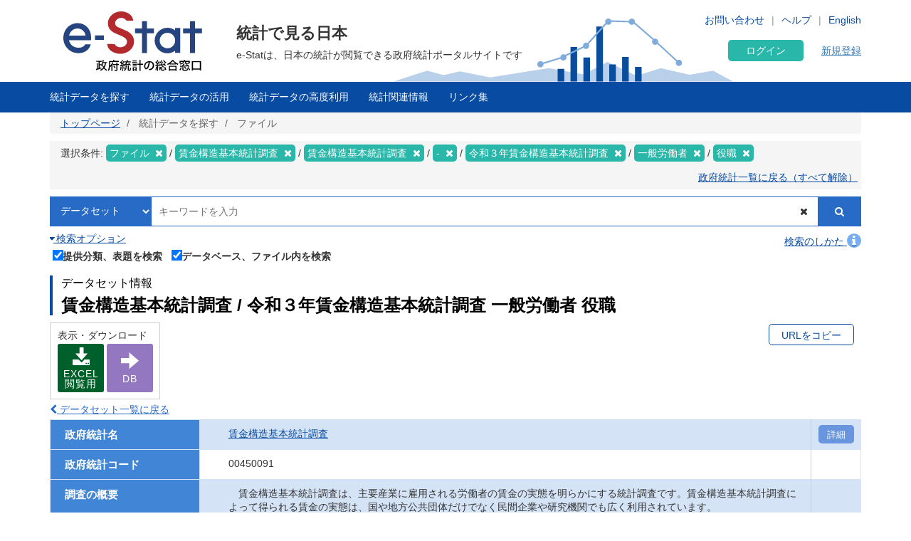

--- FILE ---
content_type: text/css
request_url: https://www.e-stat.go.jp/themes/custom/estat/css/custom_style.css?t7q0ap
body_size: 19855
content:
html[lang='ja'] .header_nav_outer .links > li.ja
{
    display: none;
}html[lang='en'] .header_nav_outer .links > li.en
{
    display: none;
}@font-face
{
    font-family: MyHiraginoSans;font-weight: normal;src: local('Hiragino Sans W3');
}@font-face
{
    font-family: MyHiraginoSans;font-weight: bold;src: local('Hiragino Sans W6');
}@font-face
{
    font-family: MyHiraginoGothic;font-weight: normal;src: local('ヒラギノ角ゴ Pro W3');
}@font-face
{
    font-family: MyHiraginoGothic;font-weight: bold;src: local('ヒラギノ角ゴ Pro W6');
}.slick-slider
{
    position: relative;display: block;box-sizing: border-box;-webkit-user-select: none;-moz-user-select: none;-ms-user-select: none;user-select: none;-webkit-touch-callout: none;touch-action: pan-y;-webkit-tap-highlight-color: transparent;
}.slick-list
{
    position: relative;display: block;overflow: hidden;margin: 0;padding: 0;
}.slick-list:focus
{
    outline: none;
}.slick-list.dragging
{
    cursor: pointer        ;cursor: hand;
}.slick-slider .slick-track,
.slick-slider .slick-list
{
    -webkit-transform: translate3d(0,0,0)                        ;transform: translate3d(0,0,0);
}.slick-track
{
    position: relative;top: 0;left: 0;display: block;
}.slick-track:before,
.slick-track:after
{display: table;

    content: '';
}.slick-track:after
{
    clear: both;
}.slick-loading .slick-track
{
    visibility: hidden;
}.slick-slide
{display: none;
    float: left;height: 100%;min-height: 1px;margin: 0 20px;
}[dir='rtl'] .slick-slide
{
    float: right;
}.slick-slide img
{
    display: block;
}.slick-slide.slick-loading img
{
    display: none;
}.slick-slide.dragging img
{
    pointer-events: none;
}.slick-initialized .slick-slide
{
    display: block;
}.slick-loading .slick-slide
{
    visibility: hidden;
}.slick-vertical .slick-slide
{
    display: block;height: auto;border: 1px solid transparent;
}.slick-arrow.slick-hidden
{
    display: none;
}.slick-loading .slick-list
{
    background: #fff url('../images/ajax-loader.gif') center center no-repeat;
}@font-face
{
    /*font-family: 'slick';font-weight: normal;font-style: normal;src: url('../fonts/slick.eot');src: url('../fonts/slick.eot?#iefix') format('embedded-opentype'),url('../fonts/slick.woff') format('woff'),url('../fonts/slick.ttf') format('truetype'),url('../fonts/slick.svg#slick') format('svg');*/
}.slick-prev,
.slick-next
{font-size: 0;line-height: 0;

    position: absolute;top: 50%;display: block;width: 20px;height: 28px;padding: 0;cursor: pointer;-webkit-transform: translate(0,-50%);transform: translate(0,-50%);color: transparent;border: none;outline: none;background: transparent;
}.slick-prev
{
    left: -42px;transition-duration: .3s;transition-property: background-color;background: transparent url('../images/ic-front3-left.svg') left top no-repeat;background-size: contain;
}.slick-prev:hover,
.slick-prev:focus
{
    background-color: #f2f2f2;
}@media screen and (max-width:767px)
{
    .slick-prev
    {
        left: -25px;width: 10px;height: 15px;
    }
}.slick-next
{
    right: -42px;transition-duration: .3s;transition-property: background-color;background: transparent url('../images/ic-front3-right.svg') left top no-repeat;background-size: contain;
}.slick-next:hover,
.slick-next:focus
{
    background-color: #f2f2f2;
}@media screen and (max-width:767px)
{
    .slick-next
    {
        right: -25px;width: 10px;height: 15px;
    }
}.slick-dotted.slick-slider
{
    margin-bottom: 30px;
}.slick-dots
{
    position: absolute;bottom: -25px;display: flex;width: 100%;margin: 0;padding: 0;list-style: none;text-align: center;justify-content: center;align-items: center;
}.slick-dots li
{
    position: relative;display: inline-block;width: 20px;height: 20px;margin: 0 5px;padding: 0;cursor: pointer;
}.slick-dots li button
{font-size: 0;line-height: 0;display: block;width: 20px;height: 20px;padding: 5px;cursor: pointer;color: transparent;
    border: 0;outline: none;background: transparent;
}.slick-dots li button:hover,
.slick-dots li button:focus
{
    outline: none;
}.slick-dots li button:hover:before,
.slick-dots li button:focus:before
{
    opacity: 1;
}
.slick-dots li button:before
{
    font-family: 'slick';
    font-size: 6px;
    line-height: 20px;
    position: absolute;
    top: 0;
    left: 0;
    width: 16px;
    height: 16px;
    content: '';
    text-align: center;
    background: #FFF;
    border: 3px solid rgba(65,133,215,1);
    border-radius: 50%;
    opacity: 1;
    color: #000;
    -webkit-font-smoothing: antialiased;
    -moz-osx-font-smoothing: grayscale;
}
.slick-dots li span.pause,
.slick-dots li span.replay
{
    font-size: 17px;
    line-height: 20px;
    text-align: center;
    color: rgba(65,133,215,1);
}
.slick-dots li.slick-active button:before
{
    background: rgba(65,133,215,1);
}
@media screen and (max-width:767px)
{
    .l-main-front .container
    {
        margin-right: auto;margin-left: auto;padding-right: 10px;padding-left: 10px;
    }.l-main-front .container:before,
    .l-main-front .container:after
    {display: table;

        content: ' ';
    }.l-main-front .container:after
    {
        clear: both;
    }
}@media screen and (min-width:768px)
{
    .l-main-front .container
    {
        width: 100%;
    }
}@media screen and (min-width:1170px)
{
    .l-main-front .container
    {
        width: 1170px;
    }
}@media screen and (max-width:767px)
{
    .l-main-front .row
    {margin-right: -5px;
        margin-left: -5px;
    }.l-main-front .row:before,
    .l-main-front .row:after
    {display: table;

        content: ' ';
    }.l-main-front .row:after
    {
        clear: both;
    }.l-main-front .col-xs-10px,
    .l-main-front .col-xs-2,
    .l-main-front .col-xs-3,
    .l-main-front .col-xs-4,
    .l-main-front .col-xs-5,
    .l-main-front .col-xs-6,
    .l-main-front .col-xs-7,
    .l-main-front .col-xs-8,
    .l-main-front .col-xs-9,
    .l-main-front .col-xs-10,
    .l-main-front .col-xs-11,
    .l-main-front .col-xs-12
    {
        position: relative;min-height: 1px;padding-right: 5px;padding-left: 5px;
    }.l-main-front .col-xs-1,
    .l-main-front .col-xs-2,
    .l-main-front .col-xs-3,
    .l-main-front .col-xs-4,
    .l-main-front .col-xs-5,
    .l-main-front .col-xs-6,
    .l-main-front .col-xs-7,
    .l-main-front .col-xs-8,
    .l-main-front .col-xs-9,
    .l-main-front .col-xs-10,
    .l-main-front .col-xs-11,
    .l-main-front .col-xs-12
    {
        float: left;
    }.l-main-front .col-xs-1
    {
        width: 8.33333%;
    }.l-main-front .col-xs-2
    {
        width: 16.66667%;
    }.l-main-front .col-xs-3
    {
        width: 25%;
    }.l-main-front .col-xs-4
    {
        width: 33.33333%;
    }.l-main-front .col-xs-5
    {
        width: 41.66667%;
    }.l-main-front .col-xs-6
    {
        width: 50%;
    }.l-main-front .col-xs-7
    {
        width: 58.33333%;
    }.l-main-front .col-xs-8
    {
        width: 66.66667%;
    }.l-main-front .col-xs-9
    {
        width: 75%;
    }.l-main-front .col-xs-10
    {
        width: 83.33333%;
    }.l-main-front .col-xs-11
    {
        width: 91.66667%;
    }.l-main-front .col-xs-12
    {
        width: 100%;
    }.l-main-front .col-xs-pull-0
    {
        right: auto;
    }.l-main-front .col-xs-pull-1
    {
        right: 8.33333%;
    }.l-main-front .col-xs-pull-2
    {
        right: 16.66667%;
    }.l-main-front .col-xs-pull-3
    {
        right: 25%;
    }.l-main-front .col-xs-pull-4
    {
        right: 33.33333%;
    }.l-main-front .col-xs-pull-5
    {
        right: 41.66667%;
    }.l-main-front .col-xs-pull-6
    {
        right: 50%;
    }.l-main-front .col-xs-pull-7
    {
        right: 58.33333%;
    }.l-main-front .col-xs-pull-8
    {
        right: 66.66667%;
    }.l-main-front .col-xs-pull-9
    {
        right: 75%;
    }.l-main-front .col-xs-pull-10
    {
        right: 83.33333%;
    }.l-main-front .col-xs-pull-11
    {
        right: 91.66667%;
    }.l-main-front .col-xs-pull-12
    {
        right: 100%;
    }.l-main-front .col-xs-push-0
    {
        left: auto;
    }.l-main-front .col-xs-push-1
    {
        left: 8.33333%;
    }.l-main-front .col-xs-push-2
    {
        left: 16.66667%;
    }.l-main-front .col-xs-push-3
    {
        left: 25%;
    }.l-main-front .col-xs-push-4
    {
        left: 33.33333%;
    }.l-main-front .col-xs-push-5
    {
        left: 41.66667%;
    }.l-main-front .col-xs-push-6
    {
        left: 50%;
    }.l-main-front .col-xs-push-7
    {
        left: 58.33333%;
    }.l-main-front .col-xs-push-8
    {
        left: 66.66667%;
    }.l-main-front .col-xs-push-9
    {
        left: 75%;
    }.l-main-front .col-xs-push-10
    {
        left: 83.33333%;
    }.l-main-front .col-xs-push-11
    {
        left: 91.66667%;
    }.l-main-front .col-xs-push-12
    {
        left: 100%;
    }.l-main-front .col-xs-offset-0
    {
        margin-left: 0;
    }.l-main-front .col-xs-offset-1
    {
        margin-left: 8.33333%;
    }.l-main-front .col-xs-offset-2
    {
        margin-left: 16.66667%;
    }.l-main-front .col-xs-offset-3
    {
        margin-left: 25%;
    }.l-main-front .col-xs-offset-4
    {
        margin-left: 33.33333%;
    }.l-main-front .col-xs-offset-5
    {
        margin-left: 41.66667%;
    }.l-main-front .col-xs-offset-6
    {
        margin-left: 50%;
    }.l-main-front .col-xs-offset-7
    {
        margin-left: 58.33333%;
    }.l-main-front .col-xs-offset-8
    {
        margin-left: 66.66667%;
    }.l-main-front .col-xs-offset-9
    {
        margin-left: 75%;
    }.l-main-front .col-xs-offset-10
    {
        margin-left: 83.33333%;
    }.l-main-front .col-xs-offset-11
    {
        margin-left: 91.66667%;
    }.l-main-front .col-xs-offset-12
    {
        margin-left: 100%;
    }.l-main-front [class^='col-']
    {padding-right: 5px;
        padding-left: 5px;
    }
}.form-control
{
    box-shadow: none;
}body
{
    margin-top: 0;
}.footer
{
    margin-top: 0;
}.has-glyphicons .select-wrapper:after
{font-family: 'Glyphicons Halflings';display: inline-block;content: '\e114';

    -webkit-font-smoothing: antialiased;-moz-osx-font-smoothing: grayscale;
}body
{
    font-family: sans-serif;overflow-x: hidden;color: #333;
}body.english
{
    font-family: Verdana,sans-serif;
}#nolink
{line-height: 0;

    visibility: hidden;overflow: hidden;width: 0;height: 0;margin: 0;padding: 0;
}h1,
h2,
h3,
h4,
h5,
h6,
p,
ul,
li,
ol,
table,
dl,
dt,
dd
{
    margin-top: 0;margin-bottom: 0;
}h1,
h2,
h3,
h4,
h5,
h6
{line-height: 1.42857;

    margin-top: 0;margin-bottom: 0;
}main a
{text-decoration: underline;

    color: #084ba2;
}main a:hover,
main a:focus
{text-decoration: none;

    color: #084ba2;
}.breadcrumb
{
    color: #666;
}.breadcrumb > .active
{
    color: #666;
}.breadcrumb > li + li:before
{
    color: #666;
}@media screen and (max-width:767px)
{
    .js-nav-outer.is-menu-open
    {position: fixed;z-index: 1000;

        overflow: hidden;width: 100%;
    }
}.l-main
{
    margin-bottom: 40px;
}@media screen and (max-width:767px)
{
    .l-main
    {
        margin-bottom: 50px;
    }
}.l-estatRow
{margin-right: -25px;
    margin-left: -25px;
}@media screen and (max-width:767px)
{
    .l-estatRow
    {margin-right: -15px;
        margin-left: -15px;
    }
}.l-estatFullContent
{
    width: 100%;padding-right: 25px;padding-left: 25px;
}@media screen and (max-width:767px)
{
    .l-estatFullContent
    {
        width: 100%;padding-right: 15px;padding-left: 15px;
    }
}.l-estatContent
{left: 28.571428%;

    width: 71.428581%;padding-right: 25px;padding-left: 25px;
}@media screen and (max-width:767px)
{
    .l-estatContent
    {left: auto;

        width: 100%;padding-right: 15px;padding-left: 15px;
    }
}.l-estatContent-center
{left: auto;

    float: none;margin-right: auto;margin-left: auto;
}@media screen and (max-width:1169px)
{
    .l-estatContent-center
    {left: auto;

        width: 100%;padding-right: 15px;padding-left: 15px;
    }
}.l-estatSidenav
{right: 71.428581%;

    width: 28.571428%;padding-right: 25px;padding-left: 25px;
}@media screen and (max-width:767px)
{
    .l-estatSidenav
    {right: auto;

        width: 100%;margin-top: 56px;padding-right: 15px;padding-left: 15px;
    }
}.l-front1To2
{padding-top: 15px;padding-bottom: 15px;
    background: #f1f2f4;
}@media screen and (max-width:767px)
{
    .l-front1To2
    {
        padding-top: 0;padding-bottom: 0;background: none;
    }
}.l-front1To2-sp
{
    display: none;
}@media screen and (max-width:767px)
{
    .l-front1To2-sp
    {
        display: block;height: 0px;background-size: cover;
    }.l-front1To2-sp-container.container
    {padding-right: 0;
        padding-left: 0;
    }.l-front1To2-sp-container.container .row
    {margin-right: 0;
        margin-left: 0;
    }.l-front1To2-sp-container.container .row [class^='col-']
    {padding-right: 0;
        padding-left: 0;
    }
}.l-front9
{margin-bottom: 15px;padding: 27px 41px 24px;

    border-radius: 10px;background-color: rgba(255,255,255,.9);
}@media screen and (min-width:768px) and (max-width:1169px)
{
    .l-front9
    {
        margin-bottom: 12px;
    }
}@media screen and (max-width:767px)
{
    .l-front9
    {height: auto;margin-bottom: 0;padding: 20px 10px 17px;border-radius: 0;
        background-color: #fff;
    }
}.l-front1
{height: 100%;padding: 20px 20px 15px;

    border-radius: 10px;background-color: #f1f2f4;
}@media screen and (min-width:768px) and (max-width:1169px)
{
    .l-front1
    {
        margin-bottom: 12px;
    }
}@media screen and (max-width:767px)
{
    .l-front1
    {height: auto;padding: 20px 10px 17px;border-radius: 0;
        background-color: #f1f2f4;
    }
}@media screen and (max-width:767px)
{
    .l-front2
    {padding: 0 10px 15px;

        background-color: #f1f2f4;
    }
}.l-front3And10
{margin-bottom: 0;
    padding: 15px 0 15px;/*background-color: #f1f2f4;*/
    background-color: #fff;
}@media screen and (max-width:1199px)
{
    .l-front3And10
    {
        padding-top: 0;
    }
}@media screen and (max-width:767px)
{
    .l-front3And10
    {margin-bottom: 32px;
        padding: 0 0 10px;
    }
}@media screen and (max-width:767px)
{
    .l-front10
    {margin-right: -15px;margin-left: -15px;

        background-color: #fff;
    }
}.l-front4To6
{margin-bottom: 35px;
    padding-top: 15px;
}@media screen and (max-width:767px)
{
    .l-front4To6
    {
        margin-bottom: 0;
    }
}@media screen and (max-width:767px)
{
    .l-front4To6 .col-sm-4
    {
        margin-bottom: 40px;
    }.l-front4To6 .col-sm-4:last-child
    {
        margin-bottom: 55px;
    }
}.l-front7
{margin-bottom: 20px;
    padding: 20px 0 20px;background-color: #f1f2f4;
}@media screen and (max-width:767px)
{
    .l-front7
    {
        padding: 22px 0 15px;
    }
}.l-front8
{
    margin-bottom: 20px;
}.nav-container
{
    position: relative;
}@media screen and (max-width:1169px)
{
    .header
    {
    }
}.header .container
{
    position: relative;
}.header .container:before,
.header .container:after
{display: table;

    content: ' ';
}.header .container:after
{
    clear: both;
}@media screen and (min-width:768px) and (max-width:1169px)
{
    .header .container
    {
        width: 100%;
    }
}@media screen and (min-width:768px)
{
    .header .container
    {
        min-height: 115px;
        /*background: url(../images/im-header-graph.svg) right 196px bottom -.5px no-repeat;*/
        background-image: url(../images/im-header-graph.svg);
        background-repeat: no-repeat;
        background-position-x: 498px;
        background-position-y: 26px;
    }
}.header *
{
    line-height: 1;
}@media screen and (max-width:767px)
{
    .header h1
    {margin-bottom: 10px;
        padding-top: 27px;text-align: center;
    }.header h1 img
    {
        width: 127px;height: auto;
    }
}@media screen and (min-width:768px), print
{
    .header h1
    {float: left;width: 198px;margin-right: 36px;margin-left: 19px;
        padding-top: 16px;
    }
}.header_p
{
    position: absolute;top: 0;left: 277px;padding-right: 260px;
}.header_p-lead
{font-size: 22px;font-weight: bold;margin-bottom: 12px;
    padding-top: 36px;
}@media screen and (max-width:767px)
{
    .header_nav
    {
        display: none;
    }
}@media screen and (min-width:768px), print
{
    .header_nav
    {float: right;margin-bottom: 18px;margin-left: auto;
        padding-top: 21px;text-align: right;
    }.header_nav:before,
    .header_nav:after
    {display: table;

        content: ' ';
    }.header_nav:after
    {
        clear: both;
    }
}@media screen and (max-width:767px)
{
    .header_nav_languageswitch
    {
        font-size: 12px;
    }
}@media screen and (min-width:768px), print
{
    .header_nav_languageswitch
    {float: right;margin-bottom: 18px;margin-left: auto;
        padding-top: 21px;text-align: right;
    }.header_nav_languageswitch:before,
    .header_nav_languageswitch:after
    {display: table;

        content: ' ';
    }.header_nav_languageswitch:after
    {
        clear: both;
    }
}.header_nav_outer
{
    position: absolute;top: 0;right: 15px;
}@media screen and (min-width:768px)
{
    .header_nav_outer
    {
        z-index: 1;
    }.header_nav_outer:before,
    .header_nav_outer:after
    {display: table;

        content: ' ';
    }.header_nav_outer:after
    {
        clear: both;
    }
}@media screen and (max-width:767px)
{
    .header_nav_outer
    {
        top: 11px;right: auto;left: 14px;
    }
}.header_nav_outer .contextual-region > .links
{display: inline-block;

    padding-left: 0;list-style-type: none;
}.header_nav_outer .links > li
{
    float: left;color: #989898;
}.header_nav_outer .links > li.is-active
{
    display: none;
}.header_nav_outer .links > li > a
{
    display: inline-block;color: #084ba2;
}.header_nav_outer .links > li > a:hover
{
    color: #515151;
}.header_nav_list
{display: inline-block;

    padding-left: 0;list-style-type: none;
}.header_nav_list > li
{
    float: left;color: #989898;
}.header_nav_list > li:after
{display: inline-block;width: 24px;

    content: '|';text-align: center;
}.header_nav_list > li > a
{
    display: inline-block;color: #084ba2;
}.header_nav_list > li > a:hover
{
    color: #515151;
}@media screen and (max-width:767px)
{
    .header_btn
    {position: fixed;
        z-index: 1000;top: 0;right: 0;width: 50px;height: 42px;background: rgba(255,255,255,.7);display: none;
    }.header_btn:hover
    {
        cursor: pointer;
    }.header_btn_icon
    {
        position: absolute;top: 20px;left: 10px;width: 30px;height: 2px;background-color: #084ba2;
    }.header_btn_icon:before
    {
        position: absolute;top: -11px;width: 30px;height: 2px;content: '';background-color: #084ba2;
    }.header_btn_icon:after
    {
        position: absolute;top: 11px;width: 30px;height: 2px;content: '';background-color: #084ba2;
    }
}@media screen and (min-width:768px)
{
    .header_btn
    {
        display: none;
    }
}

/*! MegaMenu Css Start */
@media screen and (max-width:767px)
{
    .gnav
    {
        height: auto;
    }.gnav ul
    {margin-bottom: 0;padding-left: 0;

        list-style-type: none;
    }.gnav_container
    {width: 100%;margin: 0;
        padding: 0;
    }.gnav_outer
    {position: fixed;z-index: 1000;top: 0;right: -100%;bottom: 0;

        width: 100%;height: 100%;padding-top: 117px;transition: .3s;background-color: #fff;
    }.gnav_header
    {position: absolute;z-index: 1000;top: 0;right: 0;left: 0;

        display: block;width: 100%;height: 117px;padding: 63px 10px 0;background-color: #fff;
    }.gnav_header_btn
    {
        position: absolute;top: 10px;left: 10px;width: 30px;height: 30px;
    }.gnav_header_btn:hover
    {
        cursor: pointer;
    }.gnav_header_btn_icon:before
    {
        position: absolute;top: -11px;width: 30px;height: 2px;content: '';-webkit-transform: rotateZ(45deg) translate(15px,15px);transform: rotateZ(45deg) translate(15px,15px);background-color: #084ba2;
    }.gnav_header_btn_icon:after
    {
        position: absolute;top: 11px;width: 30px;height: 2px;content: '';-webkit-transform: rotateZ(-45deg);transform: rotateZ(-45deg);background-color: #084ba2;
    }.gnav_header_search
    {
        position: relative;width: 100%;
    }.gnav_header_search:before
    {position: absolute;z-index: 5;top: 10px;left: 11px;width: 16px;height: 16px;

        content: url(../images/ic-glass.svg);
    }.gnav_header_search .input-group
    {
        position: relative;width: 100%;
    }.gnav_header_search .form-search
    {width: 100%;height: 37px;padding-top: 10px;padding-bottom: 10px;padding-left: 40px;

        border-color: #dcdcdc;
    }.gnav_header_search .form-search::-moz-placeholder
    {opacity: 1;
        color: #bebebe;
    }.gnav_header_search .form-search:-ms-input-placeholder
    {
        color: #bebebe;
    }.gnav_header_search .form-search::-webkit-input-placeholder
    {
        color: #bebebe;
    }.gnav_header_search .form-submit
    {font-weight: bold;

        width: 61px;height: 37px;padding: 6px;text-align: center;color: #fff;border: none;border-top-left-radius: 0;border-bottom-left-radius: 0;background-color: #084ba2;
    }.gnav_header_search .form-submit .sr-only
    {position: relative;

        display: inline-block;overflow: visible;width: auto;
    }.gnav_header_search .form-submit .icon
    {
        display: none;
    }.gnav_return
    {line-height: 1;position: absolute;z-index: 1001;top: 117px;

        display: none;width: calc(100% - 20px);min-height: 42px;margin: 0 10px;padding: 14px 10px 14px 30px;color: #fff;border-bottom: 1px solid #f1f2f4;background: #084ba2 url(../images/ic-left-white.svg) center left 10px no-repeat;background-size: 5px 9px;
    }.gnav_return:focus,
    .gnav_return:hover
    {
        text-decoration: none;color: #fff;
    }.gnav_00,
    .gnav_01,
    .gnav_02,
    .gnav_03
    {
        box-sizing: border-box;
    }.gnav_00 > li,
    .gnav_01 > li,
    .gnav_02 > li,
    .gnav_03 > li
    {min-height: 42px;
        padding: 0 10px;
    }.gnav_00 > li > a,
    .gnav_01 > li > a,
    .gnav_02 > li > a,
    .gnav_03 > li > a
    {line-height: 1;

        display: block;padding: 14px 20px 14px 10px;color: #084ba2;border-bottom: 1px solid #f1f2f4;background: url(../images/ic-right.svg) center right 10px no-repeat;background-size: 5px 9px;
    }.gnav_00 > li > a:focus,
    .gnav_00 > li > a:hover,
    .gnav_01 > li > a:focus,
    .gnav_01 > li > a:hover,
    .gnav_02 > li > a:focus,
    .gnav_02 > li > a:hover,
    .gnav_03 > li > a:focus,
    .gnav_03 > li > a:hover
    {
        text-decoration: none;
    }.gnav_btm
    {
        position: absolute;bottom: 0;left: 0;width: 100%;padding-top: 50px;padding-bottom: 80px;transition: .3s;
    }.gnav_btm > li
    {min-height: 42px;
        padding: 0 10px;
    }.gnav_btm > li:first-child > a
    {
        border-top: 1px solid #f1f2f4;
    }.gnav_btm > li > a
    {line-height: 1;

        display: block;padding: 14px 20px 14px 10px;color: #084ba2;border-bottom: 1px solid #f1f2f4;background: url(../images/ic-right.svg) center right 10px no-repeat;
    }.gnav_btm > li > a:focus,
    .gnav_btm > li > a:hover
    {
        text-decoration: none;
    }.gnav_item_footertop
    {
        margin-top: 50px;
    }.gnav_item_footertop > a
    {
        border-top: 1px solid #f1f2f4;
    }.gnav_00
    {
        position: absolute;right: 0;width: 100%;transition: .3s;
    }.gnav_00 > li:first-child > a
    {
        border-top: 1px solid #f1f2f4;
    }.gnav_01_outer
    {position: absolute;top: -117px;right: -100%;

        display: none;width: 100%;height: 100vh;padding-top: 159px;transition: .3s;background-color: #fff;
    }.gnav_01_outer > a
    {
        background-color: #084ba2;
    }.gnav_02_outer
    {position: absolute;top: 0;right: -100%;

        display: none;width: 100%;height: 100vh;padding-top: 159px;transition: .3s;background-color: #fff;
    }.gnav_02_outer > a
    {
        background-color: #286bc6;
    }.gnav_03_outer
    {position: absolute;top: 0;right: -100%;

        display: none;width: 100%;height: 100vh;padding-top: 159px;background-color: #fff;
    }.gnav_03_outer > a
    {
        background-color: #286bc6;
    }.nav-container .is-fixed
    {overflow: hidden;

        height: 100vh;
    }.nav-container .is-open
    {right: 0;
        left: 0;
    }.nav-container .is-open .gnav_header
    {
        right: 0;
    }.nav-container .is-open01 > div > div > nav>ul
    {
        right: 100%;
    }.nav-container .is-open02 > div > div > nav>ul
    {
        right: 100%;
    }.nav-container .is-open02 > div > div > nav > ul > li>div>div
    {
        right: 0;
    }.nav-container .is-open03 > div > div > nav>ul
    {
        right: 100%;
    }.nav-container .is-open03 > div > div > nav > ul > li>div>div
    {
        right: 0;
    }.nav-container .is-open03 > div > div > nav > ul > li > div > div>ul>li>div
    {
        right: 0;
    }_box
    {
        z-index: 1000;
    }html[lang='en'] .gnav
    {
        font-size: 12px;
    }html[lang='en'] .gnav_header_search input[type='text']
    {
        padding-right: 80px;
    }html[lang='en'] .gnav_header_search input[type='button']
    {
        width: 80px;
    }
}@media screen and (min-width:768px), print
{
    .gnav
    {line-height: 1;

        z-index: 1000;height: 59px;background-color: #084ba2;
    }.gnav_container
    {
        position: relative;z-index: 1000;
    }.gnav_container nav.contextual-region
    {
        position: static;
    }.gnav_header
    {position: absolute;top: 56px;left: 50%;

        width: 240px;-webkit-transform: translateX(330px);transform: translateX(330px);
    }
}@media screen and (min-width:768px) and (min-width:768px) and (max-width:1169px)
{
    .gnav_header
    {right: 10px;
        left: auto;-webkit-transform: translateX(0);transform: translateX(0);
    }
}@media screen and (min-width:768px), print
{
    .gnav_header_btn
    {
        display: none;
    }.gnav_header_search
    {
        position: relative;
    }.gnav_header_search:before
    {position: absolute;z-index: 5;top: 10px;left: 11px;width: 16px;height: 16px;

        content: url(../images/ic-glass.svg);
    }.gnav_header_search .input-group
    {
        position: relative;width: 100%;
    }.gnav_header_search .form-search
    {height: 37px;padding-top: 10px;padding-right: 10px;padding-bottom: 10px;padding-left: 30px;

        border: 2px solid #084ba2;border-right: none;
    }.gnav_header_search .form-search::-moz-placeholder
    {opacity: 1;
        color: transparent;
    }.gnav_header_search .form-search:-ms-input-placeholder
    {
        color: transparent;
    }.gnav_header_search .form-search::-webkit-input-placeholder
    {
        color: transparent;
    }.gnav_header_search .form-submit
    {font-weight: bold;

        display: table-cell;width: 61px;height: 37px;padding: 6px;text-align: center;color: #fff;border: none;border-top-left-radius: 0;border-bottom-left-radius: 0;background-color: #084ba2;
    }.gnav_header_search .form-submit .sr-only
    {position: relative;

        display: inline-block;overflow: visible;width: auto;
    }.gnav_header_search .form-submit .icon
    {
        display: none;
    }.gnav_return
    {
        display: none;
    }.gnav_00
    {
        padding-left: 0;list-style-type: none;
    }.gnav_00 > li
    {
        float: left;
    }.gnav_00 > li > a
    {font-weight: bold;font-weight: bold;display: block;width: 188px;height: 59px;height: 59px;padding: 22.5px 0;transition: background-color .15s linear;text-align: center;

        color: #fff;
    }.gnav_00 > li > a:focus,
    .gnav_00 > li > a:hover,
    .gnav_00 > li > a.is-open
    {
        text-decoration: none;background-color: #286bc6;
    }.gnav_btm
    {
        display: none;
    }.gnav_01,
    .gnav_02,
    .gnav_03
    {
        box-sizing: border-box;padding-left: 0;list-style-type: none;
    }.gnav_01 > li > a,
    .gnav_02 > li > a,
    .gnav_03 > li > a
    {
        display: block;min-height: 42px;padding: 0 10px;transition: background-color .15s linear;color: #084ba2;
    }.gnav_01 > li > a>span,
    .gnav_02 > li > a>span,
    .gnav_03 > li > a>span
    {
        display: block;min-height: 42px;padding: 14px 10px;background: url(../images/ic-right-gray.svg) center right no-repeat;box-shadow: 0 -1px 0 0 #f1f2f4 inset;
    }.gnav_01 > li > a:focus,
    .gnav_01 > li > a:visited,
    .gnav_01 > li > a:active,
    .gnav_02 > li > a:focus,
    .gnav_02 > li > a:visited,
    .gnav_02 > li > a:active,
    .gnav_03 > li > a:focus,
    .gnav_03 > li > a:visited,
    .gnav_03 > li > a:active
    {text-decoration: none;

        color: #084ba2;
    }.gnav_01 > li > a:hover,
    .gnav_01 > li > a.is-open,
    .gnav_02 > li > a:hover,
    .gnav_02 > li > a.is-open,
    .gnav_03 > li > a:hover,
    .gnav_03 > li > a.is-open
    {text-decoration: none;

        color: #fff;
    }.gnav_01 > li > a:hover>span,
    .gnav_01 > li > a.is-open>span,
    .gnav_02 > li > a:hover>span,
    .gnav_02 > li > a.is-open>span,
    .gnav_03 > li > a:hover>span,
    .gnav_03 > li > a.is-open>span
    {
        background-image: url(../images/ic-right-white.svg);box-shadow: none;
    }.gnav_01
    {
        height: 100%;border-right: 1px solid #f1f2f4;
    }.gnav_01_outer
    {position: absolute;
        z-index: 1000;top: 0;left: 0;width: 25%;height: 429px;background-color: #fff;
    }.gnav_01 > li.is-hover,
    .gnav_01 > li.is-open
    {
        background-color: #286bc6;
    }.gnav_01 > li > a
    {
        font-weight: bold;
    }.gnav_01 > li > a:hover,
    .gnav_01 > li > a.is-open
    {
        background-color: #286bc6;
    }.gnav_02
    {
        height: 100%;border-right: 1px solid #f1f2f4;
    }.gnav_02_outer
    {position: absolute;
        z-index: 1000;top: 0;left: 100%;display: none;width: 100%;height: 429px;background-color: #fff;
    }.gnav_02 > li > a:hover,
    .gnav_02 > li > a.is-open
    {
        background-color: #286bc6;
    }.gnav_02 > li:nth-child(10n) > a>span,
    .gnav_02 > li:last-child > a>span
    {
        box-shadow: none;
    }.gnav_03
    {display: flex;flex-direction: column;height: 100%;flex-wrap: wrap;justify-content: flex-start;align-content: stretch;align-items: flex-start;
    }.gnav_03_outer
    {position: absolute;
        z-index: 1000;top: 0;left: 100%;display: none;width: 200%;height: 429px;background-color: #fff;
    }.gnav_03 > li
    {
        width: 50%;
    }.gnav_03 > li > a
    {
        width: 100%;
    }.gnav_03 > li > a:hover,
    .gnav_03 > li > a.is-open
    {
        background-color: #286bc6;
    }.gnav_03 > li:nth-child(10n) > a>span,
    .gnav_03 > li:last-child > a>span
    {
        box-shadow: none;
    }.gnav_box
    {position: absolute;top: 59px;right: 15px;left: 15px;

        display: none;max-width: 1140px;height: 430px;border-right: 1px solid #f1f2f4;border-bottom: 1px solid #f1f2f4;border-left: 1px solid #f1f2f4;background-color: #fff;
    }.nav-container .is-open
    {
        display: block;
    }html[lang='en'] .gnav
    {
        font-size: 12px;
    }html[lang='en'] .gnav_header_search input[type='text']
    {
        padding-right: 80px;
    }html[lang='en'] .gnav_header_search input[type='button']
    {
        width: 80px;
    }html[lang='en'] .gnav_00
    {
        padding-left: 0;list-style-type: none;
    }html[lang='en'] .gnav_00 > li > a
    {
        display: table-cell;width: 188px;height: 59px;padding: 0;text-align: center;vertical-align: middle;
    }html[lang='en'] .gnav_01,
    html[lang='en'] .gnav_02,
    html[lang='en'] .gnav_03
    {
        box-sizing: border-box;padding-left: 0;list-style-type: none;
    }html[lang='en'] .gnav_01 > li > a,
    html[lang='en'] .gnav_02 > li > a,
    html[lang='en'] .gnav_03 > li > a
    {
        height: 42px;
    }html[lang='en'] .gnav_01 > li > a>span,
    html[lang='en'] .gnav_02 > li > a>span,
    html[lang='en'] .gnav_03 > li > a>span
    {
        display: table-cell;width: 264.5px;height: 42px;padding: 0 10px;vertical-align: middle;
    }
}
/*! MegaMenu Css End */

.navlogin
{height: 50px;padding-top: 10px;padding-bottom: 10px;text-align: center;

    background-color: #286bc6;
}@media screen and (min-width:768px)
{
    .navlogin
    {
        text-align: right;
    }
}@media screen and (max-width:767px)
{
    .navlogin
    {height: auto;
        min-height: 50px;
    }
}.navlogin_link
{line-height: 1em;

    display: inline-block;width: 145px;height: 30px;margin-right: 5px;margin-left: 5px;padding: 9px 8px 7px;transition-duration: .3s;transition-property: background-color color;text-align: center;color: #084ba2;border-radius: 4px;background-color: #fff;
}.navlogin_link:hover
{text-decoration: none;

    color: #fff;background-color: #084ba2;
}@media screen and (max-width:767px)
{
    .navlogin_link
    {width: calc(50% - 30px);
        max-width: 145px;height: auto;min-height: 30px;
    }
}@media screen and (min-width:768px)
{
    .navlogin_link:last-child
    {
        margin-right: 15px;
    }
}.region-header5 .login-user
{
    display: inline-block;margin-right: 20px;color: #fff;
}.region-header5 .login-user a
{
    color: #fff;
}.navfooter
{width: 100%;padding-top: 32px;padding-bottom: 36px;

    background-color: #ebf1f9;
}@media screen and (max-width:767px)
{
    .navfooter
    {
        padding-top: 30px;padding-bottom: 0;
    }
}@media screen and (min-width:768px) and (max-width:1169px)
{
    .navfooter .container
    {
        width: 100%;
    }
}@media screen and (min-width:768px)
{
    .navfooter-col
    {padding-right: 10px;
        padding-left: 32px;border-right: 1px solid #dcdcdc;
    }.navfooter-col:last-child
    {
        border-right: none;
    }
}@media screen and (min-width:768px) and (max-width:1169px)
{
    .navfooter-col
    {padding-right: 5px;
        padding-left: 15px;
    }.navfooter-col:last-child
    {
        padding-right: 15px;
    }
}@media screen and (max-width:767px)
{
    .navfooter-col
    {padding-right: 0;
        padding-left: 10px;
    }
}.navfooter h2
{
    font-size: 16px;font-weight: bold;margin-bottom: 16px;color: #084ba2;
}.navfooter ul
{margin-bottom: 30px;margin-left: 17px;
    padding-left: 0;list-style-type: none;
}@media screen and (min-width:768px)
{
    .navfooter ul:last-child
    {
        margin-bottom: 0;
    }
}.navfooter ul > li
{
    padding-bottom: 10px;
}.navfooter ul > li:last-child
{
    padding-bottom: 0;
}.navfooter ul > li > a
{position: relative;

    display: inline-block;padding-left: 17px;color: #084ba2;
}.navfooter ul > li > a:hover
{
    color: #515151;
}.navfooter ul > li > a:before
{
    position: absolute;top: -1px;left: 0;display: inline-block;width: 6px;height: 9px;content: url(../images/ic-left-arrow-footer.svg);text-align: center;
}.footer
{padding-top: 22px;padding-bottom: 10px;

    border-top: 5px solid #084ba2;
}@media screen and (max-width:767px)
{
    .footer
    {
        padding-top: 18px;padding-bottom: 18px;
    }
}.footer-container
{padding-right: 0;
    padding-left: 32px;
}@media screen and (max-width:767px)
{
    .footer-container
    {
        padding-left: 10px;
    }
}.footer-nav h2
{
    font-size: 16px;font-weight: bold;line-height: 1em;float: left;padding-right: 40px;color: #084ba2;
}@media screen and (max-width:767px)
{
    .footer-nav h2
    {
        float: none;margin-bottom: 16px;
    }
}.footer-nav:before,
.footer-nav:after
{display: table;

    content: ' ';
}.footer-nav:after
{
    clear: both;
}.footer-nav ul
{display: inline-block;

    padding-left: 0;list-style-type: none;
}@media screen and (max-width:767px)
{
    .footer-nav ul
    {
        display: block;margin-left: 17px;
    }.footer-nav ul:before,
    .footer-nav ul:after
    {display: table;

        content: ' ';
    }.footer-nav ul:after
    {
        clear: both;
    }
}.footer-nav ul > li
{line-height: 1em;

    float: left;padding-top: 2px;padding-right: 30px;padding-bottom: 10px;
}.footer-nav ul > li:last-child
{
    padding-bottom: 0;
}@media screen and (max-width:767px)
{
    .footer-nav ul > li
    {
        padding-right: 24px;
    }
}.footer-nav ul > li > a
{position: relative;

    display: inline-block;padding-left: 17px;color: #084ba2;
}.footer-nav ul > li > a:hover
{
    color: #515151;
}.footer-nav ul > li > a:before
{
    position: absolute;top: -1px;left: 0;display: inline-block;width: 6px;height: 9px;content: url(../images/ic-left-arrow-footer.svg);text-align: center;
}.footer p
{
    font-family: Helvetica,sans-serif;font-size: 12px;text-align: center;color: #000;
}@media screen and (max-width:767px)
{
    .footer p
    {
        text-align: center;
    }
}.b-front1_keyword
{
    position: relative;
    display: flex;
    margin-bottom: 8px;
    justify-content: center;
    align-items: center;
}
.b-front1_keyword_h2
{
    font-size: 16px;
    font-weight: bold;
    margin-bottom: 0;
    margin-left: auto;
    color: #084ba2;
    margin-right: 10px;
    width: 2000em;
    text-align: right;
}
@media screen and (max-width:767px)
{
    .b-front1_keyword_h2
    {
        font-size: 14px;position: static;margin-top: 5px;margin-bottom: 6px;padding-top: 5px;
        width: auto;text-align: left;
    }.b-front1_keyword_h2 small
    {
        font-size: 16px;
    }
    .b-front1_keyword
    {
        display: block;
    }
}.b-front1_keyword form,
.b-front1_keyword_search
{
    position: relative;
}.b-front1_keyword form:before,
.b-front1_keyword_search:before
{position: absolute;z-index: 5;top: 10px;left: 17px;

    /*content: url(../images/ic-front1-glass.svg);*/
}@media screen and (max-width:767px)
{
    .b-front1_keyword form:before,
    .b-front1_keyword_search:before
    {
        top: 9px;left: 10px;content: url(../images/ic-glass.svg);
    }
}.b-front1_keyword form .input-group,
.b-front1_keyword_search .input-group
{
    position: relative;width: 100%;
}.b-front1_keyword form .form-search,
.input-group .b-front1_keyword_search .form-search
{
    font-size: 18px;
    height: 35px;
    padding-top: 0;
    padding-right: 0;
    padding-bottom: 0;
    width: 370px;
    border: 2px solid #084ba2;
    border-radius: 20px;
    margin-right: 10px;
    border-bottom-right-radius: 20px !important;
    border-top-right-radius: 20px !important;
    border-bottom-left-radius: 20px !important;
    border-top-left-radius: 20px !important;
}
.b-front1_keyword form .form-search::-moz-placeholder,
.b-front1_keyword_search .form-search::-moz-placeholder
{opacity: 1;
    color: #bebebe;
}.b-front1_keyword form .form-search:-ms-input-placeholder,
.b-front1_keyword_search .form-search:-ms-input-placeholder
{
    color: #bebebe;
}.b-front1_keyword form .form-search::-webkit-input-placeholder,
.b-front1_keyword_search .form-search::-webkit-input-placeholder
{
    color: #bebebe;
}@media screen and (max-width:767px)
{
    .b-front1_keyword form .form-search,
    .b-front1_keyword_search .form-search
    {font-size: 12px;height: 34px;padding-top: 9px;padding-right: 8px;padding-bottom: 10px;padding-left: 35px;border-width: 2px;
        border-radius: 4px;
    }
}.b-front1_keyword form .form-submit,
.b-front1_keyword_search .form-submit
{
    font-size: 15px;
    font-weight: bold;
    display: table-cell;
    width: 120px;
    height: 35px;
    text-align: center;
    color: #fff;
    border: none;
    border-radius: 20px;
    border-top-left-radius: 20px !important;
    border-bottom-left-radius: 20px !important;
    border-bottom-right-radius: 20px !important;
    border-top-right-radius: 20px !important;
    background: #084ba2;
    box-shadow: 0 2px 2px 0 rgba(255,255,255,.1) inset, 0 2px 10px 0 rgba(255,255,255,.2) inset, 0 -2px 2px 0 rgba(0,0,0,.1) inset;
    background-image: -webkit-linear-gradient(rgba(255,255,255,.3) 0%,transparent 50%,transparent 50%,rgba(0,0,0,.1) 100%);
    min-width: 120px;
}
.b-front1_keyword form .form-submit:hover,
.b-front1_keyword_search .form-submit:hover
{
    opacity: 0.7;
}
@media screen and (max-width:767px)
{
    .b-front1_keyword form .form-submit,
    .b-front1_keyword_search .form-submit
    {font-size: 14px;width: 80px;height: 34px;

        border-radius: 4px;
    }
    .b-front1_keyword form .form-search {
        width: 98%;
    }
}.b-front1_keyword form .form-submit .sr-only,
.b-front1_keyword_search .form-submit .sr-only
{position: relative;

    display: inline-block;overflow: visible;width: auto;
}.b-front1_keyword form .form-submit .icon,
.b-front1_keyword_search .form-submit .icon
{
    display: none;
}
.b-front1_statistical_h2-filed {
    display: flex;
}
.b-front1_statistical_h2-filed span {
    margin-left: auto;
}
.b-front1_statistical_h2-filed span button {
    font-size: 15px;
    font-weight: bold;
    display: table-cell;
    min-width: 120px;
    height: 35px;
    line-height: 35px;
    text-align: center;
    color: #fff;
    border: none;
    border-radius: 20px;
    border-top-left-radius: 20px !important;
    border-bottom-left-radius: 20px !important;
    background: #084ba2;
    box-shadow: 0 2px 2px 0 rgba(255,255,255,.1) inset, 0 2px 10px 0 rgba(255,255,255,.2) inset, 0 -2px 2px 0 rgba(0,0,0,.1) inset;
    background-image: -webkit-linear-gradient(rgba(255,255,255,.3) 0%,transparent 50%,transparent 50%,rgba(0,0,0,.1) 100%);
    white-space: nowrap;
}
.b-front1_statistical_h2-filed span button:hover {
    opacity: 0.7;
}
.b-front1_statistical_h2-ic-bargraph
{
    font-size: 20px;font-weight: bold;position: relative;margin-bottom: 16px;padding-left: 56px;color: #084ba2;
}.b-front1_statistical_h2-ic-bargraph:before
{position: absolute;top: 0;left: 10px;

    content: url(../images/ic-front1-bargraph.svg);
}@media screen and (max-width:767px)
{
    .b-front1_statistical_h2-ic-bargraph
    {
        font-size: 16px;
    }.b-front1_statistical_h2-ic-bargraph:before
    {
        top: auto;bottom: 0;
    }
}.b-front1_statistical_h2-ic-bargraph + p
{
    margin-bottom: 30px;
}@media screen and (max-width:767px)
{
    .b-front1_statistical_h2-ic-bargraph + p
    {font-size: 12px;

        margin-bottom: 8px;
    }
}

.b-front1_statistical_h2-ic-title
{
    font-size: 24px;font-weight: bold;position: relative;margin-bottom: 16px;color: #084ba2;
}
.b-front1_statistical_h2-ic-title span
{
    font-size: 15px;
}
.b-front1_statistical_h2-ic-title span br
{
    display: none;
}
@media screen and (max-width:767px)
{
    .b-front1_statistical_h2-ic-title span
    {
        font-size: 12px;
    }
    .b-front1_statistical_h2-ic-title span br
    {
        display: block;
    }
}
.b-front1_statistical_h2-ic-title::before
{
    content: "\0025CF";
}
@media screen and (max-width:767px)
{
    .b-front1_statistical_h2-ic-title
    {
        font-size: 16px;
    }.b-front1_statistical_h2-ic-title:before
    {
        top: auto;bottom: 0;
    }
}
.b-front1_statistical_h2-ic-title + p
{
    margin-bottom: 30px;
}
@media screen and (max-width:767px)
{
    .b-front1_statistical_h2-ic-title + p
    {font-size: 12px;

        margin-bottom: 8px;
    }
}


.b-front1_statistical_row
{margin-right: -8px;margin-bottom: 12px;
    margin-left: -8px;display: flex;
}.b-front1_statistical_row:before,
.b-front1_statistical_row:after
{display: table;

    content: ' ';
}.b-front1_statistical_row:after
{
    clear: both;
}@media screen and (max-width:767px)
{
    .b-front1_statistical_row
    {margin-right: -5px;margin-bottom: 10px;
        margin-left: -5px;display: flex;flex-wrap: wrap;
    }.b-front1_statistical_row:before,
    .b-front1_statistical_row:after
    {display: table;

        content: ' ';
    }.b-front1_statistical_row:after
    {
        clear: both;
    }
}.b-front1_statistical_col-half
{
    float: left;width: 50%;padding-right: 8px;padding-left: 8px;
}@media screen and (max-width:767px)
{
    .b-front1_statistical_col-half
    {padding-right: 5px;
        padding-left: 5px;
    }
}.b-front1_statistical_col-three
{
    float: left;width: 33.333333%;padding-right: 6px;padding-left: 6px;
}@media screen and (max-width:767px)
{
    .b-front1_statistical_col-three
    {
        width: 33%;padding-right: 5px;padding-left: 5px;min-height: 100%;
    }
}.b-front1_statistical_col-four
{
    float: left;width: 25%;padding-right: 6px;padding-left: 6px;box-sizing: border-box;
}@media screen and (max-width:767px)
{
    .b-front1_statistical_col-four
    {
        width: 25%;padding-right: 5px;padding-left: 5px;min-height: 100%;
    }
}@media screen and (max-width:767px)
{
    .b-front1_statistical_btn-database,
    .b-front1_statistical_btn-files
    {font-size: 20px;font-weight: bold;line-height: 20px;position: relative;

        display: block;width: 100%;height: 214px;padding-top: 159px;transition-duration: .3s;transition-property: background-color color fill;text-align: center;vertical-align: text-bottom;text-decoration: none;opacity: 1;color: #084ba2;border: solid 2px #084ba2;border-radius: 12px;background-color: #fff;
    }
}@media screen and (max-width:767px) and (max-width:767px)
{
    .b-front1_statistical_btn-database,
    .b-front1_statistical_btn-files
    {font-size: 14px;line-height: 1;height: 110px;padding-top: 73px;border-width: 2px;
        border-radius: 6px;
    }
}@media screen and (max-width:767px)
{
    .b-front1_statistical_btn-database:hover,
    .b-front1_statistical_btn-files:hover
    {color: #fff;border-color: #286bc6;
        background-color: #286bc6;
    }.b-front1_statistical_btn-database:hover svg g,
    .b-front1_statistical_btn-files:hover svg g
    {
        fill: #fff;
    }.b-front1_statistical_btn-database svg,
    .b-front1_statistical_btn-database img,
    .b-front1_statistical_btn-files svg,
    .b-front1_statistical_btn-files img
    {
        position: absolute;top: 46px;left: 50%;display: block;-webkit-transform: translateX(-50%);transform: translateX(-50%);
    }
}@media screen and (max-width:767px) and (max-width:767px)
{
    .b-front1_statistical_btn-database svg,
    .b-front1_statistical_btn-database img,
    .b-front1_statistical_btn-files svg,
    .b-front1_statistical_btn-files img
    {
        top: 21px;
    }
}@media screen and (min-width:768px)
{
    .b-front1_statistical_btn-database,
    .b-front1_statistical_btn-files
    {font-size: 18px;font-weight: bold;line-height: 18px;position: relative;display: flex;width: 100%;height: 100px;transition-duration: .3s;transition-property: background-color color fill;text-align: center;vertical-align: text-bottom;text-decoration: none;opacity: 1;color: #084ba2;border: solid 2px #084ba2;border-radius: 10px;background-color: #fff;justify-content: center;align-items: center;
    }.b-front1_statistical_btn-database .icon,
    .b-front1_statistical_btn-files .icon
    {
        text-align: right;
    }.b-front1_statistical_btn-database .text,
    .b-front1_statistical_btn-files .text
    {max-width: 260px;

        text-align: left;
    }.b-front1_statistical_btn-database:hover,
    .b-front1_statistical_btn-files:hover
    {color: #fff;border-color: #286bc6;
        background-color: #286bc6;
    }.b-front1_statistical_btn-database:hover svg g,
    .b-front1_statistical_btn-files:hover svg g
    {
        fill: #fff;
    }.b-front1_statistical_btn-database svg,
    .b-front1_statistical_btn-database img,
    .b-front1_statistical_btn-files svg,
    .b-front1_statistical_btn-files img
    {margin-right: 14px;

        vertical-align: middle;
    }
}.b-front1_statistical_btn-database svg,
.b-front1_statistical_btn-database img
{
    margin-right: 14px;
}@media screen and (max-width:767px)
{
    .b-front1_statistical_btn-database svg,
    .b-front1_statistical_btn-database img
    {
        width: 42.5px;height: 41.5px;
    }
}@media screen and (max-width:767px)
{
    .b-front1_statistical_btn-files svg,
    .b-front1_statistical_btn-files img
    {
        width: 38px;height: 41.5px;
    }
}.b-front1_statistical_btn-three
{font-size: 23px;font-weight: bold;line-height: 18px;position: relative;display: block;width: 100%;
    height: 112px;padding-top: 22px;transition-duration: .3s;transition-property: background-color color fill;text-align: center;vertical-align: text-bottom;text-decoration: none;opacity: 1;color: #084ba2;border: solid 2px #084ba2;border-radius: 10px;background-color: #fff;
}
.b-front1_statistical_btn-four
{font-size: 23px;font-weight: bold;line-height: 18px;position: relative;display: block;width: 100%;
    min-height: 112px;height: 100%;padding-top: 22px;transition-duration: .3s;transition-property: background-color color fill;text-align: center;vertical-align: text-bottom;text-decoration: none;opacity: 1;color: #084ba2;border: solid 2px #084ba2;border-radius: 10px;background-color: #fff;
}@media screen and (max-width:767px)
{
    .b-front1_statistical_btn-three
    {
        font-size: 14px;
        line-height: 1;
        margin-bottom: 0;
        padding-top: 13px;
        padding-bottom: 3px;
        padding-left: 5px;
        padding-right: 5px;
        border-width: 2px;
        border-radius: 6px;
        display: flex;
        flex-wrap: wrap;
        justify-content: center;
        align-items: baseline;
        /*height: calc(100% + 10px);*/
        height: auto;
        min-height: 110px;
    }
    .b-front1_statistical_col-four .b-front1_statistical_btn-three
    {
        margin-bottom: 10px;
    }
    .b-front1_sp_margin_none
    {
        margin-bottom: 0 !important;
    }
    .b-front1_statistical_col-four .b-front1_statistical_btn-three
    {
        min-height: 90px;
    }
    .b-front1_statistical_col-four .b-front1_statistical_btn-three.en
    {
        min-height: 100px;
    }

    .b-front1_statistical_btn-three .sub_title
    {
        width: 100%;
        margin: 3px 0;
        font-size: 10px;
    }
    .b-front1_statistical_btn-three .detail
    {
        display: none !important;
    }
    .b-front1_statistical_col-four
    {
        width: calc(50% - 1px);
        padding-right: 5px;
        padding-left: 5px;
        min-height: 100%;
    }
    .b-front1_statistical_btn-three .text {
        display: block;
        width: 100%;
        word-break: break-all;
        margin-top: 4px;
    }
    .b-front1_keyword {
        display: block;
    }
}.b-front1_statistical_btn-three:hover
{color: #fff;border-color: #286bc6;
    background-color: #286bc6;
}.b-front1_statistical_btn-three:hover svg g
{
    fill: #fff !important;
}
.b-front1_statistical_btn-three:hover svg g rect,
.b-front1_statistical_btn-three:hover svg path,
.b-front1_statistical_btn-three:hover svg circle,
.b-front1_statistical_btn-three:hover svg polyline
{
    fill: #fff !important;
    stroke: #fff !important;
}
.b-front1_statistical_btn-three svg,
.b-front1_statistical_btn-three img
{margin-right: 6px;

    vertical-align: middle;
}@media screen and (max-width:767px)
{
    .b-front1_statistical_btn-three svg,
    .b-front1_statistical_btn-three img
    {
        top: 21px;
        margin-right: 2px;
        width: 50px;
        height: 43px;
    }
    .b-front1_statistical_col-four .b-front1_statistical_btn-three svg,
    .b-front1_statistical_col-four .b-front1_statistical_btn-three img
    {
        width: 40px;
        height: 32px;
    }
}@media screen and (min-width:768px)
{
    .b-front1_statistical_btn-three
    {position: relative;display: flex;padding-top: 14px;padding-bottom: 8px;text-align: center;justify-content: center;align-items: center;flex-wrap: wrap;padding-left: 5px;padding-right: 5px;
    }.b-front1_statistical_btn-three .icon
    {
        text-align: right;
    }.b-front1_statistical_btn-three .text
    {max-width: 150px;

        text-align: left;/*word-break: break-all;*/
    }
    .b-front1_statistical_btn-four .text
    {
        text-align: left;/*word-break: break-all;*/
            font-size: 1.9rem;
    }
    .b-front1_statistical_btn-three .detail,
    .b-front1_statistical_btn-three .sub_title,
    .b-front1_statistical_btn-four .detail
    {
        font-size: 12px;
    }
    .b-front1_statistical_btn-three .sub_title
    {
        display: block;
    }
    .b-front1_statistical_btn-three .detail {
        width: 100%;
        display: inline-block;
    }
    .b-front1_statistical_btn-three > span {
        line-height: 15px;
    }
    .b-front1_statistical_btn-three > span.lines {
        display: flex;
        align-items: center;
        justify-content: center;
        height: 37px;
    }
    .b-front1_statistical_btn-three > span.lines span.text {
        margin-top: 0px;
    }
}
@media screen and (max-width: 1199px)
{
    .b-front1_statistical_btn-three > span.lines {
        padding: 0 6px;
    }
    .b-front1_statistical_btn-three > span.lines span.text {
        margin-top: 5px;
    }
}
@media screen and (max-width: 767px)
{
  .b-front1_statistical_btn-three > span.lines {
      width: 100%;
  }
  .b-front1_statistical_btn-three > span.lines span.text {
      margin-top: 5px;
  }
}
@media screen and (min-width: 1200px){	
  .br-pc { display:block; }
  .br-sp { display:none; }
}
@media screen and (max-width: 1200px){	
  .br-pc { display:none; }
  .br-sp { display:block; }
}
@media screen and (max-width: 767px){	
  .br-pc { display:none; }
  .br-sp { display:block; }
}
@media screen and (min-width:768px)
{
    html[lang=en] .b-front1_keyword form .form-search,
    html[lang=en] .b-front1_keyword_search .form-search
    {
        /*padding-left: 210px;*/
    }
}
.b-front2_box {
    padding-top: 20px;
}
.b-front2_box h2.b-front1_statistical_h2-ic-title {
    font-size: 17px;
    margin-bottom: 6px;
}
@media screen and (max-width:767px)
{
    .b-front2_box h2.b-front1_statistical_h2-ic-title {
        font-size: 15px;
    }
}
.b-front2_box_btn
{
    font-size: 18px;
    font-weight: bold;
    line-height: 1;
    display: flex;
    flex-wrap: wrap;
    justify-content: center;
    align-items: center;
    min-height: 55px;
    margin-bottom: 18px;
    padding: 12px 5px 12px;
    transition-duration: .3s;
    transition-property: background-color color border-color;
    text-decoration: none;color: #084ba2;
    border: solid 2px #084ba2;
    border-radius: 6px;
    border-radius: 10px;
    /*background: #fff url(../images/ic-arrow.svg) center left 20px no-repeat;*/
    background: #fff;
    text-align: center;
}
.b-front2_guide_btn
{
    min-height: 60px;
    line-height: 60px;
    padding: 0;
    border-radius: 60px !important;
    margin-bottom: 15px;
    display: flex;
    align-items: center;
    justify-content: center;
}
@media screen and (max-width:767px)
{
    .b-front2_guide_btn
    {
        padding: 3px !important;
        line-height: 1;
    }
}
.b-front2_box_btn span.text
{
    margin-bottom: 7px;
    display: inline-block;
}

.b-front2_box_btn span.detail
{
    font-size: 12px;
    width: 100%;
    display: inline-block;
}
.b-front2_box_btn span.sub_title
{
    font-size: 12px;
    width: 100%;
    display: inline-block;
}
.b-front2_box_btn:last-child
{
    margin-bottom: 0;
}.b-front2_box_btn:hover
{
    text-decoration: none;
    color: #fff;
    border-color: #286bc6;
    background-color: #286bc6;
    /*background-image: url(../images/ic-arrow-white.svg);*/
}
@media screen and (max-width:767px)
{
    .b-front2_box_btn
    {font-size: 14px;

        min-height: 42px;margin-bottom: 10px;padding: 10px;border-radius: 6px;
    }
}.b-front3-topicslider
{position: relative;padding: 10px 200px;

    border-radius: 10px;background-color: #fff;
}
@media screen and (max-width:991px)
{
    .b-front3-topicslider
    {
        margin-top: 10px;padding: 20px 40px;
    }
}
@media screen and (max-width:767px)
{
    .b-front3-topicslider
    {
        margin-top: 10px;padding: 20px 40px;
    }
}.b-front3-topicslider a
{text-decoration: none;

    color: inherit;
}.b-front3-topicslider-left
{
    display: block;float: left;width: 233px;height: auto;margin-right: 20px;
}.b-front3-topicslider-left img
{
    max-width: 100%;height: auto;
}@media screen and (max-width:767px)
{
    .b-front3-topicslider-left
    {
        float: none;width: 200px;margin-right: auto;margin-bottom: 18px;margin-left: auto;
    }
}.b-front3-topicslider-right
{
    overflow: hidden;
}.b-front3-topicslider-item a
{
    display: block;text-decoration: none;color: #333;
}.b-front3-topicslider-item a:before,
.b-front3-topicslider-item a:after
{display: table;

    content: ' ';
}.b-front3-topicslider-item a:after
{
    clear: both;
}.b-front3-topicslider-item a:hover,
.b-front3-topicslider-item a:focus
{
    color: inherit;
}.b-front3-topicslider-h3
{
    font-size: 18px;font-weight: bold;margin-bottom: 12px;color: #000;
}.b-front3-topicslider-h3 small
{font-size: 12px;display: block;padding-top: 35px;

    color: #333;
}@media screen and (max-width:767px)
{
    .b-front3-topicslider-h3
    {
        margin-bottom: 24px;
    }.b-front3-topicslider-h3 small
    {
        padding-top: 6px;
    }
}.b-front3-topicslider p
{
    font-size: 12px;line-height: 1.6;
}.b-front3_topicslider_prev
{
    position: absolute;top: 50%;left: 17px;-webkit-transform: translateY(-50%);transform: translateY(-50%);
}@media screen and (max-width:767px)
{
    .b-front3_topicslider_prev
    {
        left: 10px;width: 10px;height: 15px;
    }
}.b-front3_topicslider_next
{
    position: absolute;top: 50%;right: 17px;-webkit-transform: translateY(-50%);transform: translateY(-50%);
}@media screen and (max-width:767px)
{
    .b-front3_topicslider_next
    {
        right: 10px;width: 10px;height: 15px;
    }
}.b-front4_news_h2
{
    font-size: 18px;font-weight: bold;position: relative;margin-bottom: 40px;padding-left: 31px;
}.b-front4_news_h2:before
{position: absolute;top: 0;left: 0;display: inline-block;width: 18px;height: 20px;

    content: ' ';vertical-align: middle;background: url(../images/ic-front4-bell.svg) no-repeat center center;background-size: contain;
}@media screen and (max-width:767px)
{
    .b-front4_news_h2
    {font-size: 16px;

        margin-bottom: 20px;padding-left: 22px;
    }.b-front4_news_h2:before
    {
        width: 16px;height: 18px;
    }
}@media screen and (min-width:768px)
{
    .b-front4_news_h2 small
    {font-size: 14px;

        display: inline-block;
    }.b-front4_news_h2 small:before
    {font-size: 14px;display: inline-block;padding-right: 15px;padding-left: 15px;

        content: '|';color: #989898;
    }
}@media screen and (max-width:767px)
{
    .b-front4_news_h2 small
    {
        display: none;
    }
}.b-front4_news_list
{margin-bottom: 70px;
    padding-left: 0;list-style-type: none;
}@media screen and (max-width:767px)
{
    .b-front4_news_list
    {
        margin-bottom: 10px;
    }
}.b-front4_news_list li
{font-size: 14px;margin-bottom: 18px;
    padding-bottom: 5px;border-bottom: 2px solid #dcdcdc;
}.b-front4_news_list li:last-child
{margin-bottom: 0;

    border: none;
}.b-front4_news_list .date
{font-size: 12px;line-height: 1;

    display: inline-block;padding: 3px 5px 3px 0;
}.b-front4_news_list .cat
{font-size: 12px;line-height: 1;

    display: inline-block;width: 79px;height: 18px;margin-right: 5px;padding: 2px;text-align: center;color: #008579;border: 1px solid #008579;background-color: #fff;
}.b-front4_news_list .new
{font-size: 12px;line-height: 1;

    display: inline-block;width: 44px;height: 18px;padding: 3px;text-align: center;color: #fff;background-color: #008579;
}.b-front4_news_list .kubun
{font-size: 12px;line-height: 1;

    display: inline-block;min-width: 44px;height: 18px;padding: 3px;text-align: center;color: #fff;background-color: #008579;
}.b-front4_news_list .kubun1
{font-size: 12px;line-height: 1;

    display: inline-block;width: 44px;height: 18px;padding: 3px;text-align: center;color: #fff;background-color: #9ccd2b;
}.b-front4_news_list .kubun2
{font-size: 12px;line-height: 1;

    display: inline-block;width: 44px;height: 18px;padding: 3px;text-align: center;color: #fff;background-color: #eec430;
}.b-front4_news_list .link
{display: block;

    padding-top: 5px;
}.b-front4_news_btm-btn
{font-size: 14px;line-height: 1;position: relative;display: block;

    width: 100%;min-height: 40px;padding: 14px 12px 12px 40px;transition-duration: .3s;transition-property: opacity;text-decoration: none;border-radius: 4px;background-color: #ebf1f9;
}.b-front4_news_btm-btn:before
{position: absolute;top: 13px;left: 20px;width: 8px;height: 12px;content: '';vertical-align: middle;
    text-decoration: none;background: url(../images/ic-right.svg) no-repeat center center;background-size: contain;
}.b-front4_news_btm-btn:hover,
.b-front4_news_btm-btn:focus
{
    text-decoration: none;opacity: .7;
}@media screen and (min-width:768px)
{
    .b-front4_news_btm-btn
    {
        display: none;
    }
}html[lang=en] .b-front4_list .kubun
{
    min-width: 50px;
}.b-front5_announce_h2
{
    font-size: 18px;font-weight: bold;position: relative;margin-bottom: 40px;padding-left: 31px;
}.b-front5_announce_h2:before
{position: absolute;top: 0;left: 0;display: inline-block;width: 18px;height: 20px;

    content: ' ';vertical-align: middle;background: url(../images/ic-front5-dotbox.svg) no-repeat center center;background-size: contain;
}@media screen and (max-width:767px)
{
    .b-front5_announce_h2
    {font-size: 16px;

        margin-bottom: 20px;padding-left: 22px;
    }.b-front5_announce_h2:before
    {
        width: 16px;height: 18px;
    }
}@media screen and (min-width:768px)
{
    .b-front5_announce_h2 small
    {font-size: 14px;

        display: inline-block;
    }.b-front5_announce_h2 small:before
    {font-size: 14px;display: inline-block;padding-right: 15px;padding-left: 15px;

        content: '|';color: #989898;
    }
}@media screen and (max-width:767px)
{
    .b-front5_announce_h2 small
    {
        display: none;
    }
}.b-front5_announce_list
{margin-bottom: 70px;
    padding-left: 0;list-style-type: none;
}@media screen and (max-width:767px)
{
    .b-front5_announce_list
    {
        margin-bottom: 10px !important;
    }
}.b-front5_announce_list li
{font-size: 14px;margin-bottom: 18px;
    padding-bottom: 5px;border-bottom: 2px solid #dcdcdc;
}.b-front5_announce_list li:last-child
{margin-bottom: 0;

    border: none;
}.b-front5_announce_list .date
{font-size: 12px;line-height: 1;

    display: inline-block;padding: 3px 5px 3px 0;
}.b-front5_announce_list .cat
{font-size: 12px;line-height: 1;

    display: inline-block;width: 79px;height: 18px;margin-right: 5px;padding: 2px;text-align: center;color: #008579;border: 1px solid #008579;background-color: #fff;
}.b-front5_announce_list .new
{font-size: 12px;line-height: 1;

    display: inline-block;width: 44px;height: 18px;padding: 3px;text-align: center;color: #fff;background-color: #008579;
}.b-front5_announce_list .kubun
{font-size: 12px;line-height: 1;

    display: inline-block;min-width: 44px;height: 18px;padding: 3px;text-align: center;color: #fff;background-color: #008579;
}.b-front5_announce_list .kubun1
{font-size: 12px;line-height: 1;

    display: inline-block;width: 44px;height: 18px;padding: 3px;text-align: center;color: #fff;background-color: #9ccd2b;
}.b-front5_announce_list .kubun2
{font-size: 12px;line-height: 1;

    display: inline-block;width: 44px;height: 18px;padding: 3px;text-align: center;color: #fff;background-color: #eec430;
}.b-front5_announce_list .link
{display: block;

    padding-top: 5px;
}.b-front5_announce_btm-btn
{font-size: 14px;line-height: 1;position: relative;display: block;

    width: 100%;min-height: 40px;padding: 14px 12px 12px 40px;transition-duration: .3s;transition-property: opacity;text-decoration: none;border-radius: 4px;background-color: #ebf1f9;
}.b-front5_announce_btm-btn:before
{position: absolute;top: 13px;left: 20px;width: 8px;height: 12px;content: '';vertical-align: middle;
    text-decoration: none;background: url(../images/ic-right.svg) no-repeat center center;background-size: contain;
}.b-front5_announce_btm-btn:hover,
.b-front5_announce_btm-btn:focus
{
    text-decoration: none;opacity: .7;
}@media screen and (min-width:768px)
{
    .b-front5_announce_btm-btn
    {
        display: none;
    }
}@media screen and (min-width:768px)
{
    .b-front5_boxlink
    {
        position: absolute;right: 0;bottom: 0;width: 200%;height: 70px;padding-top: 20px;padding-right: 15px;padding-left: 15px;
    }.b-front5_boxlink_link
    {line-height: 1;

        display: block;width: 100%;height: 50px;padding: 17px;text-align: center;border: 1px solid #dcdcdc;
    }
}@media screen and (max-width:767px)
{
    .b-front5_boxlink
    {
        padding-top: 11px;
    }.b-front5_boxlink_link
    {font-size: 14px;line-height: 1;position: relative;display: block;

        width: 100%;min-height: 40px;padding: 14px 12px 12px 40px;transition-duration: .3s;transition-property: opacity;text-decoration: none;border-radius: 4px;background-color: #ebf1f9;
    }.b-front5_boxlink_link:before
    {position: absolute;top: 13px;left: 20px;width: 8px;height: 12px;content: '';vertical-align: middle;
        text-decoration: none;background: url(../images/ic-right.svg) no-repeat center center;background-size: contain;
    }.b-front5_boxlink_link:hover,
    .b-front5_boxlink_link:focus
    {
        text-decoration: none;opacity: .7;
    }
}.region-front5
{
    position: static;
}.b-front6_ranking_h2
{
    font-size: 18px;font-weight: bold;position: relative;margin-bottom: 40px;padding-left: 31px;
}.b-front6_ranking_h2:before
{position: absolute;top: 0;left: 0;display: inline-block;width: 18px;height: 20px;

    content: ' ';vertical-align: middle;background: url(../images/ic-front6-bargraph.svg) no-repeat center center;background-size: contain;
}@media screen and (max-width:767px)
{
    .b-front6_ranking_h2
    {font-size: 16px;

        margin-bottom: 20px;padding-left: 22px;
    }.b-front6_ranking_h2:before
    {
        width: 16px;height: 18px;
    }
}.b-front6_ranking_h2-normal
{font-size: 15px;
    font-weight: normal;
}@media screen and (max-width:767px)
{
    .b-front6_ranking_h2-normal
    {
        font-size: 12px;
    }
}@media screen and (min-width:768px)
{
    .b-front6_ranking_h2 small
    {font-size: 14px;

        display: inline-block;
    }.b-front6_ranking_h2 small:before
    {font-size: 14px;display: inline-block;padding-right: 13px;padding-left: 13px;

        content: '|';color: #989898;
    }
}@media screen and (max-width:767px)
{
    .b-front6_ranking_h2 small
    {
        display: none;
    }
}.b-front6_ranking_btm-btn
{font-size: 14px;line-height: 1;position: relative;display: block;

    width: 100%;min-height: 40px;padding: 14px 12px 12px 40px;transition-duration: .3s;transition-property: opacity;text-decoration: none;border-radius: 4px;background-color: #ebf1f9;
}.b-front6_ranking_btm-btn:before
{position: absolute;top: 13px;left: 20px;width: 8px;height: 12px;content: '';vertical-align: middle;
    text-decoration: none;background: url(../images/ic-right.svg) no-repeat center center;background-size: contain;
}.b-front6_ranking_btm-btn:hover,
.b-front6_ranking_btm-btn:focus
{
    text-decoration: none;opacity: .7;
}@media screen and (min-width:768px)
{
    .b-front6_ranking_btm-btn
    {
        display: none;
    }
}.b-front6_ranking_list
{
    padding-left: 0;list-style-type: none;
}.b-front6_ranking_list li
{font-size: 14px;position: relative;margin-bottom: 14px;
    padding-bottom: 14px;border-bottom: 2px solid #dcdcdc;
}.b-front6_ranking_list li:last-child
{
    margin-bottom: 0;
}@media screen and (max-width:767px)
{
    .b-front6_ranking_list li:last-child
    {margin-bottom: 0;

        border-bottom: none;
    }
}.b-front6_ranking_list .rank_green,
.b-front6_ranking_list .rank_gray
{line-height: 1;

    display: inline-block;width: 20px;height: 20px;margin-right: 11px;margin-left: 11px;padding: 4px 0 2px;text-align: center;color: #fff;border-radius: 2px;
}.b-front6_ranking_list .rank_green
{
    background-color: #008579;
}.b-front6_ranking_list .rank_gray
{
    background-color: #767676;
}.b-front6_ranking_list .number
{position: absolute;top: 0;right: 20px;

    display: inline-block;
}.b-front7-info_h2
{
    font-size: 18px;font-weight: bold;position: relative;margin-bottom: 22px;padding-left: 31px;
}.b-front7-info_h2:before
{position: absolute;top: 0;left: 0;display: inline-block;width: 18px;height: 20px;

    content: ' ';vertical-align: middle;background: url(../images/ic-front7-megaphone.svg) no-repeat center center;background-size: contain;
}@media screen and (max-width:767px)
{
    .b-front7-info_h2
    {font-size: 16px;

        margin-bottom: 20px;padding-left: 22px;
    }.b-front7-info_h2:before
    {
        width: 16px;height: 18px;
    }
}@media screen and (min-width:768px)
{
    .b-front7-info_h2 small
    {font-size: 14px;

        display: inline-block;
    }.b-front7-info_h2 small:before
    {font-size: 14px;display: inline-block;padding-right: 15px;padding-left: 15px;

        content: '|';color: #989898;
    }
}@media screen and (max-width:767px)
{
    .b-front7-info_h2 small
    {
        display: none;
    }
}.b-front7-info_btm-btn
{font-size: 14px;line-height: 1;position: relative;display: block;

    width: 100%;min-height: 40px;padding: 14px 12px 12px 40px;transition-duration: .3s;transition-property: opacity;text-decoration: none;border-radius: 4px;background-color: #fff;
}.b-front7-info_btm-btn:before
{position: absolute;top: 13px;left: 20px;width: 8px;height: 12px;content: '';vertical-align: middle;
    text-decoration: none;background: url(../images/ic-right.svg) no-repeat center center;background-size: contain;
}.b-front7-info_btm-btn:hover,
.b-front7-info_btm-btn:focus
{
    text-decoration: none;opacity: .7;
}@media screen and (min-width:768px)
{
    .b-front7-info_btm-btn
    {
        display: none;
    }
}.b-front7-info-list
{
    padding-left: 0;list-style-type: none;
}.b-front7-info-list li
{margin-bottom: 15px;
    padding-bottom: 15px;border-bottom: 2px solid #dcdcdc;
}.b-front7-info-list li:before,
.b-front7-info-list li:after
{display: table;

    content: ' ';
}.b-front7-info-list li:after
{
    clear: both;
}.b-front7-info-list li:last-child
{margin-bottom: 0;
    padding-bottom: 0;border-bottom: none;
}@media screen and (max-width:767px)
{
    .b-front7-info-list li:last-child
    {
        margin-bottom: 25px;
    }
}
.b-front7-info-list .field-content {
    display: inline-block;
}
.b-front1_keyword_h2
{margin-left: 0;
    width: auto;white-space: nowrap;
}
.b-front1_keyword form
{max-width: 500px;
}
.b-front1_keyword
{justify-content: flex-end;
}
.b-front7-info-list .left
{line-height: 1;

    display: block;float: left;width: 201px;margin-right: 43px;
}.b-front7-info-list .left:before,
.b-front7-info-list .left:after
{display: table;

    content: ' ';
}.b-front7-info-list .left:after
{
    clear: both;
}@media screen and (max-width:767px)
{
    .b-front7-info-list .left
    {
        float: none;width: auto;margin-bottom: 12px;
    }
    .b-front1_keyword form {
        max-width: initial;
    }
}.b-front7-info-list .date
{font-size: 12px;line-height: 1;

    display: inline-block;padding: 3px 5px 3px 0;
}.b-front7-info-list .cat
{font-size: 12px;line-height: 1;display: inline-block;
    float: right;width: 79px;height: 18px;height: auto;min-height: 18px;margin-right: 5px;padding: 2px;text-align: center;color: #008579;border: 1px solid #008579;background-color: #fff;
}@media screen and (max-width:767px)
{
    .b-front7-info-list .cat
    {
        float: none;width: auto;min-width: 79px;padding-left: 5px;
    }
}.b-front7-info-list .text
{line-height: 1.42857;

    display: block;overflow: hidden;
}.b-front8-link
{
    margin-bottom: 10px;
}@media screen and (max-width:767px)
{
    .b-front8-link
    {
        margin-bottom: 20px;
    }
}.b-front8-link_h2
{
    font-size: 18px;font-weight: bold;position: relative;margin-bottom: 15px;padding-left: 31px;
}.b-front8-link_h2:before
{position: absolute;top: 0;left: 0;display: inline-block;width: 18px;height: 20px;

    content: ' ';vertical-align: middle;background: url(../images/ic-front8-window.svg) no-repeat center center;background-size: contain;
}@media screen and (max-width:767px)
{
    .b-front8-link_h2
    {font-size: 16px;

        margin-bottom: 20px;padding-left: 22px;
    }.b-front8-link_h2:before
    {
        width: 16px;height: 18px;
    }
}.b-front8-link_item
{
    margin-bottom: 28px;
}.b-front8-link_item:before,
.b-front8-link_item:after
{display: table;

    content: ' ';
}.b-front8-link_item:after
{
    clear: both;
}.b-front8-link_item:last-child
{
    margin-bottom: 0;
}@media screen and (max-width:767px)
{
    .b-front8-link_item
    {
        margin-bottom: 10px;padding-bottom: 10px;border-bottom: 2px solid #dcdcdc;
    }.b-front8-link_item:last-child
    {
        margin-bottom: 10px;
    }
}.b-front8-link_item_icon
{
    margin-bottom: 25px;
}.b-front8-link_item_icon:before,
.b-front8-link_item_icon:after
{display: table;

    content: ' ';
}.b-front8-link_item_icon:after
{
    clear: both;
}@media screen and (max-width:767px)
{
    .b-front8-link_item_icon
    {
        margin-bottom: 15px;padding-top: 15px;border-top: 1px solid #dcdcdc;
    }
}.b-front8-link_item_right
{
    overflow: hidden;
}.b-front8-link_item_h3
{
    font-size: 16px;font-weight: bold;margin-bottom: 10px;
}@media screen and (max-width:767px)
{
    .b-front8-link_item_h3
    {
        font-size: 14px;margin-bottom: 5px;
    }
}@media screen and (max-width:767px)
{
    .b-front8-link_item_h3 + p
    {
        font-size: 12px;
    }
}.b-front8-link_item_pict
{display: block;
    float: left;margin-right: 20px;
}@media screen and (max-width:767px)
{
    .b-front8-link_item_pict
    {position: relative;

        float: none;overflow: hidden;width: 100%;height: 74px;margin-bottom: 10px;
    }.b-front8-link_item_pict img
    {
        position: absolute;top: 50%;left: 0;width: 100%;-webkit-transform: translateY(-50%);transform: translateY(-50%);
    }
}.b-front8-link_item_icon-pict
{position: relative;display: block;float: left;width: 45%;height: 100px;margin-right: 20px;

    border: 1px solid #dcdcdc;
}.b-front8-link_item_icon-pict img
{
    position: absolute;top: 50%;left: 50%;-webkit-transform: translate(-50%,-50%);transform: translate(-50%,-50%);
}@media screen and (max-width:767px)
{
    .b-front8-link_item_icon-pict
    {
        display: none;
    }
}@media screen and (min-width:768px)
{
    .b-front8_boxlink_link
    {line-height: 1;

        display: block;width: 100%;height: 67px;padding: 25.5px;text-align: center;border: 1px solid #dcdcdc;
    }
}@media screen and (max-width:767px)
{
    .b-front8_boxlink_link
    {font-size: 14px;line-height: 1;line-height: 1.42857;position: relative;display: block;

        width: 100%;min-height: 40px;padding: 14px 12px 12px 40px;padding: 17px 12px 17px 40px;transition-duration: .3s;transition-property: opacity;text-align: left;text-decoration: none;border-radius: 4px;background-color: #ebf1f9;
    }.b-front8_boxlink_link:before
    {position: absolute;top: 13px;left: 20px;width: 8px;height: 12px;content: '';vertical-align: middle;
        text-decoration: none;background: url(../images/ic-right.svg) no-repeat center center;background-size: contain;
    }.b-front8_boxlink_link:hover,
    .b-front8_boxlink_link:focus
    {
        text-decoration: none;opacity: .7;
    }.b-front8_boxlink_link:before
    {
        top: 20px;
    }
}.b-front9-info-list
{
    padding-left: 0;list-style-type: none;
}.b-front9-info-list li
{margin-bottom: 15px;
    padding-bottom: 15px;border-bottom: 2px solid #dcdcdc;
}.b-front9-info-list li:before,
.b-front9-info-list li:after
{display: table;

    content: ' ';
}.b-front9-info-list li:after
{
    clear: both;
}.b-front9-info-list li:last-child
{margin-bottom: 0;
    padding-bottom: 0;border-bottom: none;
}.b-front9-info-list .left
{line-height: 1;

    display: block;float: left;width: 231px;margin-right: 23px;
}.b-front9-info-list .left:before,
.b-front9-info-list .left:after
{display: table;

    content: ' ';
}.b-front9-info-list .left:after
{
    clear: both;
}@media screen and (max-width:767px)
{
    .b-front9-info-list .left
    {
        float: none;width: auto;margin-bottom: 12px;
    }
}.b-front9-info-list .date
{font-size: 12px;line-height: 1;

    display: inline-block;padding: 3px 5px 3px 0;
}.b-front9-info-list .cat
{font-size: 12px;line-height: 1;display: inline-block;
    float: right;width: 100px;height: 18px;height: auto;min-height: 18px;margin-right: 5px;padding: 2px;text-align: center;color: #008579;border: 1px solid #008579;background-color: #fff;
}@media screen and (max-width:767px)
{
    .b-front9-info-list .cat
    {
        float: none;width: auto;min-width: 79px;padding-left: 5px;
    }
}.b-front9-info-list .text
{line-height: 1.42857;

    display: block;overflow: hidden;
}@media screen and (max-width:1169px)
{
    .b-front10
    {
        padding: 20px 25px;
    }
}.b-pageheader,
.region-sidebar-first h2.block-title,
.l-estatFullContent h1
{font-size: 24px;font-weight: bold;line-height: 1;

    min-height: 30px;margin-bottom: 40px;padding: 4px 3px 2px 18px;border-left: 4px solid #084ba2;
}@media screen and (max-width:767px)
{
    .b-pageheader,
    .region-sidebar-first h2.block-title,
    .l-estatFullContent h1
    {font-size: 20px;margin-bottom: 0;padding: 6px 3px 4px 18px;

        border-left: 3px solid #084ba2;
    }.b-pageheader-outer
    {margin-bottom: 32px;
        padding-top: 14px;padding-bottom: 14px;border-top: 1px solid #dcdcdc;border-bottom: 1px solid #dcdcdc;
    }
}.b-helpmenu
{
    padding-left: 0;list-style-type: none;
}.b-helpmenu ul
{
    padding-left: 0;list-style-type: none;
}.b-helpmenu li a
{position: relative;

    display: block;min-height: 39px;padding: 12px 13px 8px 33px;transition: background-color .15s linear;text-decoration: none;color: #084ba2;border-bottom: 1px solid #eee;background-color: #fff;
}.b-helpmenu li a:hover
{text-decoration: none;

    color: #084ba2;
}@media screen and (min-width:768px)
{
    .b-helpmenu li a:hover
    {
        background-color: #ebf1f9;
    }
}.b-helpmenu li a:before
{position: absolute;top: 10px;left: 13px;width: 8px;height: 8px;

    content: url(../images/ic-left-arrow-blue.svg);
}.b-helpmenu li a.is-active
{
    background-color: #ebf1f9;
}.b-helpmenu li a[href='#nolink']
{color: #fff;border-bottom: 1px solid #084ba2;
    background-color: #286bc6;
}.b-helpmenu li a[href='#nolink']:hover
{
    color: #fff;
}@media screen and (min-width:768px)
{
    .b-helpmenu li a[href='#nolink']:hover
    {border-bottom: 1px solid #286bc6;
        background-color: #084ba2;
    }
}.b-helpmenu li a[href='#nolink']:before
{
    content: url(../images/ic-plus.svg);
}.b-helpmenu li a[href='#nolink'].is-open:before
{
    content: url(../images/ic-minus.svg);
}.b-helpmenu li a[href='#nolink'] + ul
{
    display: none;
}.b-helpmenu > li > ul > li>a
{
    padding-left: 50px;
}.b-helpmenu > li > ul > li>a:before
{
    left: 30px;
}.b-helpmenu > li > ul > li > ul>li>a
{
    padding-left: 67px;
}.b-helpmenu > li > ul > li > ul > li>a:before
{
    left: 47px;
}.b-helpmenu > li > ul > li > ul > li > ul>li>a
{
    padding-left: 84px;
}.b-helpmenu > li > ul > li > ul > li > ul>li>a:before
{
    left: 64px;
}.b-helpmenu > li > ul > li > ul > li > ul > li>ul>li>a
{
    padding-left: 101px;
}.b-helpmenu > li > ul > li > ul > li > ul > li>ul>li>a:before
{
    left: 81px;
}.b-helpmenu > li > ul > li > ul > li > ul > li > ul>li>ul>li>a
{
    padding-left: 118px;
}.b-helpmenu > li > ul > li > ul > li > ul > li > ul > li>ul>li>a:before
{
    left: 98px;
}.b-helpmenu > li > ul > li > ul > li > ul > li > ul > li > ul>li>ul>li>a
{
    padding-left: 135px;
}.b-helpmenu > li > ul > li > ul > li > ul > li > ul > li > ul>li>ul>li>a:before
{
    left: 115px;
}.b-helpmenu > li > ul > li > ul > li > ul > li > ul > li > ul > li>ul>li>ul>li>a
{
    padding-left: 152px;
}.b-helpmenu > li > ul > li > ul > li > ul > li > ul > li > ul > li>ul>li>ul>li>a:before
{
    left: 132px;
}.b-koumokumenu
{
    padding-left: 0;list-style-type: none;
}.b-koumokumenu ul
{
    padding-left: 0;list-style-type: none;
}.b-koumokumenu li a
{position: relative;

    display: block;min-height: 39px;padding: 12px 13px 8px 33px;transition: background-color .15s linear;text-decoration: none;color: #084ba2;border-bottom: 1px solid #eee;background-color: #fff;
}.b-koumokumenu li a:hover
{text-decoration: none;

    color: #084ba2;
}@media screen and (min-width:768px)
{
    .b-koumokumenu li a:hover
    {
        background-color: #ebf1f9;
    }
}.b-koumokumenu li a:before
{position: absolute;top: 10px;left: 13px;width: 8px;height: 8px;

    content: url(../images/ic-left-arrow-blue.svg);
}.b-koumokumenu li a.is-active
{
    background-color: #ebf1f9;
}.b-koumokumenu li a[href='#nolink']
{color: #fff;border-bottom: 1px solid #084ba2;
    background-color: #286bc6;
}.b-koumokumenu li a[href='#nolink']:hover
{
    color: #fff;
}@media screen and (min-width:768px)
{
    .b-koumokumenu li a[href='#nolink']:hover
    {border-bottom: 1px solid #286bc6;
        background-color: #084ba2;
    }
}.b-koumokumenu li a[href='#nolink']:before
{
    content: url(../images/ic-plus.svg);
}.b-koumokumenu li a[href='#nolink'].is-open:before
{
    content: url(../images/ic-minus.svg);
}.b-koumokumenu li a[href='#nolink'] + ul
{
    display: none;
}.b-koumokumenu > li > ul > li>a
{
    padding-left: 50px;
}.b-koumokumenu > li > ul > li>a:before
{
    left: 30px;
}.b-koumokumenu > li > ul > li > ul>li>a
{
    padding-left: 67px;
}.b-koumokumenu > li > ul > li > ul > li>a:before
{
    left: 47px;
}.b-koumokumenu > li > ul > li > ul > li > ul>li>a
{
    padding-left: 84px;
}.b-koumokumenu > li > ul > li > ul > li > ul>li>a:before
{
    left: 64px;
}.b-koumokumenu > li > ul > li > ul > li > ul > li>ul>li>a
{
    padding-left: 101px;
}.b-koumokumenu > li > ul > li > ul > li > ul > li>ul>li>a:before
{
    left: 81px;
}.b-koumokumenu > li > ul > li > ul > li > ul > li > ul>li>ul>li>a
{
    padding-left: 118px;
}.b-koumokumenu > li > ul > li > ul > li > ul > li > ul > li>ul>li>a:before
{
    left: 98px;
}.b-koumokumenu > li > ul > li > ul > li > ul > li > ul > li > ul>li>ul>li>a
{
    padding-left: 135px;
}.b-koumokumenu > li > ul > li > ul > li > ul > li > ul > li > ul>li>ul>li>a:before
{
    left: 115px;
}.b-koumokumenu > li > ul > li > ul > li > ul > li > ul > li > ul > li>ul>li>ul>li>a
{
    padding-left: 152px;
}.b-koumokumenu > li > ul > li > ul > li > ul > li > ul > li > ul > li>ul>li>ul>li>a:before
{
    left: 132px;
}.table-news .view-content table.table th,
.table-news .view-content table.table td
{
    padding: 10px 8px;
}.table-news .view-content table.table > thead th
{text-align: center;
    white-space: nowrap;
}.table-news .view-content table.table > tbody td
{
    white-space: nowrap;
}.table-news .view-content .news-list-kikan
{
    white-space: unset !important;
    max-width: 150px;
    min-width: 150px;
}.table-news .view-content table.table > tbody td:first-child
{
    text-align: center;
}.table-news .view-content table.table > tbody td:first-child span.kubun0
{
    display: none;
}.table-news .view-content table.table > tbody td:first-child span.kubun1
{font-size: 12px;line-height: 1;

    display: inline-block;width: 79px;width: 44px;height: 18px;height: 18px;padding: 3px;text-align: center;background-color: #dbf79a;
}.table-news .view-content table.table > tbody td:first-child span.kubun2
{font-size: 12px;line-height: 1;

    display: inline-block;width: 79px;width: 44px;height: 18px;height: 18px;padding: 3px;text-align: center;background-color: #ffe681;
}.table-news .view-content table.table > tbody td:last-child
{
    white-space: normal;
}.l-main .region-sidebar-first nav h2
{font-size: 14px;font-weight: normal;position: relative;

    display: block;min-height: 39px;padding: 12px 13px 8px 13px;text-decoration: none;color: #084ba2;color: #fff;border-bottom: 1px solid #eee;border-bottom: 1px solid #084ba2;background-color: #fff;background-color: #286bc6;
}.l-main .region-sidebar-first nav ul.menu.nav
{margin-bottom: 0;
    padding-left: 0;list-style-type: none;
}.l-main .region-sidebar-first nav ul.menu.nav li a
{line-height: 1.42857;position: relative;

    display: block;min-height: 39px;padding: 12px 13px 8px 33px;transition: background-color .15s linear;text-decoration: none;color: #084ba2;border-bottom: 1px solid #eee;background-color: #fff;
}.l-main .region-sidebar-first nav ul.menu.nav li a:hover
{text-decoration: none;

    color: #084ba2;
}@media screen and (min-width:768px)
{
    .l-main .region-sidebar-first nav ul.menu.nav li a:hover
    {
        background-color: #ebf1f9;
    }
}.l-main .region-sidebar-first nav ul.menu.nav li a:before
{position: absolute;top: 10px;left: 13px;width: 8px;height: 8px;

    content: url(../images/ic-left-arrow-blue.svg);
}.l-main .region-content ul.contact-phase
{margin-bottom: 40px;
    padding-left: 0;list-style-type: none;
}.l-main .region-content ul.contact-phase:before,
.l-main .region-content ul.contact-phase:after
{display: table;

    content: ' ';
}.l-main .region-content ul.contact-phase:after
{
    clear: both;
}.l-main .region-content ul.contact-phase > li
{font-size: 14px;font-weight: bold;line-height: 1;position: relative;float: left;width: calc(33.333333% - 20px);min-height: 40px;
    margin-right: 30px;padding: 14px 0 12px;text-align: center;color: #333;border: solid 1px #dcdcdc;border-radius: 6px;background-color: #fff;
}.l-main .region-content ul.contact-phase > li.active
{
    color: #fff;border-color: #084ba2;background-color: #084ba2;
}.l-main .region-content ul.contact-phase > li:after
{position: absolute;top: 13px;right: -24px;width: 14px;height: 14px;

    content: url(../images/ic-left-arrow-contact.svg);
}.l-main .region-content ul.contact-phase > li:last-child
{
    margin-right: 0;
}.l-main .region-content ul.contact-phase > li:last-child:after
{
    content: none;
}@media screen and (max-width:767px)
{
    .l-main .region-content ul.contact-phase > li
    {
        font-size: 12px;width: calc(32.5% - 16px);margin-right: 16px;
    }.l-main .region-content ul.contact-phase > li:first-child
    {
        width: calc(35%);
    }.l-main .region-content ul.contact-phase > li:after
    {
        right: -16px;
    }
}.l-main .region-content .contact-message-feedback-form .form-group
{
    margin-bottom: 0;
}.l-main .region-content .contact-message-feedback-form .form-item,
.l-main .region-content .contact-message-feedback-form .form-wrapper + .form-actions
{text-align: left;

    background-color: #f1f2f4;
}.l-main .region-content .contact-message-feedback-form .form-item label,
.l-main .region-content .contact-message-feedback-form .form-wrapper + .form-actions label
{
    padding-top: 32px;
}.l-main .region-content .contact-message-feedback-form .form-item label .form-required-text,
.l-main .region-content .contact-message-feedback-form .form-wrapper + .form-actions label .form-required-text
{font-size: 12px;font-weight: normal;line-height: 1;

    display: inline-block;min-width: 35px;min-height: 18px;margin-right: 8px;padding: 3px;text-align: center;color: #fff;border-radius: 2px;background-color: #ff2007;
}.l-main .region-content .contact-message-feedback-form .form-item select,
.l-main .region-content .contact-message-feedback-form .form-item input,
.l-main .region-content .contact-message-feedback-form .form-item textarea,
.l-main .region-content .contact-message-feedback-form .form-wrapper + .form-actions select,
.l-main .region-content .contact-message-feedback-form .form-wrapper + .form-actions input,
.l-main .region-content .contact-message-feedback-form .form-wrapper + .form-actions textarea
{border-color: #dcdcdc;
    /*border-radius: 3px;*/
    border-radius: inherit !important;
}.l-main .region-content .contact-message-feedback-form .form-item select,
.l-main .region-content .contact-message-feedback-form .form-wrapper + .form-actions select
{
    width: 80%;
}@media screen and (max-width:1169px)
{
    .l-main .region-content .contact-message-feedback-form .form-item select,
    .l-main .region-content .contact-message-feedback-form .form-wrapper + .form-actions select
    {
        width: 100%;
    }
}.l-main .region-content .contact-message-feedback-form .form-item
{
    padding: 0 100px;
}@media screen and (min-width:768px) and (max-width:1169px)
{
    .l-main .region-content .contact-message-feedback-form .form-item
    {
        padding: 0 50px;
    }
}@media screen and (min-width:320px) and (max-width:767px)
{
    .l-main .region-content .contact-message-feedback-form .form-item
    {margin-right: -20px;margin-left: -20px;
        padding: 0 20px;
    }
}.l-main .region-content .contact-message-feedback-form .form-wrapper + .form-actions
{margin-bottom: 20px;
    padding: 40px 100px;
}@media screen and (min-width:768px) and (max-width:1169px)
{
    .l-main .region-content .contact-message-feedback-form .form-wrapper + .form-actions
    {
        padding: 40px 50px;
    }
}@media screen and (min-width:320px) and (max-width:767px)
{
    .l-main .region-content .contact-message-feedback-form .form-wrapper + .form-actions
    {margin-right: -20px;margin-left: -20px;
        padding: 40px 20px;
    }
}.l-main .region-content .contact-message-feedback-form .form-wrapper + .form-actions button#edit-confirm
{
    width: 290px;margin-right: auto;margin-left: auto;
}.l-main .region-content .contact-message-feedback-form .form-wrapper + .form-actions button#edit-confirm:hover,
.l-main .region-content .contact-message-feedback-form .form-wrapper + .form-actions button#edit-confirm:focus
{
    border-color: #4185d7;
}@media screen and (max-width:1169px)
{
    .l-main .region-content .contact-message-feedback-form .form-wrapper + .form-actions button#edit-confirm
    {
        width: calc(100% - 10px);max-width: 290px;padding-right: 0;padding-left: 0;
    }
}.l-main .region-content .contact-message-feedback-form .form-wrapper + .form-actions button#edit-reset
{font-size: 14px;line-height: 1;display: block;

    width: 145px;min-height: 30px;margin-right: auto;margin-bottom: 20px;margin-left: auto;padding: 9px 5px 7px;transition-duration: .3s;transition-property: background-color color border-color;text-align: center;text-decoration: none;color: #333;border: solid 1px #ccc;border-radius: 5px;background-color: #fff;
}.l-main .region-content .contact-message-feedback-form .form-wrapper + .form-actions button#edit-reset:hover,
.l-main .region-content .contact-message-feedback-form .form-wrapper + .form-actions button#edit-reset:focus
{text-decoration: none;

    color: #333;background-color: #ccc;
}.l-main .region-content .contact-message-feedback-form .form-wrapper + .form-actions button#edit-reset:hover,
.l-main .region-content .contact-message-feedback-form .form-wrapper + .form-actions button#edit-reset:focus
{
    border: solid 1px #ccc;
}.l-main .region-content .contact-message-feedback-form .select-wrapper:after
{
    color: #084ba2;
}@media screen and (min-width:1170px)
{
    .l-main .region-content .contact-message-feedback-form .select-wrapper:after
    {
        right: 20%;
    }
}.l-main .region-content .contact-message-feedback-form .table-responsive
{margin-bottom: 40px;

    border: none;border-bottom: 1px solid #ccc;
}@media screen and (max-width:767px)
{
    .l-main .region-content .contact-message-feedback-form .table-responsive > .table > thead > tr>th,
    .l-main .region-content .contact-message-feedback-form .table-responsive > .table > thead > tr>td,
    .l-main .region-content .contact-message-feedback-form .table-responsive > .table > tbody > tr>th,
    .l-main .region-content .contact-message-feedback-form .table-responsive > .table > tbody > tr>td,
    .l-main .region-content .contact-message-feedback-form .table-responsive > .table > tfoot > tr>th,
    .l-main .region-content .contact-message-feedback-form .table-responsive > .table > tfoot > tr>td
    {
        white-space: normal;
    }
}.l-main .region-content .contact-message-feedback-form table
{
    border-left: none;
}.l-main .region-content .contact-message-feedback-form table td
{border-color: #ccc;
    border-right: none;
}@media screen and (max-width:767px)
{
    .l-main .region-content .contact-message-feedback-form table td
    {
        line-height: 1.8;padding: 10px;
    }
}.l-main .region-content .contact-message-feedback-form table td:first-child
{font-weight: bold;

    background-color: #f1f2f4;
}.l-main .region-content .table-responsive + .form-actions
{
    text-align: center;
}.l-main .region-content .table-responsive + .form-actions button[id^='edit-submit']
{font-size: 14px;line-height: 1;display: inline-block;

    width: 290px;min-height: 56px;margin-right: 10px;margin-bottom: 20px;margin-left: 10px;padding: 22px 12px 20px;transition-duration: .3s;transition-property: background-color color border-color;text-align: center;text-decoration: none;color: #fff;border-radius: 5px;background-color: #084ba2;
}.l-main .region-content .table-responsive + .form-actions button[id^='edit-submit']:hover,
.l-main .region-content .table-responsive + .form-actions button[id^='edit-submit']:focus
{text-decoration: none;

    color: #fff;background-color: #286bc6;
}.l-main .region-content .table-responsive + .form-actions button[id^='edit-submit']:hover,
.l-main .region-content .table-responsive + .form-actions button[id^='edit-submit']:focus
{
    border-color: #4185d7;
}@media screen and (max-width:1169px)
{
    .l-main .region-content .table-responsive + .form-actions button[id^='edit-submit']
    {
        width: calc(50% - 15px);max-width: 290px;margin-right: 0;padding-right: 0;padding-left: 0;
    }
}.l-main .region-content .table-responsive + .form-actions button[id^='edit-preview']
{font-size: 14px;line-height: 1;display: inline-block;

    width: 290px;min-height: 56px;margin-right: 10px;margin-bottom: 20px;margin-left: 10px;padding: 22px 12px 20px;padding: 21px 12px 19px;transition-duration: .3s;transition-property: background-color color border-color;text-align: center;text-decoration: none;color: #666;border: solid 1px #dcdcdc;border-radius: 5px;background-color: #fff;
}.l-main .region-content .table-responsive + .form-actions button[id^='edit-preview']:hover,
.l-main .region-content .table-responsive + .form-actions button[id^='edit-preview']:focus
{text-decoration: none;

    color: #666;background-color: #f1f2f4;
}.l-main .region-content .table-responsive + .form-actions button[id^='edit-preview']:hover,
.l-main .region-content .table-responsive + .form-actions button[id^='edit-preview']:focus
{
    border: solid 1px #ccc;
}@media screen and (max-width:1169px)
{
    .l-main .region-content .table-responsive + .form-actions button[id^='edit-preview']
    {
        width: calc(50% - 15px);max-width: 290px;margin-left: 0;padding-right: 0;padding-left: 0;
    }
}.l-main .region-content .complete-message
{line-height: 2.14286;margin-bottom: 32px;padding: 70px 40px;text-align: center;

    background-color: #f1f2f4;
}@media screen and (max-width:767px)
{
    .l-main .region-content .complete-message
    {
        padding: 40px 20px;
    }
}.u-list__unstyled
{
    padding-left: 0;list-style-type: none;
}@media screen and (min-width:768px)
{
    .hidden-pc
    {
        display: none;
    }
}.sg-toppage_btn
{line-height: 1;

    display: block;min-height: 40px;margin-bottom: 7px;padding: 12px 12px 11px;transition-duration: .3s;transition-property: background-color color border-color;text-decoration: none;color: #084ba2;border: solid 1px #dcdcdc;border-radius: 6px;background-color: #fff;
}.sg-toppage_btn:last-child
{
    margin-bottom: 0;
}.sg-toppage_btn:hover,
.sg-toppage_btn:focus
{text-decoration: none;color: #fff;
    border-color: #4185d7;background-color: #4185d7;
}.sg-toppage_link1,
.l-main .region-content .sg-link_lg
{
    font-size: 16px;font-weight: bold;text-decoration: underline;color: #084ba2;
}.sg-toppage_link1:hover,
.l-main .region-content .sg-link_lg:hover,
.sg-toppage_link1:focus,
.l-main .region-content .sg-link_lg:focus
{text-decoration: none;

    color: #084ba2;
}.sg-toppage_link3
{text-decoration: none;

    color: #084ba2;
}.sg-toppage_link3:hover,
.sg-toppage_link3:focus
{text-decoration: none;

    color: #999;
}.sg-breadcrumb
{margin-bottom: 40px;
    padding: 0;padding-top: 5px;list-style: none;border-radius: 0;background: none;
}@media screen and (max-width:767px)
{
    .sg-breadcrumb
    {
        display: none;
    }
}.sg-breadcrumb > li
{
    display: inline-block;
}.sg-breadcrumb > li + li:before
{padding: 0 5px;

    content: ' >';color: #333;
}.sg-breadcrumb > li a
{text-decoration: none;

    color: #333;
}.sg-breadcrumb > li a:hover,
.sg-breadcrumb > li a:focus
{
    text-decoration: underline;
}.l-main h1.page-header
{font-size: 30px;font-weight: bold;line-height: 1.13333;margin-top: 0;margin-bottom: 32px;
    padding-bottom: 0;border-bottom: none;
}@media screen and (max-width:767px)
{
    .l-main h1.page-header
    {
        font-size: 20px;line-height: 1.2;margin-bottom: 16px;
    }
}.l-main .region-content .field > *:first-child
{
    margin-top: 0;
}.l-main .region-content h1
{font-size: 30px;
    font-weight: bold;line-height: 1.13333;margin-bottom: 32px;color: #000;
}@media screen and (max-width:767px)
{
    .l-main .region-content h1
    {
        font-size: 20px;line-height: 1.2;margin-bottom: 16px;
    }
}.l-main .region-content h2
{font-size: 24px;
    font-weight: bold;line-height: 1.16667;min-height: 24px;margin-top: 56px;margin-bottom: 24px;padding-top: 3px;padding-left: 12px;color: #000;border-left: 4px solid #084ba2;
}@media screen and (max-width:767px)
{
    .l-main .region-content h2
    {
        font-size: 18px;line-height: 1.22222;margin-top: 40px;margin-bottom: 20px;border-left: 3px solid #084ba2;
    }
}.l-main .region-content h3
{font-size: 20px;
    font-weight: bold;line-height: 1.2;min-height: 20px;margin-top: 10px;margin-bottom: 10px;padding-top: 1px;padding-left: 12px;color: #000;border-left: 4px solid #084ba2;
}@media screen and (max-width:767px)
{
    .l-main .region-content h3
    {
        font-size: 16px;line-height: 1.25;margin-top: 10px;margin-bottom: 10px;border-left: 3px solid #084ba2;
    }
}.l-main .region-content .sg-h3-contact
{
    font-size: 14px;min-height: 30px;margin-top: 0;margin-bottom: 12px;padding: 9px 10px 7px;color: #fff;border: none;border-left: none;background-color: #286bc6;
}@media screen and (max-width:767px)
{
    .l-main .region-content .sg-h3-contact
    {
        font-size: 14px;margin-top: 32px;margin-bottom: 12px;border-left: none;
    }
}.l-main .region-content h2 + .sg-h3-contact
{
    margin-top: 32px;
}.l-main .region-content h4
{font-size: 18px;
    font-weight: bold;line-height: 1.22222;position: relative;margin-bottom: 12px;padding-left: 16px;color: #084ba2;
}.l-main .region-content h4:before
{line-height: 6px;position: absolute;top: 4px;left: 0;display: inline-block;width: 6px;height: 6px;

    content: url(../images/ic-heading-h4h5.svg);
}@media screen and (max-width:767px)
{
    .l-main .region-content h4
    {
        font-size: 16px;line-height: 1.25;
    }.l-main .region-content h4:before
    {
        top: 3px;
    }
}.l-main .region-content .sg-h4-contact
{
    font-size: 14px;line-height: 1.25;margin-bottom: 0;padding-left: 0;
}.l-main .region-content .sg-h4-contact:before
{
    content: none;
}@media screen and (max-width:767px)
{
    .l-main .region-content .sg-h4-contact
    {
        font-size: 14px;line-height: 1.25;
    }.l-main .region-content .sg-h4-contact:before
    {
        top: auto;
    }
}.l-main .region-content h5
{font-size: 16px;
    font-weight: bold;line-height: 1.25;position: relative;margin-bottom: 12px;padding-left: 16px;color: #084ba2;
}.l-main .region-content h5:before
{line-height: 6px;position: absolute;top: 4px;left: 0;display: inline-block;width: 6px;height: 6px;

    content: url(../images/ic-heading-h4h5.svg);
}@media screen and (max-width:767px)
{
    .l-main .region-content h5
    {
        color: #333;
    }
}.l-main .region-content p
{
    line-height: 2.14286;margin-bottom: 20px;
}.l-main .region-content ul
{
    margin-bottom: 20px;
}.l-main .region-content ul li
{
    line-height: 2.14286;
}.l-main .region-content ol
{
    margin-bottom: 20px;
}.l-main .region-content ol li
{
    line-height: 2.14286;
}.l-main .region-content .sg-ul-link
{margin-bottom: 0;
    padding-left: 0;list-style-type: none;
}.l-main .region-content .sg-ul-link:last-child
{
    margin-bottom: 20px;
}.l-main .region-content .sg-ul-link li a
{position: relative;

    display: inline-block;padding-right: 18px;
}.l-main .region-content .sg-ul-link li a:after
{position: absolute;top: 1px;right: 0;width: 12px;height: 12px;

    content: url(../images/ic-link.svg);
}.l-main .region-content blockquote
{font-size: 14px;font-style: italic;line-height: 2.14286;

    padding: 20px;background-color: #f1f2f4;
}.l-main .region-content table
{
    width: 100%;margin-bottom: 20px;border: 1px solid #dcdcdc;
}.l-main .region-content table th,
.l-main .region-content table td
{
    line-height: 2.14286;padding: 10px 20px;text-align: left;vertical-align: top;border-right: 1px solid #ccc;border-bottom: 1px solid #ccc;
}.l-main .region-content table th:last-child,
.l-main .region-content table td:last-child
{
    border-right: none;
}.l-main .region-content table th.is-nowrap,
.l-main .region-content table td.is-nowrap
{
    white-space: nowrap;
}.l-main .region-content table th
{
    background-color: #f1f2f4;
}.l-main .region-content table tr:last-child th,
.l-main .region-content table tr:last-child td
{
    border-bottom: none;
}.l-main .region-content table thead tr:last-child th,
.l-main .region-content table thead tr:last-child td
{
    border-bottom: 1px solid #ccc;
}.l-main .region-content table thead th
{color: #fff;
    background-color: #286bc6;
}.l-main .region-content .table-responsive
{margin-bottom: 20px;

    border: 1px solid #dcdcdc;
}.l-main .region-content .table-responsive table
{margin-bottom: 0;

    border: none;
}.l-main .region-content .sg-mb
{
    margin-bottom: 20px;
}.l-main .region-content .sg-box
{margin-bottom: 40px;padding: 10px;

    border: 1px solid #dcdcdc;
}.l-main .region-content .sg-box > *:last-child
{
    margin-bottom: 0;
}.l-main .region-content .sg-box > ul
{
    padding-left: 2em;
}.l-main .region-content .sg-img_2 .row
{margin-right: -10px;
    margin-left: -10px;
}.l-main .region-content .sg-img_2 .row:before,
.l-main .region-content .sg-img_2 .row:after
{display: table;

    content: ' ';
}.l-main .region-content .sg-img_2 .row:after
{
    clear: both;
}.l-main .region-content .sg-img_2 .row [class^='col-']
{margin-bottom: 20px;padding-right: 10px;
    padding-left: 10px;
}.l-main .region-content .sg-img_2 img
{
    display: block;max-width: 100%;height: auto;
}@media screen and (max-width:767px)
{
    .l-main .region-content .sg-img_2 img
    {
        min-width: 100%;
    }
}.l-main .region-content .sg-img_4 .row
{margin-right: -6px;
    margin-left: -6px;
}.l-main .region-content .sg-img_4 .row:before,
.l-main .region-content .sg-img_4 .row:after
{display: table;

    content: ' ';
}.l-main .region-content .sg-img_4 .row:after
{
    clear: both;
}.l-main .region-content .sg-img_4 .row [class^='col-']
{margin-bottom: 20px;padding-right: 6px;
    padding-left: 6px;
}.l-main .region-content .sg-img_4 img
{
    display: block;max-width: 100%;height: auto;
}@media screen and (max-width:767px)
{
    .l-main .region-content .sg-img_4 img
    {
        min-width: 100%;
    }
}.l-main .region-content .sg-link_lg
{
    line-height: 1.25;
}.l-main .region-content .sg-link_md
{
    line-height: 1.28571;
}.l-main .region-content .sg-strong
{
    line-height: 1.28571;
}.l-main .region-content .sg-title
{font-size: 14px;
    font-weight: normal;margin-bottom: 16px;color: #999;
}.l-main .region-content .sg-text_box
{padding: 5px 60px;

    background-color: #f1f2f4;
}.l-main .region-content .sg-text_box_title
{display: inline-block;

    opacity: .2;
}.l-main .region-content .sg-text_link_description
{
    line-height: 1.42857;
}.l-main .region-content .sg-text_18
{
    font-size: 18px;
}.l-main .region-content .sg-text_red
{
    color: #ff2007;
}.l-main .region-content .sg-text_green
{
    color: #008579;
}.l-main .region-content .sg-btn_bg
{
    padding-top: 20px;padding-right: 20px;padding-left: 20px;background-color: #084ba2;
}.l-main .region-content .sg-btn_lg1,
.l-main .region-content .sg-btn_lg_ok,
.l-main .region-content .contact-message-feedback-form .form-wrapper + .form-actions button#edit-confirm
{font-size: 14px;line-height: 1;

    display: block;min-height: 56px;margin-bottom: 20px;padding: 22px 12px 20px;transition-duration: .3s;transition-property: background-color color border-color;text-align: center;text-decoration: none;color: #fff;border-radius: 5px;background-color: #084ba2;
}.l-main .region-content .sg-btn_lg1:hover,
.l-main .region-content .sg-btn_lg1:focus,
.l-main .region-content .sg-btn_lg_ok:hover,
.l-main .region-content .contact-message-feedback-form .form-wrapper + .form-actions button#edit-confirm:hover,
.l-main .region-content .sg-btn_lg_ok:focus,
.l-main .region-content .contact-message-feedback-form .form-wrapper + .form-actions button#edit-confirm:focus
{text-decoration: none;

    color: #fff;background-color: #286bc6;
}.l-main .region-content .sg-btn_lg2
{font-size: 14px;line-height: 1;

    display: block;min-height: 56px;margin-bottom: 20px;padding: 22px 12px 20px;padding: 21px 12px 19px;transition-duration: .3s;transition-property: background-color color border-color;text-align: center;text-decoration: none;color: #084ba2;border: solid 1px #084ba2;border-radius: 5px;background-color: #fff;
}.l-main .region-content .sg-btn_lg2:hover,
.l-main .region-content .sg-btn_lg2:focus
{text-decoration: none;

    color: #fff;background-color: #286bc6;
}.l-main .region-content .sg-btn_lg2:hover,
.l-main .region-content .sg-btn_lg2:focus
{
    border: solid 1px #4185d7;
}.l-main .region-content .sg-btn_lg_cancel
{font-size: 14px;line-height: 1;

    display: block;min-height: 56px;margin-bottom: 20px;padding: 22px 12px 20px;padding: 21px 12px 19px;transition-duration: .3s;transition-property: background-color color border-color;text-align: center;text-decoration: none;color: #666;border: solid 1px #dcdcdc;border-radius: 5px;background-color: #fff;
}.l-main .region-content .sg-btn_lg_cancel:hover,
.l-main .region-content .sg-btn_lg_cancel:focus
{text-decoration: none;

    color: #666;background-color: #f1f2f4;
}.l-main .region-content .sg-btn_lg_cancel:hover,
.l-main .region-content .sg-btn_lg_cancel:focus
{
    border: solid 1px #ccc;
}.l-main .region-content .sg-btn_lg_bg
{font-size: 14px;line-height: 1;

    display: block;min-height: 56px;margin-bottom: 20px;padding: 22px 12px 20px;transition-duration: .3s;transition-property: background-color color border-color;text-align: center;text-decoration: none;color: #084ba2;border-radius: 5px;background-color: #fff;
}.l-main .region-content .sg-btn_lg_bg:hover,
.l-main .region-content .sg-btn_lg_bg:focus
{text-decoration: none;

    color: #fff;background-color: #286bc6;
}.l-main .region-content .sg-btn_sm1
{font-size: 14px;line-height: 1;

    display: block;min-height: 30px;margin-bottom: 20px;padding: 9px 5px 7px;transition-duration: .3s;transition-property: background-color color border-color;text-align: center;text-decoration: none;color: #fff;border-radius: 5px;background-color: #084ba2;
}.l-main .region-content .sg-btn_sm1:hover,
.l-main .region-content .sg-btn_sm1:focus
{text-decoration: none;

    color: #fff;background-color: #286bc6;
}.l-main .region-content .sg-btn_sm2
{font-size: 14px;line-height: 1;

    display: block;min-height: 30px;margin-bottom: 20px;padding: 9px 5px 7px;padding: 8px 5px 6px;transition-duration: .3s;transition-property: background-color color border-color;text-align: center;text-decoration: none;color: #084ba2;border: solid 1px #084ba2;border-radius: 5px;background-color: #fff;
}.l-main .region-content .sg-btn_sm2:hover,
.l-main .region-content .sg-btn_sm2:focus
{text-decoration: none;

    color: #fff;background-color: #286bc6;
}.l-main .region-content .sg-btn_sm2:hover,
.l-main .region-content .sg-btn_sm2:focus
{
    border: solid 1px #4185d7;
}.l-main .region-content .sg-btn_sm_bg
{font-size: 14px;line-height: 1;

    display: block;min-height: 30px;margin-bottom: 20px;padding: 9px 5px 7px;transition-duration: .3s;transition-property: background-color color border-color;text-align: center;text-decoration: none;color: #084ba2;border-radius: 5px;background-color: #fff;
}.l-main .region-content .sg-btn_sm_bg:hover,
.l-main .region-content .sg-btn_sm_bg:focus
{text-decoration: none;

    color: #fff;background-color: #286bc6;
}
@media (min-width: 992px) and (max-width: 1199px)
{
    .l-front4To6 .col-sm-4 {
        width: 50%;
    }
    .l-front4To6 .col-sm-4:last-of-type {
        margin-top: 30px;
    }
}
@media (min-width: 768px) and (max-width: 991px)
{
    .l-front4To6 .col-sm-4
    {
        width: 50%;
    }
    .l-front4To6 .col-sm-4:last-of-type {
        margin-top: 30px;
    }
}
.alert{
    margin-top:10px;
}

@media print {
  a[href]:after {
    content: ""!important;
  }
  abbr[title]:after {
    content: ""!important;
  }
}



#page-top {
    position: fixed;
    bottom: 6px;
    right: 20px;
    font-size: 90%;
    display: none;
}
#page-top a {
    background-color: #1877d1;
    text-decoration: none;
    color: #fff;
    padding: 10px;
    text-align: center;
    display: block;
    border-radius: 7px;
    width: 48px;
    font-size: 200%;
    opacity: 0.6;
    line-height: 1.0;
}

img {
    width:auto;
    max-width: 100%;
}

.gnav-userId-marginTop-smartPhone{
    text-align: center;
    padding-bottom: 10px;
    padding-top: 10px;
    color: white;
    background-color: #286bc6;
}
.gnav-userId-marginTop-smartPhone-noneUser{
    text-align: center;
    padding-bottom: 0px !important;
    padding-top: 0px !important;
    height: 3px;
    color: white;
    background-color: #286bc6;
}
.gnav-userId-smartPhone{
    word-break:break-word;
}
@media screen and (min-width: 767px) {

    /* gnav */
    .gnav-userId-marginTop-smartPhone {

        display: none;
    }
}

.gnav_container_for_mypage
{
    position: absolute;
    right: 15px;
    top: 0px;
    width: 35%;
}
.region-front5, .region-front5 > section {
    height: 100%;
}
/* トップページトピックス動画時のレイアウト */
.information-view-field-video {
    float:left;
    margin-right:1em;
}

@media screen and (max-width: 767px) {
	.information-view-field-video {
	    float:none;
	    margin-right:0em;
	    text-align: center;
	}
	.information-view-field-video video {
		max-width:100%;
	}
}



@media print {
  * {
    overflow: visible !important;
  }
  body {
    width: 1200px;
    transform-origin: 0 0;
    zoom: 70%;
  }
  #page-top {
    display: none !important;
    position: inherit !important;
  }
  #page-top a {
    display: none !important;
  }
  .container {
    width: 1200px !important;
  }
  .col-sm-4 {
    float: left;
    width: 33.33333333%;
  }
  .hidden-xs {
    display: inherit !important;
  }
  .header .container
  {
    min-height: 115px;
    /*background: url(../images/im-header-graph.svg) right 196px bottom -.5px no-repeat;*/
    background-image: url(../images/im-header-graph.svg);
    background-repeat: no-repeat;
    background-position-x: 498px;
    background-position-y: 26px;
  }
  .stat-nnav {
    display: none;
  }
  .stat-gnav {
    *zoom: 1;
    margin-left: -24px;
    margin-right: -24px;
    display: block;
  }
  .region-footer {
    margin-top: 10px;
    break-inside:avoid;
    page-break-inside:avoid;
  }
}
html[lang='en'] .header_nav_list .hidden-xs:nth-child(2){
    display: none;
}
html[lang='en'] ul.stat-nnav-list0 li.stat-nnav-list0-item .stat-help{
    display: none;
}
.surveyplan-ir-guide .stat-link-title-h2 {
    margin: 12px 0 8px 0;
    padding: 5px 0 3px 6px;
    background-color: #286bc6;
    border-bottom: solid 1px #336893;
    color: #FFF;
    font-size: 110%;
    font-weight: bold;
    line-height: 2.14286;
}
.surveyplan-ir-guide p.indent {
padding-left:1em;
text-indent:-1em;
}

.surveyplan-ir-guide span.moji {
color: red;
}


--- FILE ---
content_type: text/css
request_url: https://www.e-stat.go.jp/modules/custom/login_regist_header/src/css/login_regist_header.css?XXfqyzmEN9kP
body_size: 139
content:
.stat-login_regist_header_field{display:flex;justify-content:flex-end}.stat-login_regist_header_field a{padding:8px 25px;text-decoration:underline}.stat-login_regist_header_field a:hover{text-decoration:none}.stat-login_regist_header_field a:last-child{padding-right:0}.stat-login_regist_header_field .stat-login_btn{background-color:#28b7a8;color:#fff;border-radius:5px;text-decoration:none;background-size:18px;background-repeat:no-repeat;background-origin:padding-box;background-position:16px 6px}.stat-login_regist_header_field .stat-login_btn:hover{opacity:.7}

--- FILE ---
content_type: text/css
request_url: https://www.e-stat.go.jp/modules/custom/gnav_menu/src/css/top.css?XXfqyzmEN9kP
body_size: 1453
content:
.stat-suggest{position:relative;margin-bottom:20px}.stat-suggest-frame{position:absolute;top:100%;left:165px;margin-top:0;min-width:200px;z-index:100}.stat-suggest-list{border:1px solid #dcdcdc;background-color:#fff}.stat-suggest-list-item{padding:5px 8px;cursor:pointer}.stat-suggest-list-item:last-child{border-bottom:0}.stat-suggest-list-item:hover,.stat-suggest-list-item.__active{background-color:#eee}.stat-top_icon{color:#fff;display:-webkit-flex;display:flex;-webkit-justify-content:center;justify-content:center;-webkit-align-items:center;align-items:center;background-color:#78aef0;max-width:2rem;min-width:2rem;height:2rem;cursor:pointer;border-radius:100%;margin:0 4px;position:absolute;bottom:3px;right:10px}.stat-top_modal{background-color:rgba(0,0,0,.4);z-index:1600;width:100vw;height:100vh;position:fixed;top:0;left:0;justify-content:center;align-items:center;opacity:0;display:none;transition:all .2s ease}.stat-top_modal.__active{display:flex;opacity:1}.stat-top_modal_inner{min-width:320px;max-height:100vh;border:5px solid rgba(213,227,246,1);background-color:#fff;overflow:auto}.stat-top_modal-title{background-color:#4185d7;color:#fff;padding:6px 10px}.stat-top_modal_content{padding:10px}.l-front1 .fa{padding:0 0 0 2px;font-size:14px}.stat-top_icon{display:none}@media screen and (max-width:767px){.b-front1_statistical_col-three .stat-top_icon{bottom:-5px;right:10px}.stat-top_icon{display:flex}}.stat-other_search_list_main .stat-multiple_select{z-index:1500;width:100vw;height:100vh;position:fixed;top:0;left:0;display:none}.stat-other_search_list_main .stat-multiple_select-layer{background-color:rgba(0,0,0,.4);justify-content:center;align-items:center;display:flex;width:100%;height:100%}.stat-other_search_list_main .stat-multiple_select-frame{width:calc(100% - 70px);max-width:800px;border:5px solid rgba(213,227,246,1);background-color:#fff;border:5px solid rgba(213,227,246,1);background-color:#fff;padding:10px 15px;overflow-y:auto;max-height:80vh}.stat-other_search_list_main .stat-multiple_select-header{background-color:#4185d7;color:#fff;padding:6px 10px;display:flex;align-items:center}.stat-other_search_list_main .stat-multiple_select-header-close{background-color:#084ba2;color:#fff;border-radius:3px;border:solid 1px #999;height:30px;line-height:30px;width:30px;text-align:center;font-weight:bold;cursor:pointer;margin-left:auto;margin-top:5px;pointer:cursor}.stat-other_search_list_main .stat-multiple_select-body{margin:10px;max-height:60vh;overflow-x:hidden;overflow-y:auto;border:1px solid #ccc}.stat-other_search_list_main .stat-multiple_select-footer{display:flex;align-items:center;justify-content:center}.stat-other_search_list_main .stat-multiple_select-close,.stat-other_search_list_main .stat-multiple_select-done{padding:2.2rem 3rem;margin:1rem;border-radius:5px;display:flex;justify-content:center;align-items:center;cursor:pointer;min-width:100px}.stat-other_search_list_main .stat-multiple_select-close{font-size:14px;line-height:1;display:block;min-height:30px;margin-bottom:20px;padding:9px 5px 7px;padding:8px 5px 6px;transition-duration:.3s;transition-property:background-color color border-color;text-align:center;text-decoration:none;color:#084ba2;border:solid 1px #084ba2;border-radius:5px;background-color:#fff}.stat-other_search_list_main .stat-multiple_select-done{font-size:14px;line-height:1;display:block;min-height:30px;margin-bottom:20px;padding:9px 5px 7px;transition-duration:.3s;transition-property:background-color color border-color;text-align:center;text-decoration:none;color:#fff;border-radius:5px;background-color:#084ba2}.stat-other_search_list_main .stat-multiple_select-done:hover,.stat-other_search_list_main .stat-multiple_select-done:focus{background-color:#4185d7}.stat-other_search_list_main .stat-multiple_select-close:hover,.stat-other_search_list_main .stat-multiple_select-close:focus{text-decoration:none;color:#fff;border:solid 1px #4185d7;background-color:#286bc6}.stat-other_search_list_main .stat-multiple_select-item{display:flex;align-items:center;justify-content:flex-start;border-bottom:1px dashed #ddd;padding:.6rem}.stat-other_search_list_main .stat-multiple_select-item-label{color:#286bc6;font-weight:normal;display:flex;align-items:flex-start;justify-content:flex-start;cursor:default}.stat-other_search_list_main .stat-multiple_select-item-title{display:inline-block;margin:0 10px;white-space:normal}.stat-other_search_list_main .stat-multiple_select-item-total{margin:0}.stat-other_search_list_main .stat-multiple_select-item-total:before{content:'['}.stat-other_search_list_main .stat-multiple_select-item-total:after{content:']'}.stat-other_search_list_main .stat-multiple_select.__active{display:block}.stat-other_search_list_main .stat-other_title{background:#4185d7;margin-top:7px}.stat-other_search_list_main .stat-other_title div{background:#4185d7;background:#084ba2;display:inline-block;color:#fff;padding:8px 15px;font-size:1.5rem;font-weight:bold}.stat-other_search_list_main ul.stat-other_list{display:flex;flex-wrap:wrap}.stat-other_search_list_main ul.stat-other_list li{width:25%;padding:10px 0 10px 20px;color:#337ab7;text-indent:-10px;min-width:120px}.stat-other_search_list_main ul.stat-other_list li:before{font-family:FontAwesome;content:"\f054";font-size:.5rem;margin-right:3px}.stat-other_search_list_main ul.stat-other_list li a{text-decoration:underline}.stat-other_search_list_main ul.stat-other_list li a:hover{text-decoration:none}.stat-other_search_list_main h3.other_search_title{font-size:22px;font-weight:bold;line-height:1.2;min-height:20px;margin-top:10px;margin-bottom:10px;padding-top:1px;padding-left:12px;color:#000;border-left:4px solid #084ba2;position:relative}.stat-other_search_list_main h3.other_search_title::before{content:"";height:100%;border-left:4px #4185d7 solid;position:absolute;left:0;top:0}.stat-other_search_list_main .stat-other_main_title{display:flex}

--- FILE ---
content_type: text/css
request_url: https://www.e-stat.go.jp/modules/custom/retrieve/src/css/retrieve.css?XXfqyzmEN9kP
body_size: 14541
content:
.main-content h2{margin:0;padding:0;border:0;font-size:100%;font:inherit;vertical-align:baseline}@media print{.l-main{margin-bottom:0 !important}}.l-main .region-content ul li{line-height:1.2}.l-main .region-content ul{margin-bottom:0}.js-toggle{display:none}.stat-search_result-sub{font-size:24px}*{-webkit-box-sizing:border-box;-moz-box-sizing:border-box;box-sizing:border-box}*:before,*:after{-webkit-box-sizing:border-box;-moz-box-sizing:border-box;box-sizing:border-box}html,body{height:100%}@media print{html,body{height:auto !important}}body.bg{background-color:#fffaea}em{font-weight:bold;font-style:normal}.fix:after{content:" ";display:block;clear:both}.cle{clear:both}.lef{float:left}.rig{float:right}.cen{margin-left:auto;margin-right:auto;display:block;float:none;clear:both}.txt-c{text-align:center}.txt-r{text-align:right}.txt-l{text-align:left}.show{display:block}.hide{display:none}.imw{width:100%}.stat-list_icon{display:flex;justify-content:center;align-items:center;font-size:.8rem;height:1rem;width:1rem;color:rgba(40,107,198,1);border-radius:.7rem;margin-right:.7rem}.stat-link_text{text-decoration:none;color:#333}.stat-sp{display:none !important}.stat-sp_detail{display:none !important}.stat-pc{display:inline-block !important}@keyframes fadein{from{opacity:0}to{opacity:1}}.breadcrumb{margin-bottom:0}.stat-filter-list{background-color:#f5f5f5;margin-bottom:10px;padding:0 0 0 15px}.stat-filter-list .stat-filters{overflow:auto}.stat-filter-list .stat-filters .stat-filter-list-group{display:inline-block}.stat-filter-list .stat-filters .stat-filter-list-group:after{content:' / '}.stat-filter-list .stat-filters div.stat-filter-list-group:nth-last-of-type(2):after{content:''}.stat-filter-list .stat-filters .stat-filter-list-group .stat-filter-list-item{display:inline-block;margin:5px 0;padding:5px;background-color:rgba(40,183,168,1);color:#fff;border-radius:5px}.stat-filter-list .stat-filters .stat-filter-list-group .stat-filter-list-item:hover{background-color:#ccc}.stat-filter-list .stat-filters .stat-filter-list-release{float:right}.stat-filter-list .stat-filters .stat-filter-list-release:after{clear:both;content:''}.stat-filter-list .stat-filters .stat-filter-list-release .stat-filter-list-item{display:inline-block;text-decoration:underline;color:#084ba2;margin:5px 0;padding:5px;cursor:pointer}.stat-filter-list .stat-filters .stat-filter-list-release .stat-filter-list-item:hover{text-decoration:none}@media print{.stat-filter-list .stat-filters{overflow:auto !important}}.stat-plus_icon{flex:none;display:flex;justify-content:center;align-items:center;font-size:.8rem;min-width:1rem;cursor:pointer;margin-right:.3rem}.stat-plus_icon.__plus,.stat-plus_icon.__active .__minus{display:inline-block}.stat-plus_icon.__active .__plus,.stat-plus_icon .__minus{display:none}.stat-info_icon{color:#fff;flex:none;display:flex;justify-content:center;align-items:center;background-color:#78aef0;font-size:1.6rem;width:2rem;height:2rem;line-height:2rem;cursor:pointer;border-radius:100%}.stat-detail_icon{font-size:13px;width:50px;background-color:#6995de;display:block;padding:5px 5px 3px 5px;text-align:center;cursor:pointer;border-radius:5px;font-weight:normal}.stat-detail_icon:hover{background-color:#286bc6}.stat-sort_icon{display:flex;flex:none;justify-content:center;align-items:center;font-size:.8rem;min-width:1rem;max-width:1rem;height:1rem;cursor:pointer;color:#fff;margin-left:1px}.stat-sort_icon>.__default,.__asc .stat-sort_icon>.__asc,.__desc .stat-sort_icon>.__desc{display:inline-block;font-size:2.0rem;margin-left:10px}.__default .stat-sort_icon>.__asc,.__default .stat-sort_icon>.__desc,.__asc .stat-sort_icon>.__default,.__asc .stat-sort_icon>.__desc,.__desc .stat-sort_icon>.__default,.__desc .stat-sort_icon>.__asc{display:none}.stat-dl_all{line-height:1.4;background-color:#28b7a8;padding:.3rem 2.2rem;color:#fff;border-radius:.3rem;float:right;cursor:pointer}.stat-dl_all.__inactive{background-color:#ccc;cursor:default}.stat-dl_icon{display:flex;align-items:center;border-radius:.3rem;color:#fff;letter-spacing:.1rem;cursor:pointer;padding:.4rem;position:relative;margin-bottom:.4rem;margin-right:.4rem;width:80px;text-decoration:none;justify-content:center}.stat-dl_icon:hover,.stat-dl_icon:visited,.stat-dl_icon:active,.stat-dl_icon:focus{color:#fff;text-decoration:none}.stat-dl_icon-fa{font-size:1.5rem;padding-right:.4rem}.stat-db_icon{background-color:#9477c1}.stat-csv_icon{background-color:#ffae34}.stat-xls_icon{background-color:#85bf5f}.stat-pdf_icon{background-color:#fa7458}.stat-other_icon{background-color:#5fb4d9}.stat-database_icon{background-color:#9477c1}.stat-api_icon{background-color:#4298ff}.stat-erratainf_icon .stat-dl_text{color:rgba(40,107,198,1);border-bottom:2px solid rgba(40,107,198,1)}.stat-dl_tick-sw{display:block;position:absolute;top:.1rem;left:calc(100% - 14px);color:#fff}.stat-dl_tick-sw>.stat-dl_tick-on,.stat-dl_tick-sw.__active>.stat-dl_tick-off{display:none}.stat-dl_tick-sw.__active>.stat-dl_tick-on,.stat-dl_tick-sw>.stat-dl_tick-off{display:block}.stat-badge{background-color:#e4e4e4;padding:.3rem;margin-left:.6rem;margin-right:.3rem;border-radius:3px}.stat-badge:nth-child(1){margin-left:0}input[type=checkbox]{transform:scale(1.2)}@media screen and (-webkit-min-device-pixel-ratio:0){_::-webkit-full-page-media,_:future,:root input[type=checkbox]{-webkit-transform:scale(1)}}.stat-main{padding-top:10px;padding-bottom:50px;background-color:#fff;display:flex;justify-content:center}@media print{.stat-main{padding-top:0 !important;padding-bottom:0 !important}}.stat-content{width:100%;overflow:hidden}.stat-facet-area{width:25%;float:none}.stat-targets-button{position:absolute;top:25px;right:-2rem;width:2rem;background:#286bc6;height:10rem;border-left:1px solid #fff;border-radius:0 3px 3px 0;display:flex;justify-content:center;align-items:center;color:#fff;cursor:pointer}@media screen{.stat-clear{margin-left:-25% !important}}@media print{.stat-clear{margin-left:-26.5% !important}}.stat-display.__full{padding-left:50px;width:100%}.stat-targets-button .__off{transform:rotateZ(180deg)}.stat-facets{clear:left}.stat-display{float:right;width:75%;margin:0 auto;padding-left:50px}.stat-display.__center{float:none;padding:0;width:100%}.alert-info{background-color:#ff9;border-color:#000;color:#000}.l-main .region-content .alert-info p{line-height:1;margin-bottom:0}.alert-info a{color:#084ba2}.alert-info a:hover{color:#084ba2}.stat-hit{margin-bottom:1.2rem;border:3px solid rgba(159,223,216,1);padding:1.2rem;text-align:center}.stat-hit-number{font-size:2.6rem;margin-right:.3rem;display:inline-block}.stat-targets-title{color:#fff;background-color:rgba(1,154,138,1);line-height:1.5;padding:1.0rem;letter-spacing:.1rem}.stat-targets ul.stat-targets-list{margin-bottom:1.2rem;margin-top:20px}.stat-targets-item{color:#fff;background-color:rgba(40,183,168,1);line-height:1.5;padding:1.0rem;letter-spacing:.1rem;border-bottom:1px solid rgba(1,154,138,1);display:flex;align-items:center}.stat-targets-item-text{flex-grow:1;padding-right:.6rem;overflow:hidden;white-space:nowrap;text-overflow:ellipsis}.stat-facet-title{display:flex;align-items:center;line-height:1.5;padding:1.4rem;color:#fff;background-color:rgba(40,107,198,1);border-bottom:1px solid #286bc6;position:relative;letter-spacing:.1rem;break-inside:avoid;page-break-inside:avoid}.stat-target-title{display:flex;align-items:center;line-height:1.5;padding:1.4rem;color:#fff;background-color:rgba(40,183,168,1);position:relative;letter-spacing:.1rem;break-inside:avoid;page-break-inside:avoid}.stat-facet-title:after{content:'';display:block;border-bottom:1px solid rgba(255,255,255,0.4);position:absolute;bottom:0;height:0;line-height:0;left:10px;right:10px}.stat-facet-title-text{padding-right:10px}.stat-facet-title-btn{cursor:pointer;width:1.2rem;text-align:center;margin-left:auto}.stat-facet-title-btn .stat-check{color:yellowgreen;display:none}.__lock .stat-facet-title-btn .stat-check{display:inline-block}.__lock .stat-facet-title-btn .stat-open_close{display:none}.__open .stat-facet-title-btn{float:right;cursor:pointer;-moz-transform:rotate(180deg);-webkit-transform:rotate(180deg);-o-transform:rotate(180deg);-ms-transform:rotate(180deg);transform:rotate(180deg)}.stat-facet-list,.stat-target-list{border-left:1px solid #dcdcdc;border-right:1px solid #dcdcdc;border-bottom:1px solid #dcdcdc}.stat-facet-list{display:none}.stat-target-list{display:block}.stat-facet-list-item,.stat-target-list-item{color:rgba(40,107,198,1);display:flex;padding:1.4rem;line-height:1.2;position:relative;break-inside:avoid;page-break-inside:avoid}.stat-facet-list-item{cursor:pointer}.stat-facet-list-item:after,.stat-target-list-item:after{content:'';display:block;border-bottom:1px dashed #dcdcdc;position:absolute;bottom:-2px;height:0;line-height:0;left:10px;right:10px}.stat-facet-list-item:hover{background-color:#bfe5ff}.stat-facets .stat-facet:last-child .stat-facet-list,.stat-targets-list .stat-facet:last-child .stat-target-list{border-bottom:1px solid #dcdcdc;overflow:hidden !important}.stat-facet-list-item-title,.stat-target-list-item-title{overflow:hidden !important;white-space:nowrap;text-overflow:ellipsis;margin-right:.4rem}.stat-facet-list-item-total{margin-left:auto;font-weight:bold}.stat-target-list-item-total{font-weight:bold;margin-right:auto}.stat-target-list-item-total[data-key="bunya_s"]{margin-top:auto;height:17px}.stat-target-list-item-total:before{content:'['}.stat-target-list-item-total:after{content:']'}.stat-target-list-item-btn{margin-left:.4rem;cursor:pointer}.stat-facet-show{color:inherit;padding:20px;text-align:right;cursor:pointer;display:none}.stat-facet-show.__active{display:block}.stat-facet-icon{display:inline-block}.stat-facet-icon.__active{-moz-transform:rotate(180deg);-webkit-transform:rotate(180deg);-o-transform:rotate(180deg);-ms-transform:rotate(180deg);transform:rotate(180deg)}.stat-datatype{font-size:1.1em}.stat-datatype-title{display:flex;flex:auto;background-color:rgba(178,41,46,1);align-items:center;line-height:1.5;padding:1.4rem;color:#fff;letter-spacing:.1rem}.stat-datatype-title-text{margin-right:auto;padding-right:10px}.stat-datatype-title-btn{display:block;float:right;cursor:pointer;max-width:20px;text-align:center;flex:none}.stat-datatype-title-btn .stat-check{color:yellowgreen;display:none}.__lock .stat-datatype-title-btn .stat-check{display:inline-block}.__lock .stat-datatype-title-btn .stat-open_close{display:none}.__open .stat-datatype-title-btn{float:right;cursor:pointer;-moz-transform:rotate(180deg);-webkit-transform:rotate(180deg);-o-transform:rotate(180deg);-ms-transform:rotate(180deg);transform:rotate(180deg)}.stat-datatype-list{border-right:1px solid #dcdcdc}.stat-datatype-list-item,.stat-datatype-list-item:focus{color:rgba(40,107,198,1);display:flex;padding:0 1.4rem;line-height:1.2;align-items:center;position:relative;text-decoration:none;border-left:1px solid #dcdcdc;height:5rem}a.stat-datatype-list-item{cursor:pointer}.stat-datatype-list-item.__active{border-left:8px solid #b2292e;padding-left:calc(1.4rem - 7px);background-color:#dcdcdc;font-weight:bold;color:#000}.stat-datatype-list-item:after{content:'';display:block;border-bottom:1px dashed #dcdcdc;position:absolute;bottom:0;height:0;line-height:0;left:10px;right:10px}.stat-datatype-list-item:last-child:after{border-bottom:0}a.stat-datatype-list-item:hover{background-color:#bfe5ff}.stat-datatype-list-item:last-child{border-bottom:1px solid #dcdcdc}.stat-datatype-list-item-title{margin-left:5px}.stat-datatype-list-item-total{margin-left:auto;font-weight:bold}.stat-piker{margin:0 auto;border:1px solid #dcdcdc;padding-bottom:10px}.stat-piker-frame{position:relative;padding:10px 10px 0 10px}.stat-piker-output-start,.stat-piker-output-end{position:absolute;top:15px;left:10px;z-index:-1;border:0}.datetimepicker{font-size:.8rem;display:none;overflow:hidden;position:absolute;border:1px solid black;background-color:#fff;border-radius:4px;padding:4px;margin-top:20px;margin-left:10px}.datetimepicker .day,.datetimepicker .dow{text-align:center;font-size:.8rem;vertical-align:central}.icon-arrow-left:before{content:'<'}.icon-arrow-right:before{content:'>'}.stat-year_select,.stat-month_select{margin:10px 10px 0 10px}.stat-year_select-inner,.stat-month_select-inner{display:flex;flex-wrap:wrap;margin-bottom:10px}.stat-year_select-from,.stat-year_select-to,.stat-month_select-from,.stat-month_select-to{margin:0 .1rem;line-height:24px;height:24px;flex:1}.stat-month_select-recently{margin:0 .1rem}.stat-year_select-separater,.stat-month_select-separater{margin:0 .2rem;line-height:24px;height:24px;width:48px}.stat-year_select-clear,.stat-month_select-clear{margin:0 .1rem 10px;display:inline-block;height:24px;width:24px;line-height:24px;text-align:center;border-radius:3px;border:1px solid #999}.stat-year_select-button,.stat-month_select-button{margin:0 .1rem 10px;background-color:rgba(40,107,198,1);color:#fff;display:inline-block;height:24px;width:24px;line-height:24px;text-align:center;border-radius:3px}.stat-search_layout{border:0;background-color:rgba(40,107,198,1);padding:0 0 0 10px;color:#fff;min-width:8em}.stat-search_word{display:flex;border:1px solid rgba(40,107,198,1)}.stat-search_word input{flex:1;line-height:40px;padding:0 10px;border:0;height:40px;min-width:130px}.stat-search_word input::-ms-clear{display:none}.stat-search_word-button{display:block;flex-basis:60px;border:0;background-color:rgba(40,107,198,1);color:#fff;cursor:pointer}.stat-search_word_delete{flex-basis:40px;justify-content:center;align-items:center;display:flex;cursor:pointer}.stat-search_word_delete:hover{background-color:#bfe5ff}.js-search-option-open_icon.__active>i{transform:rotate(90deg)}.stat-search_option{padding-left:5px}.stat-suggest{position:relative;margin-bottom:20px}.stat-suggest-frame{position:absolute;top:100%;left:115px;margin-top:-25px;min-width:200px;z-index:100}.stat-suggest-list{border:1px solid #dcdcdc;background-color:#fff}.stat-suggest-list-item{padding:5px 8px;cursor:pointer}.stat-suggest-list-item:last-child{border-bottom:0}.stat-suggest-list-item:hover,.stat-suggest-list-item.__active{background-color:#eee}.stat-display-title{font-size:2.8rem;color:red;padding:1.0rem;line-height:1.4}.stat-search_result-title-back{color:rgba(40,107,198,1);cursor:pointer;display:inline-block;margin:.7rem 0}.stat-search_short_url_copy{margin-inline-start:auto}.stat-search_result-title{border-left:4px solid #2367c5;margin-bottom:1.25rem;font-size:1.5rem;padding:.7rem 0 .7rem 1.0rem;font-weight:bold;letter-spacing:1px;line-height:1.2}.stat-search_result-main{font-size:1.6rem;margin-bottom:8px;font-weight:normal}.stat-search_result-header,.stat-search_result-header2{background-color:rgba(65,133,215,1);color:#fff;line-height:20px;display:flex;font-weight:bold}.stat-search_result-header .stat-newinfo-icon{display:block;padding:10px 5px}.stat-search_result-header .stat-title{padding:15px 10px;width:100%}.stat-search_result-header .stat-toukei_code{display:flex;padding:15px;border-right:1px solid rgba(213,227,246,1);flex-basis:170px;max-width:170px;min-width:170px;justify-content:center;align-items:center}.stat-search_result-header .stat-toukei_name{padding:15px 10px;width:100%;flex:1;display:flex;justify-content:center;align-items:center}.stat-search_result-header .stat-toukei_exp{display:flex;padding:15px 0;border-left:1px solid rgba(213,227,246,1);flex-basis:100px;justify-content:center;text-align:center}.stat-search_result-item1-main .stat-link_text div.stat-toukei_code_items{display:flex;padding:15px 10px;flex-basis:170px;max-width:170px;min-width:170px}.stat-search_result-item1-main .stat-link_text div.stat-toukei_name_items{display:flex;padding:15px 10px;border-left:1px solid rgba(213,227,246,1)}.stat-search_result-item1-main .stat-link_text div.stat-toukei_code_items .stat-info_icon,.stat-search_result-item1-main .stat-link_text div.stat-toukei_code_items .stat-toukei_code_text{display:none}.stat-search_result-header .stat-sort{display:flex;justify-content:flex-end;border-left:1px solid #e2ebf7;padding:15px 10px;flex:none;width:120px;justify-content:center}@media print{.stat-search_result-header .stat-sort{width:130px}}.stat-search_result-header .stat-plus_icon{margin-right:4px;display:block;cursor:pointer;padding:10px 0 10px 10px}.stat-search_result-files{display:flex;flex-direction:column;align-items:baseline}.stat-search_result-description{line-height:1.8}.stat-search_result-header2 .stat-title{padding:15px 10px;width:100%;border-right:1px solid #e2ebf7}.stat-search_result-header2 .stat-type{display:flex;justify-content:flex-end;border-right:1px solid #e2ebf7;padding:5px 0;flex:none;width:130px;justify-content:center;margin:10px 0}.stat-search_result-header2 .stat-date{display:flex;justify-content:flex-end;border-right:1px solid #e2ebf7;padding:5px;flex:none;width:70px;justify-content:center}.stat-search_result-header2 .stat-exp{display:flex;justify-content:flex-end;border-right:1px solid #e2ebf7;padding:5px;flex:none;width:60px;justify-content:center;text-align:center;word-break:break-all}.stat-search_result-item1{border-bottom:1px solid rgba(213,227,246,1);background-color:rgba(234,240,248,1);break-inside:avoid;page-break-inside:avoid}.stat-search_result-item1:hover{background-color:#bfe5ff}.stat-search_result-item1:last-child{border-bottom:0}.stat-search_result-item1-main{cursor:pointer;display:flex}.stat-search_result-item1-main .stat-title{color:#000}.stat-search_result-item1-main .stat-info_icon{margin-left:1.0rem}.stat-search_result-item1 .stat-search_result-item1-sub p{margin:0;line-height:1.2}.stat-search_result-item1-sub{padding:0 10px 10px 30px;display:none}.stat-search_result-item1-sub .stat-link{color:rgba(40,107,198,1);cursor:pointer;margin:10px 0 0 0}ul.stat-search_result-list li.stat-search_result-item1{line-height:1}.stat-search_result-item2-main{border-bottom:1px solid rgba(213,227,246,1);background-color:rgba(234,240,248,1);padding:12px 0 12px 5px;display:flex;align-items:center}.stat-search_result-item2-sub{background-color:#fff;border-bottom:1px solid rgba(213,227,246,1);padding:0 0 0 3px;display:flex;align-items:center;break-inside:avoid;page-break-inside:avoid}.stat-auxiliary_line li{overflow:hidden}.stat-auxiliary_line .stat-item2_parent:focus{padding:2px 0}.stat-auxiliary_line .stat-title,.stat-auxiliary_line .stat-title-has-child{background:#fff}.stat-auxiliary_line a:hover .stat-title,.stat-auxiliary_line a:hover .stat-title-has-child{background:#bfe5ff}@media print{.stat-auxiliary_line .stat-title,.stat-auxiliary_line .stat-title-has-child{background:0}}.stat-auxiliary_line .stat-odd_items{background:rgba(213,227,246,1)}.stat-auxiliary_line .stat-odd_items .stat-title-has-child,.stat-auxiliary_line .stat-odd_items .stat-title{background:rgba(213,227,246,1)}.stat-auxiliary_line div.stat-odd_items:hover{background:rgba(213,227,246,1)}.stat-auxiliary_line a.stat-odd_items:hover{background-color:#bfe5ff}.stat-auxiliary_line a span.stat-title:hover{background-color:#bfe5ff !important}.stat-items{display:none}.stat-search_result-item2-main .stat-title,.stat-search_result-item2-sub .stat-title{flex:auto;word-break:break-all}.stat-search_result-item2-main .stat-title>span:first-child{color:rgba(40,107,198,1);cursor:pointer}.stat-search_result-item2-main .stat-title-has-child,.stat-search_result-item2-sub .stat-title-has-child{flex:auto}.stat-search_result-item2-sub .stat-title-has-child>span:first-child{color:rgba(51,51,51,1);cursor:default}.stat-search_result-item2-main .stat-icon{flex:none;display:flex;justify-content:center;width:80px;padding:3px;border-left:1px solid #ccc}.stat-search_result-item2-main .stat-date,.stat-search_result-item2-sub .stat-date{flex:none;display:flex;justify-content:center;width:120px;line-height:1.4em;text-align:right}.stat-search_result-item2-main .stat-info_icon,.stat-search_result-item2-sub .stat-info_icon{margin:0 10px;color:#fff;display:inline-flex}.stat-search_result-item2-main .stat-plus_icon{color:rgba(65,133,215,1)}.stat-search_result-item2-main .stat-tstat_name{flex:auto;word-break:break-all}.stat-search_result-item2-main .stat-database{flex:none;display:flex;width:200px;min-height:40px;border-left:1px solid #ccc}.stat-search_result-item2-main .stat-file{flex:none;display:flex;width:200px;min-height:40px;border-left:1px solid #ccc;border-right:1px solid #ccc}.stat-search_result-item2-main .stat-tstat_name .stat-tstat_exp{display:none}.stat-search_result-item2-main .stat-data_count span.stat-datasets_text,.stat-search_result-item2-main .stat-update_date span.stat-update_date_text{font-size:1rem}.stat-search_result-item2-main .stat-database.__active,.stat-search_result-item2-main .stat-file.__active{cursor:pointer;text-decoration:none}.stat-search_result-item2-main .stat-database.__active:hover,.stat-search_result-item2-main .stat-file.__active:hover{background-color:#bfe5ff}.stat-search_result-item2-main .stat-datatype_icon{flex:none;display:flex;justify-content:center;width:50px;padding:3px;align-items:center}.stat-search_result-item2-main .stat-count_date{flex:none;display:flex;justify-content:center;width:150px;line-height:1.4em;text-align:right;color:rgba(40,107,198,1);flex-direction:column;flex-wrap:wrap;padding-right:5px}.stat-search_result-item2-main .stat-update_date{font-weight:bold}.stat-search_result-item2-main .stat-update_date .stat-update_date_text{display:none}.stat-search_result-item2-main .stat-tstat_exp{flex:none;display:flex;justify-content:center;width:60px;line-height:1.4em;text-align:center;color:rgba(40,107,198,1)}.stat-common-top-page-newslist{max-width:300px;margin-right:2px;margin-bottom:2px;margin-left:5px;padding:3px;color:#fff;font-size:12px;line-height:1;display:inline-block;text-align:center;border-radius:2px;width:40px}.stat-common-top-page-newslist.__new{border:1px solid #9acd32;background-color:#9acd32}.stat-common-top-page-newslist.__up{border:1px solid #eec22e;background-color:#eec22e}.stat-search_result-item2-sub-item{display:flex;align-items:center;padding:10px 5px 10px 20px;border-bottom:1px dashed rgba(213,227,246,1);color:rgba(40,107,198,1);line-height:1.2}.stat-search_result-item2-sub .stat-title>span:first-child{color:rgba(40,107,198,1);cursor:pointer}.stat-search_result-item2-sub-item:last-child{border-bottom:0}.stat-search_result-list ul.stat-search_result-list-ul li.stat-search_result-item2{line-height:1;margin-bottom:0;break-inside:avoid;page-break-inside:avoid}.stat-search_result-list ul.stat-search_result-list-ul{margin-bottom:0}.stat-search_result-list ul.stat-search_result-list-ul li.stat-search_result-item2-sub{line-height:1;margin-bottom:0}.l-main .region-content .stat-dataset_sheet{margin-bottom:0}.l-main .region-content .stat-dataset_sheet th.stat-dataset_item,.l-main .region-content .stat-dataset_sheet td.stat-dataset_item{padding:10px 20px;border:1px solid rgba(213,227,246,1);line-height:1.4}.l-main .region-content .stat-dataset_sheet th.stat-dataset_item{width:14em;color:#fff;background-color:rgba(65,133,215,1);text-align:left}.l-main .region-content .stat-dataset_sheet td.stat-dataset_item{padding-left:40px}.stat-dataset_sheet tr td.stat-dataset_item:nth-child(2){border-right:none !important}.stat-dataset_exp-item{min-width:100px;max-width:100px;width:100px;padding:5px 20px !important;text-align:center !important;border-left:1px solid #ccc !important}.stat-dataset_sheet tr:nth-child(2n-1){background-color:rgba(213,227,246,1)}.stat-dataset-sub_detail_parent{display:block;text-align:center}.stat-caret-up{font-size:30px;text-align:center;color:#4185d7;cursor:pointer;display:inline-block}.stat-dataset_list-header{background-color:rgba(65,133,215,1);color:#fff;display:flex;margin-bottom:2px;font-weight:bold}.stat-dataset_list-body{border-bottom:1px solid rgba(213,227,246,1)}.stat-dataset_list-item{border-bottom:0;margin-top:-1px;display:flex;break-inside:avoid;page-break-inside:avoid}.stat-modal-dataset_list-item{border-bottom:0;margin-top:-1px;display:flex;break-inside:avoid;page-break-inside:avoid}@media print{.stat-dataset_list-item{border-bottom:0;margin-top:-1px;display:block;break-inside:avoid;page-break-inside:avoid}}.stat-dataset_list-main{flex:1}.stat-dataset_list-detail{display:flex}.stat-dataset_list-group{display:flex}.stat-dataset_list-header-item,.stat-dataset_list-detail-item{padding:10px}.stat-dataset_list-header-item{display:flex;justify-content:center;align-items:center;border-right:1px solid rgba(213,227,246,1)}.stat-dataset_list-detail-item{border-right:1px solid rgba(213,227,246,1)}.stat-dataset_list-header-item:nth-child(1),.stat-dataset_list-detail-item:nth-child(1){flex-basis:100px}.stat-dataset_list-group-item{flex:1;background-color:#e4e4e4;padding:5px}.stat-dataset_list-detail-item:nth-child(1){display:flex;justify-content:flex-start;align-items:flex-start;flex-direction:column;border-left:1px solid rgba(213,227,246,1);border-right:1px solid rgba(213,227,246,1)}.stat-dataset_list-header-item:nth-child(2),.stat-dataset_list-detail-item:nth-child(2){flex:1;padding:0}.stat-dataset_list-detail-item:nth-child(2)>div{padding:0;border-top:1px solid rgba(213,227,246,1);display:flex}.stat-dataset_list-detail-item:nth-child(2)>div>div:nth-child(1){flex:1;padding:10px}.stat-dataset_list-detail-item:nth-child(2)>div>div:nth-child(2){flex-basis:120px;padding:10px 0;text-align:center;border-left:1px solid rgba(213,227,246,1);border-right:1px solid rgba(213,227,246,1)}.stat-dataset_list-detail-item:nth-child(2)>div>div:nth-child(3){flex-basis:120px;padding:10px 0;text-align:center;border-right:1px solid rgba(213,227,246,1)}.stat-dataset_list-detail-item:nth-child(2)>div>div:nth-child(4){flex-basis:300px;padding:5px 10px}.stat-dataset_list-detail-item:nth-child(2)>div>div:nth-child(4)>div{display:inline-flex;flex-wrap:wrap}.stat-dataset_list-detail-item:nth-child(2) .stat-dataset_list-detail-item-text{color:rgba(40,107,198,1);cursor:pointer;line-height:1.4;overflow:auto;outline-offset:3px}.stat-dataset_list-detail-item:nth-child(2) .stat-dataset_list-detail-item-text.__db{cursor:default;color:inherit}.stat-dataset_list-header-item:nth-child(3),.stat-dataset_list-detail-item:nth-child(3){flex-basis:120px;padding:0}.stat-dataset_list-detail-item:nth-child(3)>div{padding:10px;text-align:center;border-top:1px solid rgba(213,227,246,1)}.stat-dataset_list-header-item:nth-child(4),.stat-dataset_list-detail-item:nth-child(4){flex-basis:120px;padding:0}.stat-dataset_list-detail-item:nth-child(4)>div{padding:10px;text-align:center;border-top:1px solid rgba(213,227,246,1)}.stat-dataset_list-header-item:nth-child(5),.stat-dataset_list-detail-item:nth-child(5){flex-basis:300px;border-right:0}.stat-dataset_list-detail-item:nth-child(5){padding:0;border-right:1px solid rgba(213,227,246,1)}.stat-dataset_list-detail-item:nth-child(5)>div{padding:10px;border-top:1px solid rgba(213,227,246,1)}.stat-dataset_list-detail-item-tablet{float:left;color:#fff;background-color:#6f9fda;border-radius:3px;font-size:.8rem;margin-right:8px;padding:.2rem .2rem}.stat-dataset_list-detail-item-tablet:after{content:': '}.stat-dataset_list-main ul.stat-dataset_list-detail{line-height:1;margin-bottom:0}.stat-dataset_list-main ul.stat-dataset_list-detail li.stat-dataset_list-detail-item{line-height:1;margin-bottom:0}.stat-dataset_list-border-top{border-top:1px solid rgba(213,227,246,1)}.l-main .region-content .stat-cycle_sheet{margin-bottom:0}.l-main .region-content .stat-cycle_sheet ul{display:flex;flex-wrap:wrap;break-inside:avoid;page-break-inside:avoid}.l-main .region-content .stat-cycle_sheet .stat-cycle_header,.l-main .region-content .stat-cycle_sheet .stat-cycle_item{padding:0;line-height:1.4}.l-main .region-content .stat-cycle_sheet .stat-cycle_header{width:7em;color:#fff;background-color:rgba(65,133,215,1);display:flex;align-items:center;justify-content:center}.l-main .region-content .stat-cycle_sheet .stat-cycle_ul_other .stat-cycle_item{flex:1}.l-main .region-content .stat-cycle_sheet .stat-cycle_item div{display:inline-block;padding:5px 0;text-align:right}.l-main .region-content .stat-cycle_sheet .stat-cycle_item div .stat-item_child{color:rgba(40,107,198,1);cursor:pointer;word-break:keep-all}.stat-cycle_sheet ul:nth-child(2n-1){background-color:rgba(213,227,246,1)}.stat-resource_list-header{background-color:rgba(65,133,215,1);color:#fff;display:flex;margin-bottom:2px;font-weight:bold}.stat-resource_list-header-dataset{padding:0 5px}.stat-resource_list-item{border:1px solid rgba(213,227,246,1);border-bottom:0;margin-bottom:3px;display:flex}@media print{.stat-resource_list-item{border:1px solid rgba(213,227,246,1);border-bottom:0;margin-bottom:3px;display:block}}.stat-resource_list-item-dataset{border:5px solid rgba(213,227,246,1);border-bottom:0;break-inside:avoid;page-break-inside:avoid}.stat-resource_list-body article:first-child{border-top:0}.stat-resource_list-body article:last-child{border-bottom:5px solid rgba(213,227,246,1)}.stat-resource_list-header-dataset>li:last-child{border-right:0}.stat-resource_list-main{flex:1}.stat-resource_list-detail{border-bottom:1px solid rgba(213,227,246,1);display:flex}.stat-resource_list-highlight{padding:10px;border-bottom:1px solid rgba(213,227,246,1)}.stat-resource_list-highlight-items{display:inline-block;margin-right:10px}.stat-resource_list-header-item,.stat-resource_list-detail-item{padding:10px}.stat-resource_list-header-item{display:flex;justify-content:center;align-items:center;border-right:1px solid rgba(213,227,246,1)}.stat-resource_list-highlight .stat-separator::before{content:"/ "}.stat-resource_list-highlight .stat-separator:first-child::before{content:""}.stat-datasetlist-header:nth-child(2){flex:1.5 !important}.stat-datasetlist-item{display:flex;align-items:center}.stat-datasetlist-item:nth-child(2){justify-content:start;flex:1.5 !important}.stat-resource_list-header-item:nth-child(1),.stat-resource_list-detail-item:nth-child(1){flex-basis:200px;flex:.5}.stat-resource_list-highlight .stat-resource_list-detail-item-text{color:rgba(40,107,198,1);cursor:pointer;line-height:1.4;overflow:auto;padding:0 10px}.stat-resource_list-header-item:nth-child(2),.stat-resource_list-detail-item:nth-child(2){flex-basis:250px;flex:1}.stat-resource_list-header-item:nth-child(3),.stat-resource_list-detail-item:nth-child(3){flex-basis:120px;line-height:1.4}.stat-resource_list-header-item:nth-child(4),.stat-resource_list-detail-item:nth-child(4){flex-basis:130px;text-align:center}@media print{.stat-resource_list-header-item:nth-child(4),.stat-resource_list-detail-item:nth-child(4){flex-basis:140px}}.stat-resource_list-header-item:nth-child(5),.stat-resource_list-detail-item:nth-child(5){flex-basis:115px;text-align:center}.stat-resource_list-detail-item:nth-child(5) .stat-resource_list-detail-item-text.__db{cursor:default;color:inherit}.stat-resource_list-header-item:nth-child(6),.stat-resource_list-detail-item:nth-child(6){flex-basis:100px;border-right:0}.stat-resource_list-detail-item:nth-child(6){padding:10px}.stat-resource_list-detail-item-tablet{float:left;color:#fff;background-color:#6f9fda;border-radius:3px;font-size:.8rem;margin-right:8px;padding:.2rem .2rem}.stat-resource_list-detail-item-tablet:after{content:': '}.stat-resource_list-main ul.stat-resource_list-detail{line-height:1;margin-bottom:0}.stat-resource_list-main ul.stat-resource_list-detail li.stat-resource_list-detail-item{line-height:1;margin-bottom:0}.stat-resource_sheet{border:1px solid #999;margin-bottom:30px;width:100%}.stat-resource_sheet tr:nth-child(2n-1){background-color:rgba(213,227,246,1)}.stat-resource_sheet tr{break-inside:avoid;page-break-inside:avoid}.stat-resource_table tr{break-inside:avoid;page-break-inside:avoid}@media screen and (max-width:767px){.stat-resource_table tr:nth-child(2n-1),.stat-resource_sheet tr:nth-child(2n-1){background-color:transparent}}.stat-resource_sheet tr pre{background-color:#fff}@media screen and (min-width:768px){.stat-resource_sheet tr:nth-child(2n-1) pre{background-color:rgba(213,227,246,1)}}.l-main .region-content .stat-resource_sheet th.stat-resource_item,.l-main .region-content .stat-resource_sheet td.stat-resource_item{padding:10px 20px;border:1px solid rgba(213,227,246,1);line-height:1.4}.l-main .region-content .stat-resource_sheet th.stat-resource_item{width:14em;color:#fff;background-color:rgba(65,133,215,1);text-align:left;vertical-align:top;font-size:15px}.l-main .region-content .stat-resource_sheet td.stat-resource_item{padding-left:40px}.stat-resource_sheet tr td.stat-resource_item:nth-child(2){border-right:none !important}.l-main .region-content .stat-resource_metaregi_btn{font-size:14px;line-height:1;display:block;min-height:30px;transition-duration:.3s;transition-property:background-color color border-color;text-align:center;text-decoration:none;color:#084ba2;border-radius:5px;background-color:#c5dcfa;white-space:pre-line;border:1px solid #fff;margin:5px 0 5px auto;font-weight:normal;padding:1px;word-break:keep-all}.l-main .region-content .stat-resource_metaregi_btn:hover{color:#fff}.l-main .region-content .stat-resource_metaregi_btn span{display:block;padding:6px 0}.stat-resource_exp-item{min-width:70px;max-width:70px;width:70px;padding:5px 0 !important;text-align:center !important;vertical-align:middle !important;border-left:1px solid #ccc !important}.stat-search_result-back{display:flex;justify-content:center}.stat-search_result-back-btn{color:rgba(40,107,198,1);border:1px solid rgba(40,107,198,1);border-radius:5px;padding:10px 30px;cursor:pointer}.stat-search_result-back-btn:hover{color:#fff;background-color:rgba(40,107,198,1)}.stat-resource_download_filed{display:inline-block;border:1px solid #ccc;padding:10px 5px 5px 10px}.stat-resource_download_filed .stat-resource_download_filed_title{margin-bottom:5px}.stat-dl_tick-all,.stat-dl_tick-non{color:#fff;font-size:.8rem;width:1rem;height:1rem;cursor:pointer}.stat-insite_list-header{background-color:rgba(65,133,215,1);color:#fff;display:flex;margin-bottom:2px;font-weight:bold}.stat-insite_list-header-item{display:flex;justify-content:center;align-items:center;border-right:1px solid rgba(213,227,246,1);padding:10px;cursor:pointer}.stat-insite_list-item{border-bottom:0;margin-top:30px;margin-bottom:3px}.stat-insite_list-detail a{display:flex;text-decoration:none}.stat-insite_list-detail a .stat-read_more{padding:2px 4px;border-radius:5px;font-size:.8rem}.stat-insite_list-detail a:hover .stat-read_more{background-color:rgba(213,227,246,1);padding:2px 4px;border-radius:5px;font-size:.8rem}.stat-insite_list-highlight{padding:0 190px 0 10px;font-size:1.4rem;line-height:1.8}.stat-insite_list-highlight-items{display:inline-block;margin-right:10px}.stat-insite_list-header-item:nth-child(1),.stat-insite_list-detail-cont{flex:1 0 514px}.stat-insite_list-header-item:nth-child(2),.stat-insite_list-detail-date{flex:0 0 140px;border-right:0}.stat-insite_list-detail-cont{padding:0 10px 0 5px;line-height:1.4}.stat-insite_list-detail .stat-insite_list-detail-cont h3.stat-insite_list-detail-title{font-size:1.5rem;margin-bottom:20px;font-weight:bold;margin:0 0 14px 0;line-height:1.4;color:#000;border:0;padding:0;word-wrap:break-word;white-space:normal;word-break:break-all}.stat-insite_list-detail .stat-insite_list-detail-cont h4.stat-insite_list-detail-title{padding-left:0;margin-bottom:5px}h4.stat-insite_list-detail-title{padding-right:190px}.stat-insite_list-detail .stat-insite_list-detail-cont h4.stat-insite_list-detail-title::before{content:''}.stat-insite_list-detail-text{word-wrap:break-word;white-space:normal;word-break:break-all}.stat-insite_list-detail-date{padding:10px;text-align:center}.stat-reset_filter{margin-top:20px;float:left}.stat-reset_filter-btn{margin-left:20px;padding:0 30px 0 20px;text-decoration:none;color:inherit;background-color:#ffcd00;position:relative;line-height:45px;text-overflow:ellipsis;white-space:nowrap;word-break:break-all;display:inline-block;cursor:pointer}.stat-reset_filter-btn:before{content:'+';background-color:#ffcd00;line-height:31px;width:31px;height:31px;display:block;position:absolute;top:7px;right:-15px;-moz-transform:rotate(45deg);-webkit-transform:rotate(45deg);-o-transform:rotate(45deg);-ms-transform:rotate(45deg);transform:rotate(45deg);text-align:center;cursor:pointer}.stat-site_display{width:70%;margin:0 auto}.stat-site_result-title{font-size:1.5rem;padding:15px;line-height:1.4}.stat-site_result-list-item a{margin:10px;padding:10px;border:1px solid #dcdcdc;border-radius:5px;color:inherit;text-decoration:none;display:flex}.stat-site_result-list-item a:hover{background-color:#bfe5ff}.stat-site_result-list-item-image{flex-basis:30%;padding-right:20px;height:140px;overflow:hidden}.stat-site_result-list-item-text{flex-basis:70%}.stat-site_result-list-item-title{margin-bottom:5px;border-bottom:2px solid #4185d7;padding-bottom:2px;font-weight:bold;line-height:1.2}.stat-site_result-list-item-date{text-align:right;margin-bottom:10px}.stat-site_result-list-item-para{line-height:1.6}.stat-site_result-list-item-snippet{border:1px solid #4185d7;padding:10px}.stat-paginate{padding:10px 0;display:flex}@media print{.stat-paginate:last-child{display:none}}.stat-paginate-list{display:flex;border:1px solid #dcdcdc;border-radius:3px;margin-right:4px;overflow-x:auto}.stat-paginate-list span{display:flex;justify-content:center;align-items:center;text-align:center;border-right:1px solid #dcdcdc;margin:0;padding:0 4px;text-decoration:none;color:rgba(40,107,198,1);cursor:pointer;min-width:30px;height:30px}.stat-paginate-list span:last-child{border:0}.stat-paginate-list span:hover{background-color:#bfe5ff}.stat-paginate-list span.__current{color:#ccc;cursor:default;text-decoration:none}.stat-paginate-list span.__current:hover{background-color:inherit}.stat-paginate-list span.stat-page.__current{background-color:rgba(40,107,198,1);font-weight:bold;color:#fff;text-decoration:none}.stat-paginate-index{display:flex;align-items:flex-end;justify-content:flex-end;flex-grow:1}.stat-paginate-first,.stat-paginate-prev,.stat-paginate-next,.stat-paginate-last{font-weight:bold;font-size:.8rem}.stat-fnav-item{display:inline-block;text-decoration:none;padding:0 20px;margin-bottom:20px;border-right:1px solid rgba(40,107,198,1)}.stat-fnav-item:last-child{border-right:0}.stat-fnav-item a{text-decoration:none}.stat-footer-bar{background:rgba(40,107,198,1);height:5px}.stat-footer-copy{padding:20px 20px 30px}@media screen{.stat-modal{background-color:rgba(0,0,0,.4);z-index:1500;width:100vw;height:100vh;position:fixed;top:0;left:0;justify-content:center;align-items:center;opacity:0;visibility:hidden;display:flex;-webkit-transition:all .2s ease;-moz-transition:all .2s ease;-ms-transition:all .2s ease;-o-transition:all .2s ease;transition:all .2s ease}}@media print{.stat-modal{z-index:1500;width:100%;position:absolute;top:0;left:0;justify-content:center;align-items:center;opacity:0;visibility:hidden;display:flex}.stat-no-print{display:none}}.stat-modal.__active,.stat-modal.__active_item{visibility:visible;opacity:1}.stat-modal.__active_item .stat-modal-frame{min-width:60vw}.stat-modal.__active_item ul.stat-modal-cont-list,.stat-modal.__active_item table.stat-modal-cont-table{display:none}.stat-modal-frame{max-width:80vw;max-height:90vh;border:5px solid rgba(213,227,246,1);background-color:#fff;overflow:auto}@media print{.stat-modal-frame{max-height:100%}}.stat-modal-title{display:flex}.stat-modal-title .stat-info_icon{cursor:default}.stat-modal-cont-title{font-size:1.5rem;margin-bottom:30px}.stat-modal-cont-text{padding:20px;line-height:1.8}.stat-modal-cont ul.stat-modal-cont-list{list-style:inherit;line-height:1.8;border:1px solid #dcdcdc;margin:0 20px 20px 20px;padding:20px 20px 20px 30px}.stat-modal-cont table.stat-modal-cont-table{width:calc(100% - 40px);margin:20px;margin:0 20px 20px 20px}.stat-modal-cont table.stat-modal-cont-table th,.stat-modal-cont table.stat-modal-cont-table td{padding:10px;line-height:1.4;vertical-align:middle;border:1px solid #ccc;text-align:left}.stat-modal-cont table.stat-modal-cont-table td a{display:inline-block;word-wrap:break-word;word-break:break-all}.stat-modal-cont table.stat-modal-cont-table th{background-color:#dcdcdc;width:25%}.stat-modal-cont table.stat-modal-cont-table tr{border-bottom:1px dashed #000}.stat-modal-cont table.stat-modal-cont-table tr:last-child{border-bottom:0}.stat-modal-cont table.stat-modal-cont-table tr:nth-child(2n){background-color:#eee}.stat-modal-close{margin:30px auto;background-color:rgba(40,107,198,1);border-radius:5px;color:#fff;padding:10px 20px;text-align:center;cursor:pointer}.stat-api_link{background-color:rgba(0,0,0,.4);z-index:1500;width:100vw;height:100vh;position:fixed;top:0;left:0;justify-content:center;align-items:center;display:flex;opacity:0;visibility:hidden;-webkit-transition:all .2s ease;-moz-transition:all .2s ease;-ms-transition:all .2s ease;-o-transition:all .2s ease;transition:all .2s ease}.stat-help-icon{color:#fff;display:inline-block;text-align:center;background-color:#78aef0;font-size:1.7rem;max-width:2.2rem;min-width:2.2rem;width:2.2rem;line-height:2.2rem;cursor:pointer;border-radius:100%;margin:0 4px}.stat-api_link.__active{visibility:visible;opacity:1}.stat-api_link-frame{min-width:65vw;max-width:85vw;max-height:85vh;border:5px solid rgba(213,227,246,1);background-color:#fff;overflow:auto}.stat-api_link-frame .stat-api_text{line-height:2.0rem}.l-main .region-content table.stat-apitable{flex:1;margin:10px 0}.l-main .region-content table.stat-apitable th,.l-main .region-content table.stat-apitable td{padding:5px 10px}.l-main .region-content table.stat-apitable td label{margin-right:5px}@media screen and (max-width:991px){.l-main .region-content table.stat-apitable th,.l-main .region-content table.stat-apitable td{display:block;width:100% !important;border-right:0}.l-main .region-content table.stat-apitable{width:100%;margin:5px 0 10px}}.l-main .region-content table.stat-apitable td label{font-weight:normal}.stat-dbview-api-content{text-align:center;display:flex;align-items:center}.region-content .stat-api_link{font-size:.89em !important}.stat-api_link-header{background-color:#4185d7;color:#fff;padding:5px 10px;display:flex;align-items:center}.stat-dbview-layout_view-close{display:inline-flex;align-items:center;flex-wrap:nowrap;justify-content:center;background-color:#fff;color:#333;border-radius:3px;border:solid 1px #999;height:24px;width:24px;font-weight:bold;cursor:pointer;margin-left:auto}.stat-api_link-body{padding:10px 10px 0 10px}.stat-api_link-subtitle{font-weight:bold;margin-bottom:.4rem}.stat-api_link-url{width:100%;min-height:15vh;max-height:15vh;border:1px solid #cbdcf3;white-space:pre}@media screen and (max-width:768px){.stat-api_link-url{width:100%;min-width:unset;max-width:unset}}.l-main .region-content .sg-btn_sm2.stat-api_link-copy,.l-main .region-content .sg-btn_sm2.stat-api_link-copy-disabled{width:120px;margin:0 0 0 10px}.l-main .region-content .sg-btn_sm2.stat-api_link-copy{cursor:pointer}.l-main .region-content .sg-btn_sm2.stat-api_link-copy-disabled{color:#eaf0f8;background-color:#286bc6;cursor:not-allowed}/*! 20220707 add */.l-main .region-content .sg-btn_sm2.stat-search_short_url_copy,.l-main .region-content .sg-btn_sm2.stat-search_short_url_copy-disabled{width:120px;margin:0 10px 0 auto}.l-main .region-content .sg-btn_sm2.stat-search_short_url_copy{cursor:pointer}.l-main .region-content .sg-btn_sm2.stat-search_short_url_copy-disabled{color:#eaf0f8;background-color:#286bc6;cursor:not-allowed;display:none}/*! /20220707 add */.stat-api_link-footer{display:flex;padding:0 10px 10px 10px}.stat-api_link-close{background-color:#eaf0f8;color:#286bc6;border-radius:5px;padding:10px 20px;text-align:center;cursor:pointer;margin:0 auto;border:1px solid rgba(40,107,198,1);min-width:100px}.stat-multiple_select{z-index:1500;width:100vw;height:100vh;position:fixed;top:0;left:0;display:none}.stat-multiple_select-layer{background-color:rgba(0,0,0,.4);justify-content:center;align-items:center;display:flex;width:100%;height:100%}.stat-multiple_select-frame{min-width:40vw;max-width:80vw;border:5px solid rgba(213,227,246,1);background-color:#fff}.stat-multiple_select-header{background-color:#4185d7;color:#fff;padding:6px 10px;display:flex;align-items:center}.stat-multiple_select-header-close{background-color:#fff;color:#333;border-radius:3px;border:solid 1px #999;height:24px;line-height:24px;width:24px;text-align:center;font-weight:bold;cursor:pointer;margin-left:auto}.stat-multiple_select-body{margin:0 10px 10px 10px;height:60vh;overflow-x:hidden;overflow-y:auto;border:1px solid #ccc}.stat-multiple_select-footer{display:flex;align-items:center;justify-content:center}.stat-multiple_select-close,.stat-multiple_select-done{padding:2.2rem 3rem;margin:1rem;border-radius:5px;display:flex;justify-content:center;align-items:center;cursor:pointer;min-width:100px}.stat-multiple_select-close{font-size:14px;line-height:1;display:block;min-height:30px;margin-bottom:20px;padding:9px 5px 7px;padding:8px 5px 6px;transition-duration:.3s;transition-property:background-color color border-color;text-align:center;text-decoration:none;color:#084ba2;border:solid 1px #084ba2;border-radius:5px;background-color:#fff}.stat-multiple_select-done{font-size:14px;line-height:1;display:block;min-height:30px;margin-bottom:20px;padding:9px 5px 7px;transition-duration:.3s;transition-property:background-color color border-color;text-align:center;text-decoration:none;color:#fff;border-radius:5px;background-color:#084ba2}.stat-multiple_select-done:hover,.stat-multiple_select-done:focus{background-color:#4185d7}.stat-multiple_select-close:hover,.stat-multiple_select-close:focus{text-decoration:none;color:#fff;border:solid 1px #4185d7;background-color:#286bc6}.stat-multiple_select-item{display:flex;align-items:center;justify-content:flex-start;border-bottom:1px dashed #ddd;padding:.6rem}.stat-multiple_select-item-label{color:#286bc6;font-weight:normal;display:flex;align-items:flex-start;justify-content:flex-start;cursor:default}input.stat-multiple_select-item-check{flex:none;margin:0;padding:0}.stat-multiple_select-item-title{display:inline-block;margin:0 10px;white-space:normal}.stat-multiple_select-item-total{margin:0}.stat-multiple_select-item-total:before{content:'['}.stat-multiple_select-item-total:after{content:']'}.stat-multiple_select_search{display:flex;width:50%;margin:5px 0 5px 10px;border:1px solid rgba(40,107,198,1)}.stat-multiple_select_word_delete{display:flex;flex-basis:30px;justify-content:center;align-items:center;cursor:pointer}.stat-multiple_select_search-btn{flex-basis:30px;border:0;background-color:rgba(40,107,198,1);color:#fff;cursor:pointer}@media screen and (max-height:380px){.stat-multiple_select-body{margin:10px;height:45vh;overflow-x:hidden;overflow-y:auto;border:1px solid #ccc}}@media screen and (max-width:991px){.stat-targets{float:none;width:100%;padding-right:0;margin-bottom:30px}.stat-facets{float:none;width:100%;padding-right:0}.stat-display{float:none;width:100%;margin-bottom:30px;padding-left:0;clear:left}.stat-facet-area{width:100%;margin-left:0 !important}.stat-targets-button{display:none !important}.stat-display.__center{width:100%}.stat-display.__full{padding-left:0;width:100%}.stat-facet-bottom{margin-top:30px}.stat-resource_list-detail{flex-direction:column}.stat-resource_list-detail-item:nth-child(1){flex-basis:auto;border-bottom:1px solid rgba(213,227,246,1);flex-direction:row;flex-wrap:wrap}.stat-resource_list-detail-item:nth-child(2){flex-basis:auto;border-bottom:1px solid rgba(213,227,246,1)}.stat-resource_list-detail-item:nth-child(3){flex-basis:auto;border-bottom:1px solid rgba(213,227,246,1)}.stat-resource_list-detail-item:nth-child(4){flex-basis:auto;border-bottom:1px solid rgba(213,227,246,1)}.stat-resource_list-detail-item:nth-child(5){flex-basis:auto;display:flex;flex-wrap:wrap}.stat-resource_list-main ul.stat-resource_list-detail li.stat-resource_list-detail-item .stat-download_icon_left,.stat-resource_list-main ul.stat-resource_list-detail li.stat-resource_list-detail-item .stat-api_icon_left,.stat-resource_list-main ul.stat-resource_list-detail li.stat-resource_list-detail-item .stat-db_list_left,.stat-resource_list-main ul.stat-resource_list-detail li.stat-resource_list-detail-item .stat-db_arrow_left{display:flex;flex-direction:column;width:65px;padding:.5rem}.stat-resource_list-main ul.stat-resource_list-detail li.stat-resource_list-detail-item .stat-download_icon_left::before,.stat-resource_list-main ul.stat-resource_list-detail li.stat-resource_list-detail-item .stat-api_icon_left::before,.stat-resource_list-main ul.stat-resource_list-detail li.stat-resource_list-detail-item .stat-db_list_left::before,.stat-resource_list-main ul.stat-resource_list-detail li.stat-resource_list-detail-item .stat-db_arrow_left::before{margin-right:0;margin-bottom:5px;font-size:2.5rem;background-size:50px;background-position-y:2px;background-position-x:0}.stat-dataset_list-detail-item:nth-child(2)>div>div:nth-child(4) .stat-download_icon_left,.stat-dataset_list-detail-item:nth-child(2)>div>div:nth-child(4) .stat-api_icon_left,.stat-dataset_list-detail-item:nth-child(2)>div>div:nth-child(4) .stat-db_list_left,.stat-dataset_list-detail-item:nth-child(2)>div>div:nth-child(4) .stat-db_arrow_left{height:auto;display:flex;flex-direction:column;width:65px;padding:.5rem}.stat-dataset_list-detail-item:nth-child(2)>div>div:nth-child(4) .stat-download_icon_left::before,.stat-dataset_list-detail-item:nth-child(2)>div>div:nth-child(4) .stat-api_icon_left::before,.stat-dataset_list-detail-item:nth-child(2)>div>div:nth-child(4) .stat-db_list_left::before,.stat-dataset_list-detail-item:nth-child(2)>div>div:nth-child(4) .stat-db_arrow_left::before{margin-right:0;margin-bottom:5px;font-size:2.5rem;background-size:50px;background-position-y:2px;background-position-x:0}.stat-media-desktop{display:none}.stat-media-tablet{display:block}.stat-dataset_list-header{flex-direction:column}.stat-dataset_list-header .stat-dataset_list-header-item{padding:5px 10px;justify-content:flex-start}.stat-dataset_list-body{border-bottom:0}.l-main .region-content ul li{flex:auto !important;flex-basis:auto !important}.stat-dataset_list-group-item{flex:auto;padding:10px}.stat-dataset_list-item{margin:0}.stat-dataset_list-item:first-child{margin-bottom:0}.stat-modal-dataset_list-item{margin:0}.stat-modal-dataset_list-item:first-child{margin-bottom:0}.stat-dataset_list-main ul.stat-dataset_list-detail{margin-bottom:3px;border:1px solid rgba(213,227,246,1);flex-direction:column}.stat-dataset_list-detail li{flex-basis:auto}.stat-dataset_list-detail-item:nth-child(1){display:block;flex-basis:auto;justify-content:normal;align-items:normal;padding:10px;flex-direction:inherit;border:0;border-bottom:1px solid rgba(213,227,246,1)}.stat-dataset_list-detail-item:nth-child(2)>div{padding:0;border:0;display:flex;flex-direction:column}.stat-dataset_list-detail-item:nth-child(2)>div>div{border-bottom:1px solid rgba(213,227,246,1)}.stat-dataset_list-detail-item:nth-child(2)>div>div:nth-child(1){flex:auto;flex-basis:auto;padding:10px;text-indent:0 !important}.stat-dataset_list-detail-item:nth-child(2)>div>div:nth-child(2){flex-basis:auto;padding:10px;text-align:left;border-left:0;border-right:0}.stat-dataset_list-detail-item:nth-child(2)>div>div:nth-child(3){flex-basis:auto;padding:10px;text-align:left;border-left:0;border-right:0}.stat-dataset_list-detail-item:nth-child(2)>div>div:nth-child(4){flex-basis:auto;padding:10px;text-align:left;border:0}.stat-sp{display:inline-block !important;font-size:1.1rem}.stat-sp.stat-title_block{display:block !important;font-size:14px}.stat-dataset_list-detail-item{border-right:0}.stat-pc{display:none !important}.stat-search_main .stat-sp{display:none !important}.stat-search_main .stat-pc{display:inline-block !important}.stat-search_result-item2-main .stat-sp{display:none !important}.stat-search_result-item2-main .stat-pc{display:inline-block !important}.stat-resource_list-header{display:block}.stat-resource_list-header .stat-resource_list-header-item{justify-content:flex-start}.stat-resource_list-header .stat-resource_list-header-item{justify-content:flex-start;border-right:0}.stat-resource_list-header .stat-resource_list-header-item .stat-sort_icon{margin-left:auto}.stat-resource_list-header-item:nth-child(4),.stat-resource_list-detail-item:nth-child(4){text-align:left}}@media screen and (min-width:992px){.stat-media-desktop{display:block}.stat-media-tablet{display:none}}@media screen and (max-width:767px){.l-main .region-content .stat-resource_sheet,.l-main .region-content .stat-resource_sheet tbody,.l-main .region-content .stat-resource_sheet tr,.l-main .region-content .stat-resource_sheet th,.l-main .region-content .stat-resource_sheet th.stat-resource_item,.l-main .region-content .stat-resource_sheet td{width:100%;display:block}.stat-sp_detail{display:inline-block !important}.stat-pc_detail{display:none !important}}.stat-save-word{display:flex}.stat-save-word select{flex:1;line-height:40px;padding:0 20px;height:40px;min-width:130px}.stat-save-word_header{line-height:20px;display:flex}.stat-save-word_header .stat-title{padding:10px 20px 10px 10px}.stat-save-word_header .stat-label{padding:10px 20px 10px 10px;background-color:rgba(40,107,198,1);color:#fff}.stat-save-word-button{display:block;cursor:pointer;background-color:rgba(40,107,198,1);color:#fff;border:0;border-left:solid}.stat-modal-save{background-color:rgba(40,107,198,1);border-radius:5px;color:#fff;padding:10px 20px;text-align:center;cursor:pointer}.stat-modal-cancel{padding:10px 20px;text-align:center;cursor:pointer}.stat-modal-save-word-footer{display:flex;justify-content:flex-end;padding:0 30px 10px 0}.stat-all-file-download-modal-inner{min-width:320px;max-width:400px;width:100%;max-height:100vh;border:5px solid rgba(213,227,246,1);background-color:#fff;overflow:auto}.stat-modal-title{background-color:#4185d7;color:#fff;padding:10px 10px;display:flex;align-items:center}.stat-all-file-download-main{padding:0 10px 10px}.stat-all-file-modal-subtitle{position:relative;padding:0 10px;font-weight:bold;font-size:1.1em;line-height:38px;background-color:#c5dcfa}.l-main .region-content .stat-all-file-download-main table th,.l-main .region-content .stat-all-file-download-main table td{padding:10px 3px 10px 7px}.stat-all-file-download-modal-inner label{font-weight:normal;display:block}.stat-all-file-download-modal-footer{display:flex;padding:0 10px}.stat-all-file-download-modal-footer button{margin:0 auto;border:0}.l-main .region-content .sg-btn_lg_ok:disabled{background-color:#ccc !important}.stat-modal_close{background-color:#fff;color:#333;border-radius:3px;border:solid 1px #999;height:24px;line-height:24px;width:24px;text-align:center;font-weight:bold;cursor:pointer}.stat-modal-download-filesize{text-align:right !important}.l-main .region-content table th{vertical-align:middle}.stat-search-info_content-legend{background-color:rgba(0,0,0,.4);z-index:1600;width:100vw;height:100vh;position:fixed;top:0;left:0;justify-content:center;align-items:center;opacity:0;visibility:hidden;display:flex;transition:all .2s ease}.stat-search-info_content-legend.__active{visibility:visible;opacity:1}.stat-search-info-legend-inner{max-width:90vw;max-height:100vh;border:5px solid rgba(213,227,246,1);background-color:#fff;overflow:auto}.l-main .region-content .stat-search-info-legend-inner ul li{line-height:2.14286}.stat-dbview-legend-title{background-color:#4185d7;color:#fff;padding:6px 10px}.stat-icon{cursor:pointer !important}.stat-item2_parent{cursor:pointer}.stat-item2_parent:hover{background-color:#bfe5ff}.stat-item2_parent:focus{outline:1px auto;outline-offset:-1px !important}@-moz-document url-prefix(){.stat-item2_parent:focus{outline-offset:-2px !important}}_::-webkit-full-page-media,_:future,:root .stat-item2_parent:focus{outline-offset:-2px !important}.stat-has-child{cursor:default}.stat-has-child:hover{background-color:#fff}.stat-search-option-setting{display:flex;flex:1 0 85%}.stat-save-word-button{width:16%}@media screen and (min-width:768px),print{.l-main .region-content .stat-cycle_sheet .stat-cycle_ul_other li{width:14em;padding:10px 20px;border:1px solid rgba(213,227,246,1);justify-content:left}.l-main .region-content .stat-cycle_sheet .stat-cycle_ul_other .stat-cycle_item{width:calc(100% - 14em)}.l-main .region-content .stat-cycle_sheet .stat-cycle_item div{padding:5px 0 0 30px;text-align:left}}@media screen and (max-width:767px){.l-main .region-content .stat-cycle_sheet .stat-cycle_ul_other li{width:100%;border:1px solid rgba(213,227,246,1)}.js-items .stat-search_result-header{display:block;padding:5px 10px}.js-items .stat-search_result-header>span{display:block;border:0;padding:0}.stat-search_result-list-ul .stat-search_result-item2-main{display:block;padding:5px 10px}.stat-search_result-list-ul .stat-search_result-item2-main>span{display:block;border:0;padding:0 !important}.stat-search_result-list-ul .stat-search_result-item2-main>span.stat-newinfo-icon{display:inline}.stat-search_result-list-ul .stat-search_result-item2-main>span.stat-newinfo-icon .stat-common-top-page-newslist{width:auto;display:none;font-size:0;line-height:0;padding:0}.stat-search_result-list-ul .stat-search_result-item2-main>span.stat-newinfo-icon .stat-common-top-page-newslist.__new,.stat-search_result-list-ul .stat-search_result-item2-main>span.stat-newinfo-icon .stat-common-top-page-newslist.__up{display:inline-block;font-size:10px;line-height:1;margin-bottom:3px;padding:1px 3px 0}.stat-search_result-list-ul .stat-search_result-item2-main>span.stat-date{margin-top:3px;font-size:12px}.stat-search_result-list .stat-search_result-item2-sub{display:block !important;padding:10px;position:relative}.stat-search_result-list .stat-search_result-item2-sub>span{display:block;border:0;padding:0 !important}.stat-search_result-list .stat-search_result-item2-sub>span[style="width: 25px;"]{display:none}.stat-search_result-list .stat-search_result-item2-sub>span.stat-newinfo-icon{display:inline}.stat-search_result-list .stat-search_result-item2-sub>span.stat-newinfo-icon .stat-common-top-page-newslist{width:auto;display:none;font-size:0;line-height:0;padding:0}.stat-search_result-list .stat-search_result-item2-sub>span.stat-newinfo-icon .stat-common-top-page-newslist.__new,.stat-search_result-list .stat-search_result-item2-sub>span.stat-newinfo-icon .stat-common-top-page-newslist.__up{display:inline-block;font-size:10px;line-height:1;margin-bottom:3px;padding:1px 3px 0}.stat-search_result-list .stat-search_result-item2-sub>span.stat-date{margin-top:3px;font-size:12px;width:auto}table.stat-dataset_sheet,table.stat-dataset_sheet tbody,table.stat-dataset_sheet tr,table.stat-dataset_sheet th,.l-main .region-content table.stat-dataset_sheet tr th.stat-dataset_item,table.stat-dataset_sheet td{display:block;width:100%}table.stat-dataset_sheet tr td:nth-child(2){width:calc(100% - 105px);display:inline-block;border:none !important}table.stat-dataset_sheet tr td:nth-child(3){display:inline-block;border:none !important}table.stat-resource_sheet.stat-resource_table tr td.stat-resource_item:nth-child(2){width:calc(100% - 80px);display:inline-block;border:none !important}table.stat-resource_sheet.stat-resource_table tr td.stat-resource_exp-item{display:inline-block !important;border:none !important;padding:10px 0 !important}.l-main .region-content table.stat-dataset_sheet tr td.stat-dataset_item{padding:10px 20px}.l-main .region-content .stat-dataset_list-header{display:block;padding:5px 10px}.l-main .region-content ul.stat-dataset_list-header li{padding:10px;text-align:left;flex:unset !important;flex-basis:unset !important;display:block;justify-content:left;align-items:left;border-right:0}}@media screen and (max-width:767px){.stat-search-option-setting{width:100%}.stat-search_layout{border-left:1px solid rgba(40,107,198,1)}.stat-save-word-button{width:150px;border-left:1px solid rgba(40,107,198,1);border-right:1px solid rgba(40,107,198,1);border-bottom:1px solid rgba(40,107,198,1);margin-top:3px;height:40px}.stat-wrapping-set-flg{flex-wrap:wrap}.stat-search_word:not(.stat-save-screen){border-bottom:0;border-right:0}input[name="search_word"],.stat-search_word_delete{border-bottom:1px solid rgba(40,107,198,1)}.stat-search_result-header .stat-toukei_code{padding:5px;justify-content:space-around;width:100%;max-width:100%;border-right:0}.stat-search_result-header .stat-toukei_name{padding:5px;justify-content:space-around;width:100%;max-width:100%}.stat-search_result-header .stat-toukei_exp{display:none}.stat-search_result-header div span{margin-left:auto}.stat-search_result-item1-main a.stat-link_text{display:block !important}.stat-search_result-item1-main div.js-row_open{display:none !important}.stat-search_result-item1-main .stat-link_text div.stat-toukei_code_items{max-width:100%;align-items:center;padding:25px 10px 15px}.stat-search_result-item1-main .stat-link_text div.stat-toukei_name_items{padding:15px 10px 25px}.stat-search_result-item1-main .stat-link_text div.stat-toukei_code_items .stat-info_icon{margin-left:25px}.stat-search_result-item1-main .stat-link_text div.stat-toukei_code_items .stat-info_icon,.stat-search_result-item1-main .stat-link_text div.stat-toukei_code_items .stat-toukei_code_text{display:flex}.stat-search_result-item1-main .stat-link_text div.stat-toukei_code_items .stat-toukei_code_text{font-size:1.2rem}.stat-search_result-item1-main .stat-link_text .stat-title{margin-left:10px}.stat-search_result-item1-main .stat-link_text .stat-list_icon{display:none}.stat-search_result-item1-main .stat-link_text div:nth-child(2) span{margin-left:0}.stat-search_result-header2>span{display:none !important}.stat-search_result-header2>span.stat-title{display:inline-block !important}.stat-search_result-list-ul .stat-search_result-item2-main span.stat-tstat_name{font-size:1.5rem;padding:15px 0 !important}.stat-search_result-item2-main .stat-tstat_name .stat-tstat_exp{display:inline-block}.stat-search_result-item2-main .stat-database,.stat-search_result-item2-main .stat-file{width:100%;border-left:0;border-right:0}.stat-search_result-item2-main span.stat-database,.stat-search_result-item2-main span.stat-file{display:none}.stat-search_result-list-ul .stat-search_result-item2-main>span.stat-tstat_exp{display:none}.stat-search_result-item2-main .stat-count_date{width:calc(100% - 60px);display:inline-block;margin-left:auto;padding-top:10px}.stat-search_result-item2-main .stat-update_date .stat-update_date_text{display:inline-block}.stat-search_result-item2-main .stat-datatype_icon{width:45px}.stat-search_result-item2-main .stat-update_date{display:inline-block}.stat-search_result-list-ul .stat-search_result-item2-main{padding:5px 10px !important}.stat-search_result-list-ul .stat-search_result-item2-main>.stat-date{text-align:left;width:auto}.stat-sp{display:inline-block !important;font-size:1.1rem}.stat-sp.stat-title_block{display:block !important;font-size:14px}.stat-pc{display:none !important}.stat-search_main .stat-sp{display:inline-block !important;font-size:1.1rem}.stat-search_main .stat-pc{display:none !important}.stat-search_result-item2-main .stat-sp{display:inline-block !important;font-size:1.1rem}.stat-search_result-item2-main .stat-pc{display:none !important}}@media screen and (min-width:768px){.stat-auxiliary_line .stat-search_result-item2-sub span.stat-title,.stat-auxiliary_line .stat-title-has-child{z-index:100;position:relative;padding:12px 0 12px 5px}.stat-auxiliary_line .stat-search_result-item2-sub:focus span.stat-title{padding:10px 0 10px 8px}}@media print{.stat-auxiliary_line .stat-search_result-item2-sub span.stat-title,.stat-auxiliary_line .stat-title-has-child{z-index:100;position:relative;padding:12px 0 12px 5px}}@media screen and (min-width:769px){.stat-search_main{position:relative}.stat-search_main .stat-matter_line1,.stat-search_main .stat-matter_line2,.stat-search_main .stat-matter_line3,.stat-search_main .stat-matter_line4,.stat-search_main .stat-matter_line5{position:absolute;height:100%;border-left:1px dotted #aaa;z-index:1}.stat-search_main .stat-matter_line1{left:53px}.stat-search_main .stat-matter_line2{left:75px}.stat-search_main .stat-matter_line3{left:100px}.stat-search_main .stat-matter_line4{left:125px}.stat-search_main .stat-matter_line5{left:150px}.stat-auxiliary_line ul li ul{margin-bottom:.75em}.stat-auxiliary_line ul li ul{margin-bottom:.25em;position:relative}.stat-auxiliary_line ul li ul::before,.js-toggle ul li::before{content:"";position:absolute;top:-0.5em;left:53px;width:10px;height:calc(100%);border-left:1px solid #3972b2;z-index:100}.stat-auxiliary_line ul li ul::after,.js-toggle ul li::after{content:"";position:absolute;top:1.5em;left:53px;width:10px;border-bottom:1px solid #3972b2;z-index:100}.js-toggle ul li,.js-toggle ul li{position:relative}.js-toggle>ul::before{height:calc(100%) !important}.js-toggle>ul::after{border-bottom:none !important}.js-toggle ul li:last-child:before,.js-toggle>ul:last-child:before{height:calc(2em) !important}.js-toggle>ul:first-child:before{height:calc(100% - 2em) !important}.stat-auxiliary_line ul li ul::before{height:calc(100%);z-index:100}.stat-auxiliary_line ul li ul:last-child::before{height:2em}.stat-auxiliary_line ul li ul li ul::before{left:75px}.stat-auxiliary_line ul li ul li ul::after{left:75px}.stat-auxiliary_line ul li ul li ul li ul::before{left:100px}.stat-auxiliary_line ul li ul li ul li ul::after{left:100px}.stat-auxiliary_line ul li ul li ul li ul li ul::before{left:125px}.stat-auxiliary_line ul li ul li ul li ul li ul::after{left:125px}.stat-auxiliary_line ul li ul li ul li ul li ul li ul::before{left:150px}.stat-auxiliary_line ul li ul li ul li ul li ul li ul::after{left:150px}.js-toggle .stat-matter2::before,.js-toggle .stat-matter2::after{left:53px}.js-toggle .stat-matter3::before,.js-toggle .stat-matter3::after{left:75px}.js-toggle .stat-matter4::before,.js-toggle .stat-matter4::after{left:100px}.js-toggle .stat-matter5::before,.js-toggle .stat-matter5::after{left:125px}.js-toggle .stat-matter6::before,.js-toggle .stat-matter6::after{left:150px}.js-items .js-toggle>ul.stat-last_ul_matters::before{height:calc(2em) !important}.js-items .js-toggle>ul.stat-last_ul_matters>li::before{height:calc(100%) !important}.js-items .js-toggle ul ul li.stat-last_li_matters::before{height:calc(2em) !important}.js-items .js-toggle>ul.stat-last_ul_matters li.stat-last_li_matters::before{height:calc(2em) !important}.js-items .js-toggle>ul.stat-long::before{height:calc(100%) !important}.stat-list_matters{position:relative}.js-items .js-toggle>ul.stat-last_ul_matters>li.stat-first_li_matters::before{border-left:0}.js-items .js-toggle>li::before{height:calc(100%) !important;content:"";position:absolute;top:-0.5em;left:53px;width:10px;border-left:1px solid #3972b2}.js-items .js-toggle>li::after{content:"";position:absolute;top:1.5em;left:53px;width:10px;border-bottom:1px solid #3972b2}.js-items .js-toggle>li.stat-last_list_matters::before{height:calc(2em) !important}.js-items .js-toggle>li.stat-matter2.stat-list_matters::before,.js-items .js-toggle>li.stat-matter2.stat-list_matters::after{left:53px}.js-items .js-toggle>li.stat-matter3.stat-list_matters::before,.js-items .js-toggle>li.stat-matter3.stat-list_matters::after{left:75px}.js-items .js-toggle>li.stat-matter4.stat-list_matters::before,.js-items .js-toggle>li.stat-matter4.stat-list_matters::after{left:100px}.js-items .js-toggle>li.stat-matter5.stat-list_matters::before,.js-items .js-toggle>li.stat-matter5.stat-list_matters::after{left:125px}.js-items .js-toggle>li.stat-matter6.stat-list_matters::before,.js-items .js-toggle>li.stat-matter6.stat-list_matters::after{left:150px}}@media screen and (max-width:768px){.stat-auxiliary_line .stat-search_result-item2-sub span.stat-title,.stat-auxiliary_line .stat-title-has-child{margin-left:0 !important}.stat-auxiliary_line .stat-search_result-item2-sub span.stat-date{text-align:left}}ul.stat-filter_alphabet_list{display:flex;flex-wrap:wrap}ul.stat-filter_alphabet_list>li{margin:0 5px;max-width:62px;min-width:62px}ul.stat-filter_alphabet_list>li ul li{background:#4185d7;color:#fff;margin:5px 10px;cursor:pointer;text-align:center}ul.stat-filter_alphabet_list>li ul li a,ul.stat-filter_alphabet_list>li ul li span{color:#fff;text-decoration:none;width:100%;height:100%;padding:10px;display:block}ul.stat-filter_alphabet_list ul{margin-bottom:30px}ul.stat-filter_alphabet_list>li ul li.disabled{background:#ccc;cursor:default;padding:10px}ul.stat-filter_alphabet_list>li ul li.disable{visibility:hidden;padding:10px}ul.stat-filter_alphabet_list>li ul li:hover{background:#bfe5ff}ul.stat-filter_alphabet_list>li ul li a:hover{color:#fff;text-decoration:none}ul.stat-filter_alphabet_list>li ul li.disabled:hover{opacity:1;background:#ccc}ul.stat-filter_alphabet_list.alpha>li{max-width:none;min-width:unset}ul.stat-filter_alphabet_list.alpha>li ul::after{content:"";display:block;clear:both}ul.stat-filter_alphabet_list.alpha>li ul li{float:left;width:36px;height:34px}.js-alphabet_list_select-frame.alpha{max-width:725px !important;width:100%}.stat-mng_modal-header>.stat-dataset_list-header-item:nth-child(1),.stat-mng_modal-header>.stat-dataset_list-detail-item:nth-child(1){flex-basis:109px}.stat-mng_modal-header>.stat-dataset_list-header-item:nth-child(2),.stat-mng_modal-header>.stat-dataset_list-detail-item:nth-child(2){flex:unset;flex-basis:100px;padding:5px 10px}.stat-mng_modal-header>.stat-dataset_list-header-item:nth-child(3),.stat-mng_modal-header>.stat-dataset_list-detail-item:nth-child(3){flex:1}.stat-mng_modal-header>.stat-dataset_list-header-item:nth-child(4),.stat-mng_modal-header>.stat-dataset_list-detail-item:nth-child(4),.stat-mng_modal-header>.stat-dataset_list-header-item:nth-child(5),.stat-mng_modal-header>.stat-dataset_list-detail-item:nth-child(5){flex-basis:120px}@media screen and (min-width:992px),print{.stat-mng_modal-header>.stat-dataset_list-header-item:nth-child(1){max-width:109px}.stat-mng_modal-header>.stat-dataset_list-header-item:nth-child(2){max-width:121px}.stat-mng_modal-header>.stat-dataset_list-header-item:nth-child(4){max-width:121px}.stat-mng_modal-header>.stat-dataset_list-header-item:nth-child(5){max-width:122px}}.stat-mng_modal-list .stat-resource_list-header-item:nth-child(1),.stat-mng_modal-list .stat-resource_list-detail-item:nth-child(1){flex:unset;flex-basis:109px}.stat-mng_modal-list .stat-resource_list-header-item:nth-child(2),.stat-mng_modal-list .stat-resource_list-detail-item:nth-child(2){flex-basis:200px;flex:.5}.stat-mng_modal-list .stat-resource_list-header-item:nth-child(3),.stat-mng_modal-list .stat-resource_list-detail-item:nth-child(3){flex-basis:250px;flex:1}.stat-mng_modal-list .stat-resource_list-header-item:nth-child(4),.stat-mng_modal-list .stat-resource_list-detail-item:nth-child(4){flex-basis:120px;line-height:1.2}.stat-mng_modal-list .stat-resource_list-header-item:nth-child(5),.stat-mng_modal-list .stat-resource_list-detail-item:nth-child(5){flex-basis:120px;text-align:center}.stat-toukei_name-width{max-width:100%}@media print{.stat-toukei_name-width{max-width:200px}}@media screen and (min-width:992px),print{.stat-mng_modal-list .stat-resource_list-header-item:nth-child(1),.stat-mng_modal-list .stat-resource_list-detail-item:nth-child(1){max-width:109px}.stat-mng_modal-list .stat-resource_list-header-item:nth-child(2){max-width:200px}.stat-mng_modal-list .stat-resource_list-header-item:nth-child(4),.stat-mng_modal-list .stat-resource_list-detail-item:nth-child(4){max-width:120px}.stat-mng_modal-list .stat-resource_list-header-item:nth-child(5),.stat-mng_modal-list .stat-resource_list-detail-item:nth-child(5){max-width:120px}}.stat-dataset_list-item{flex-wrap:wrap}.stat-modal-dataset_list-item{flex-wrap:wrap}@media screen{.js-database_modal .stat-modal-frame{width:100%;max-width:960px}}@media print{.js-database_modal .stat-modal-frame{width:100%;max-width:1100px}}.stat-mng_database_modal .stat-mng_database_modal_categorize,.stat-mng_database_modal.__active .stat-mng_database_modal_list{display:block}.stat-mng_database_modal .stat-mng_database_modal_list,.stat-mng_database_modal.__active .stat-mng_database_modal_categorize{display:none}.stat-mng_database_modal_change_btn{cursor:pointer}@media screen and (max-width:991px){.stat-dataset_list-detail_id{width:100%;border-right:1px solid rgba(213,227,246,1)}.js-database_modal .stat-modal-frame{max-width:80vw}.l-main .region-content ul.stat-dataset_list-header li{padding:10px;text-align:left;flex:unset !important;flex-basis:unset !important;display:block;justify-content:left;align-items:left;border-right:0}.l-main .region-content .stat-dataset_list-header{display:block;padding:0 5px}}@media print{_::-webkit-full-page-media,_:future,:root .stat-search_layout{-webkit-appearance:none}}

--- FILE ---
content_type: text/css
request_url: https://www.e-stat.go.jp/modules/custom/stat_common/css/icon.css?XXfqyzmEN9kP
body_size: 415
content:
.stat-icon_format{width:80px;text-align:center;background-color:#5fb4d9}.stat-icon_0{background-color:#85bf5f}.stat-icon_1{background-color:#ffae34}.stat-icon_2{background-color:#fa7458}.stat-icon_3{background-color:#6b8e23}.stat-icon_4{background-color:#00602b}.stat-icon_5{background-color:#a52a2a}.stat-icon_6{background-color:#5f9ea0}.stat-icon_7{background-color:#d2691f}.stat-icon_8{background-color:#303}.stat-icon_9{background-color:#969}.stat-icon_10{background-color:#966}.stat-icon_11{background-color:#030}.stat-icon_12{background-color:#f39}.stat-icon_13{background-color:#2f4f4f}.stat-icon_14{background-color:#008db7}.stat-icon_15{background-color:#dc143c}.stat-download_icon_left::before,.stat-api_icon_left::before,.stat-db_list_left::before,.stat-db_arrow_left::before,.stat-download_icon_top::before,.stat-api_icon_top::before,.stat-db_list_top::before,.stat-db_arrow_top::before{font-family:"FontAwesome"}.stat-download_icon_left::before,.stat-api_icon_left::before,.stat-db_list_left::before,.stat-db_arrow_left::before{margin-right:4px;background-size:32px;background-position-y:-1px;background-position-x:-1px}.stat-download_icon_top,.stat-api_icon_top,.stat-db_list_top,.stat-db_arrow_top{display:flex;flex-direction:column;width:65px;padding:.5rem}.stat-download_icon_top::before,.stat-api_icon_top::before,.stat-db_list_top::before,.stat-db_arrow_top::before{margin-bottom:5px;font-size:2.5rem;background-size:50px;background-position-y:0}.stat-download_icon_left::before,.stat-download_icon_top::before{content:"\f019";color:transparent;background-image:url("../images/dl-icon-2-l.svg");background-repeat:no-repeat}.stat-api_icon_left::before,.stat-api_icon_top::before{content:"\f085";color:transparent;background-image:url("../images/dl-icon-4-l.svg");background-repeat:no-repeat}.stat-db_list_left::before,.stat-db_list_top::before{content:"\f0ca";color:transparent;background-image:url("../images/dl-icon-1-l.svg");background-repeat:no-repeat}.stat-db_arrow_left::before,.stat-db_arrow_top::before{content:"\f178";color:transparent;background-image:url("../images/dl-icon-3-l.svg");background-repeat:no-repeat}

--- FILE ---
content_type: application/javascript; charset=utf-8
request_url: https://www.e-stat.go.jp/modules/custom/gnav_menu/src/js/gnav.js?XXfqyzmEN9kP
body_size: 1120
content:
/*
 e-Stat
*/

$(function(){function m(a){!1===$(a.currentTarget).hasClass("__active")?($(a.currentTarget).addClass("__active"),$(".js-gnav-title").not(a.currentTarget).removeClass("__active"),a=$(a.currentTarget).parent().find(".js-gnav-list1"),a.addClass("__active"),$(".js-gnav-list1").not(a).removeClass("__active"),$(".js-gnav-list2").removeClass("__active"),$(".js-gnav-list3").removeClass("__active")):k()}function n(a){$(a.currentTarget).addClass("__active");$(".js-gnav-list1-item > .js-gnav-title").not(a.currentTarget).removeClass("__active");
a=$(a.currentTarget).parent().find(".js-gnav-list2");a.addClass("__active");$(".js-gnav-list2").not(a).removeClass("__active");$(".js-gnav-list2").not(a).find(".js-gnav-title").removeClass("__active");$(".js-gnav-list3").removeClass("__active")}function p(a){$(a.currentTarget).addClass("__active");$(".js-gnav-list2-item > .js-gnav-title").not(a.currentTarget).removeClass("__active");a=$(a.currentTarget).parent().find(".js-gnav-list3");a.addClass("__active");$(".js-gnav-list3").not(a).removeClass("__active");
$(".js-gnav-list3").not(a).find(".js-gnav-title").removeClass("__active")}function k(){$(".js-gnav-list-item > .js-gnav-title").removeClass("__active __none");$(".js-gnav-list1").removeClass("__active");$(".js-gnav-list1-item > .js-gnav-title").removeClass("__active __none");$(".js-gnav-list2").removeClass("__active");$(".js-gnav-list2-item > .js-gnav-title").removeClass("__active __none");$(".js-gnav-list3").removeClass("__active");$(".js-gnav-list3-item > .js-gnav-title").removeClass("__active __none")}
function q(){var a=.6*$(window).height()-1,r=parseInt($(".stat-gnav-list1").first().css("width"));$(".js-gnav-list-item > .js-gnav-title").off("click",m);$(".js-gnav-list1-item > .js-gnav-title").off("mouseenter",n);$(".js-gnav-list2-item > .js-gnav-title").off("mouseenter",p);$(".js-gnav").off("mouseleave",k);$(".js-gnav-list-item > .js-gnav-title").on("click",m);$(".js-gnav-list1-item > .js-gnav-title").on("mouseenter",n);$(".js-gnav-list2-item > .js-gnav-title").on("mouseenter",p);$(".js-gnav-list3").each(function(f,
g){var b=0,h=!0,c=0,d=!1;$(g).find(".js-gnav-title").each(function(t,e){h=h?$(e).outerWidth():!1;b+=$(e).outerHeight();b>a&&!d&&(c=b-$(e).outerHeight(),d=!0)});d||(c=b);f=Math.ceil(b/Math.ceil(c));$(g).width(r*f).height(Math.ceil(c)).css({display:"flex"})});$(".js-special").each(function(f,g){var b=!1,h=!0,c=0,d=!1;$(g).find(".js-gnav-title").each(function(t,e){h=h?$(e).outerWidth():!1;b+=$(e).outerHeight();b>a&&!d&&(c=b-$(e).outerHeight(),d=!0)});d||(c=b);f=Math.ceil(b/Math.ceil(c));$(g).width(r*
f).height(Math.ceil(c)).css({display:"flex","flex-direction":"column","flex-wrap":"wrap"})});$(".js-gnav").on("mouseleave",k)}$(".language-link:not(.is-active)").prop("tabindex","4");$(".breadcrumb>li>a").prop("tabindex","7");$(".js-front3-topicslider").find("button").prop("tabindex","19");$(".b-front3-topicslider-item.slick-active").find("a").prop("tabindex","19");$(".b-front3-topicslider-item.slick-active").siblings().find("a").prop("tabindex","-1");$(".b-front7-info_h2").find("a").prop("tabindex",
"25");$(".view-display-id-block_1").find("a").prop("tabindex","25");$(".view-display-id-block_2").find("a").prop("tabindex","7");$("#contact-message-feedback-form")[0]&&($("#contact-message-feedback-form [name=field_subject]").prop("tabindex","13"),$("#contact-message-feedback-form [id=edit-mail]").prop("tabindex","14"),$("#contact-message-feedback-form [id=edit-field-email-confirm-0-value]").prop("tabindex","15"),$("#contact-message-feedback-form [id=edit-message-0-value]").prop("tabindex","16"),
$("#contact-message-feedback-form [id=edit-confirm]").prop("tabindex","17"),$("#contact-message-feedback-form [id=edit-reset]").prop("tabindex","18"));$(".view-id-news")[0]&&($("#block-menu-news").find("a").prop("tabindex","8"),$("#block-menu-news-kikan").find("a").prop("tabindex","9"),$(".table").find("a").prop("tabindex","10"));$(".b-front7-info.view-display-id-block_1").append($("<a />").text(list_display).attr("href","ja"===lang?"/news":"/en/news").attr("class","b-front7-info_btm-btn").attr("tabindex",
"25"));q();var l=!1;$(window).resize(function(){!1!==l&&clearTimeout(l);l=setTimeout(function(){q()},400)});$(".js-gnav-btn").on("click",function(a){$(a.currentTarget).toggleClass("__active");$(".js-gnav").toggleClass("__active");$(".js-gnav-list-item > .js-gnav-title").removeClass("__active __none");$(".js-gnav-list1").removeClass("__active");$(".js-gnav-list1-item > .js-gnav-title").removeClass("__active__none");$(".js-gnav-list2").removeClass("__active");$(".js-gnav-list2-item > .js-gnav-title").removeClass("__active__none");
$(".js-gnav-list3").removeClass("__active");$(".js-gnav-list3-item > .js-gnav-title").removeClass("__active__none")});$("body").on("click",function(){$(".js-gnav-list-item > .js-gnav-title").removeClass("__active __none");$(".js-gnav-list1").removeClass("__active");$(".js-gnav-list1-item > .js-gnav-title").removeClass("__active __none");$(".js-gnav-list2").removeClass("__active");$(".js-gnav-list2-item > .js-gnav-title").removeClass("__active __none");$(".js-gnav-list3").removeClass("__active");$(".js-gnav-list3-item > .js-gnav-title").removeClass("__active __none")});
$(".js-gnav").on("click",function(a){a.stopPropagation()})});


--- FILE ---
content_type: application/javascript; charset=utf-8
request_url: https://www.e-stat.go.jp/modules/custom/gnav_menu/src/js/top.js?XXfqyzmEN9kP
body_size: 549
content:
/*
 e-Stat
*/

var autocomplete_api=base+"/retrieve/api_database_autocomplete";
$(function(){function b(a){a?(a=$(window).width(),$("body").css("overflow-y","hidden"),a=$(window).width()-a,0<a&&$("body").css("margin-right",a+"px")):$("body").css({"overflow-y":"scroll","margin-right":"0"})}var c=!1;$(".js-toppage_search_word").on("click",function(){c=!0});$(".js-toppage_search_word").keydown(function(a){$(this).cutKeyword();$(this);if(13===a.keyCode&&c){a=$(".js-suggest-item.__active");if(0!==a.length)return $(".js-toppage_search_word").val(a.children(".js-suggest-name").text()),$(".js-suggest-list").remove(),
!1;c=!1}});$(".js-toppage_search_word").focusin(function(a){$(this).cutKeyword()}).focusout(function(a){$(this).cutKeyword()});$.fn.cutKeyword=function(){var a=$(this).val();128<=a.length&&(a=a.substring(0,128),$(this).val(a));return this};$(".js-top-info-open").on("click",function(){var a=$(this).siblings("a").children(".text").text(),d=$(this).siblings("a").attr("value");$(".js-top_modal .js-top_modal_title").empty().text(a);$(".js-top_modal .js-top_modal_content").empty().text(d);$(".js-top_modal").addClass("__active")});
$(".js-top_modal_close").on("click",function(){$(".js-top_modal").removeClass("__active");event.stopPropagation()});$(".stat-top_modal_inner").on("click",function(){event.stopPropagation()});$(".js-top_modal").on("click",function(a){$(".js-top_modal").removeClass("__active")});$(".js-other_search_list_open").on("click",function(a){$(".js-other_search_list_main .js-other_search_list").addClass("__active");b(!0)});$(".js-other_search_list_close").on("click",function(a){$(".js-other_search_list_main .js-other_search_list").removeClass("__active");
b(!1)});$(".js-other_search_list").on("click",function(a){$(".js-other_search_list_main .js-other_search_list").removeClass("__active");b(!1)});$(".js-other_search_list_frame").on("click",function(a){a.stopPropagation()})});


--- FILE ---
content_type: application/javascript; charset=utf-8
request_url: https://www.e-stat.go.jp/modules/custom/retrieve/src/js/model_file.js?_=1767517940693
body_size: 671
content:
/*
 e-Stat
*/

var Model=function(a){this.data={};this.data.page=String(a.page||"1");this.data.query=a.query||"";this.data.sort=a.sort||"";this.data.layout=a.layout||"";this.data.uid=a.uid||"";this.data.toukei=a.toukei||"";this.data.bunya_l=a.bunya_l||"";this.data.bunya_s=a.bunya_s||"";this.data.kikan=a.kikan||"";this.data.kashitsu=a.kashitsu||"";this.data.tstat=a.tstat||"";this.data.cycle=void 0!==a.cycle?a.cycle:"";this.data.year=void 0!==a.year?a.year:"";this.data.month=void 0!==a.month?a.month:"";if(a.open_date)try{var e=
[];a.open_date.split(",").forEach(function(b){6===b.length?e.push(b):(b=new Date(b),b=""+b.getFullYear()+("0"+(b.getMonth()+1)).slice(-2),e.push(b))});this.data.open_date=e.join(",")}catch(b){this.data.open_date=""}else this.data.open_date="";this.data.tclass=a.tclass||"";this.data.tclass1=a.tclass1||"";this.data.tclass2=a.tclass2||"";this.data.tclass3=a.tclass3||"";this.data.tclass4=a.tclass4||"";this.data.tclass5=a.tclass5||"";this.data.stat_infid=a.stat_infid||"";this.data.file_type=a.file_type||
"";this.data.collect_area=a.collect_area||"";this.data.toukei_kind=a.toukei_kind||"";this.data.kana=a.kana||"";this.data.abc=a.abc||"";this.data.iroha=a.iroha||"";this.data.alpha=a.alpha||"";this.data.lang=a.lang||"";this.data.tid=a.tid||"";this.data.lid=a.lid||"";this.data.bid=a.bid||"";this.data.survey=a.survey||"";this.data.tclass_open=a.tclass_open||"";this.data.tstat_open=a.tstat_open||"";this.data.result_back=a.result_back||"";this.data.result_page=a.result_page||"";this.data.cycle_facet=a.cycle_facet||
"";this.data.tclass1val=a.tclass1val||"";this.data.tclass2val=a.tclass2val||"";this.data.tclass3val=a.tclass3val||"";this.data.tclass4val=a.tclass4val||"";this.data.tclass5val=a.tclass5val||"";this.data.metadata=a.metadata||"";this.data.data=a.data||"";this.set=function(b,c){var d=new $.Deferred;"page"===b&&(this.data[b]=String(c||"1"));"page"!==b&&(this.data[b]=c||"");d.resolve();return d.promise()};this.get=function(b){var c=new $.Deferred;c.resolve(this.data[b]);return c.promise()};this.get_proparty=
function(){var b={};$.each(this.data,function(c,d){""!==d&&(b[c]=d)});return b}};Model.prototype=Object.create(ParentModel.prototype);Model.prototype.constructor=Model;


--- FILE ---
content_type: image/svg+xml
request_url: https://www.e-stat.go.jp/themes/custom/estat/images/lg-header-ja.svg
body_size: 3394
content:
<svg xmlns="http://www.w3.org/2000/svg" width="195" height="85" viewBox="0 0 195 85">
  <path fill="#26447F" d="M39 36.4c0-11.4-8-19.9-18.7-19.9-11.6 0-20.3 9-20.3 21 0 11.7 9.5 21.2 21.2 21.2 8.6 0 15-4.5 17.2-12l.1-.5-7.8.1-.1.2c-2.5 4-6.2 4.5-9.4 4.5-6.6 0-11.9-4.2-13.3-10.4H39v-4.2zM8 34.1s0-.1 0 0C9.5 27.9 14.1 24 20 24c6.2 0 10.9 5.2 11.1 10.1H8zM44.6 33.7h12.3V40H44.6z"/>
  <path fill="#B2292E" d="M89.6 27.8c-2-1-5.1-2.3-7.8-3.5-2.1-.9-4-1.7-5.3-2.3-2.3-1.1-3.7-2.5-3.7-6s4.1-6.9 8.4-6.9c2.9 0 5.7 1.4 6.9 3.3l.4.6h9.7l-.3-1.5C96.6 4.1 88.3 0 81.1 0c-10 0-18.5 7.6-18.5 16.5 0 10.3 7.8 13.4 16.8 17 5.3 2.3 10.1 4.7 10.1 9.1 0 4.4-4.7 7.8-9 7.8-2.6 0-6.1-.7-7.9-3.8l-.4-.7-10.6-.1.2 1.5c1 7 9 12.3 18.5 12.3 10.3 0 19-7.8 19-16.9.1-6.5-3.2-11.5-9.7-14.9z"/>
  <path fill="#26447F" d="M117.6 24.1V13.8h-7.1v10.3h-9.7v6.6h9.7v27.8h7.1V30.7h9.7v-6.6M157.1 23.5v3.2c-3.2-2.4-6.9-3.7-10.8-3.7-9.9 0-18 8-18 17.9 0 10 8.1 18 18 18 3.9 0 7.6-1.3 10.8-3.7v3.1h7.1v-35h-7.1zm-10.8 6.6c6.1 0 10.8 4.8 10.8 10.8 0 6.1-4.8 10.9-10.8 10.9-6.1 0-10.9-4.8-10.9-10.9 0-6 4.8-10.8 10.9-10.8zM185 24.1V13.8h-7.1v10.3h-9.7v6.6h9.7v27.8h7.1V30.7h9.7v-6.6"/>
  <path d="M61.3 72.5c-.4-.1-.7-.1-1.4-.1-.2 1.9-.4 2.9-.9 4.3-.3.9-.7 1.6-1.2 2.4 1.2 1.4 2.2 2.2 3.8 2.9-.4.5-.6.9-.9 1.5-1.6-.9-2.7-2-3.8-3.3-1.2 1.3-2.4 2.2-4.4 3.3-.3-.6-.5-.9-1-1.4 2-.8 3.3-1.8 4.5-3.2-.7-1.1-1.2-2.3-1.5-3.5-.4.6-.4.8-.7 1.2-.5-.5-.5-.6-1.1-1-.3-.1-.6-.1-1.2-.1h-.6v4c.6-.2 1.1-.4 2.4-.9v1.5c-2.3.9-4.1 1.5-6.6 2.1-.1 0-.1 0-.6.2l-.3-1.7c.4 0 .7-.1 1.1-.1v-5.7c0-.9 0-1.3-.1-1.8h1.6c-.1.6-.1 1-.1 1.8v5.4c.5-.1.6-.2 1.3-.3v-9.2h-1.7c-.5 0-1.1 0-1.6.1v-1.5c.5.1 1 .1 1.6.1H52c.7 0 1.2 0 1.7-.1V71c-.5-.1-.8-.1-1.4-.1H51v3.4h.6c.8 0 1 0 1.3-.1v1.2c.9-1.5 1.5-2.9 2-5 .2-1 .3-1.8.4-2.3l1.6.3c-.1.2-.1.3-.2.7-.1.4-.2 1-.5 2.1h3.5c.7 0 1.2 0 1.6-.1v1.4zm-5.6-.1c-.2.6-.2.8-.5 1.3.3 1.4.8 2.8 1.6 4.1.5-.9.9-2.1 1.2-3.2.2-.7.2-1.1.3-2.1h-2.6zM70.1 69.1c0-.4 0-.7-.1-1h1.7c-.1.3-.1.5-.1 1v.5H76c.9 0 1.5 0 2-.1v1.6c-.6-.1-1.1-.1-1.9-.1H65.7c0 2.5-.1 4-.2 5.5 1.5-1.4 2.8-3.3 3.3-5.2l1.5.4c-.5 1.1-.9 2.1-1.4 2.9v7.2c0 .9 0 1.4.1 1.9h-1.6c.1-.5.1-1 .1-1.9v-3.3c0-.9 0-1.7.1-2.1-.4.7-.8 1.2-1.3 1.7-.2-.4-.4-.7-.7-1.2-.3 3.2-.7 5-1.8 6.7-.5-.5-.8-.8-1.3-1.1.7-1.1 1.1-2.1 1.3-3.8.3-1.7.4-3.7.4-6.8 0-1.2 0-1.6-.1-2.2.6.1 1.1.1 1.9.1h4.2v-.7zm6 12.9c0 1.1-.5 1.5-2 1.5-.6 0-1.2 0-2-.1-.1-.6-.2-1.1-.4-1.6.9.2 1.6.2 2.1.2.7 0 .8-.1.8-.6v-6.2h-3.4c-.7 0-1.2 0-1.6.1v-1.5c.3.1.7.1 1.5.1h3.5v-.8c0-.7 0-1-.1-1.4h1.6c-.1.4-.1.8-.1 1.4v.8h.5c.7 0 1.1 0 1.5-.1v1.5c-.4-.1-.9-.1-1.6-.1h-.5V82zm-4.9-5.9c.9 1 1.6 1.9 2.4 3.1l-1.3.8c-.8-1.4-1.2-2-2.3-3.2l1.2-.7zM81.6 77.7c-.1 2.2-.3 3.4-.8 5l-1.2-.6c.5-1.5.7-2.5.8-4.7l1.2.3zm-2-2.2H80.9c.1-.2.1-.2.4-.6.1-.2.2-.2.5-.7-.6-.9-1.3-1.7-2.2-2.6l.7-1.2.7.7c.7-1.1 1.2-2.2 1.4-3l1.4.6c-.2.3-.3.5-.6 1.2-.5 1-.8 1.4-1.3 2.2.3.4.4.5.8 1 .9-1.5 1.3-2.3 1.6-3.1l1.3.7c-.2.2-.2.3-.4.6-.8 1.4-2 3.1-2.7 4.1.6 0 1.3-.1 2.1-.2-.2-.5-.3-.7-.6-1.3l1-.5c.6 1.1.9 1.7 1.3 3.2l-1.3.6c-.1-.4-.2-.6-.2-.8-.4.1-.5.1-1.2.2V82c0 .7 0 1.2.1 1.7h-1.6c.1-.5.1-1 .1-1.7v-5.3l-1.6.2c-.5 0-.6 0-.8.1l-.2-1.5zm5.7 1.9c.3 1 .5 2 .7 3.3l-1.2.4c-.1-1.2-.3-2.4-.6-3.4l1.1-.3zm3.7-1.3c-.1.3-.1.5-.1 1.3 0 1.6-.3 2.8-.8 3.8s-1 1.5-2.3 2.4c-.3-.5-.6-.8-1.1-1.2.8-.4 1.1-.6 1.5-1 1-.9 1.4-2.2 1.4-4.3 0-.4 0-.7-.1-1H89zm.8-4.5c-.4 1-.9 1.9-1.3 2.6 1.5-.1 2.5-.2 3.6-.3-.4-.5-.6-.7-1.2-1.3l1.1-.7c1.1 1.2 2 2.2 3 3.6l-1.2.8c-.4-.6-.5-.9-.8-1.3-1.9.2-2.9.3-5.8.5-.4 0-.7.1-1.2.1l-.3-1.4h1.1c.6-.9 1-1.7 1.4-2.6h-1.1c-.7 0-1.1 0-1.6.1v-1.5c.5.1 1 .1 1.7.1h1.9v-.6c0-.6 0-.9-.1-1.4h1.6c-.1.5-.1.8-.1 1.4v.6h2.6c.7 0 1.2 0 1.7-.1v1.5c-.5-.1-1-.1-1.6-.1h-3.4zm2.2 4.5c-.1.4-.1.9-.1 1.6v3.9c0 .4.1.4.7.4.5 0 .8-.1.8-.3.2-.4.2-1 .2-2.8.4.3.8.5 1.4.6 0 1.6-.2 2.8-.5 3.2-.3.5-.8.7-2.1.7-1.5 0-1.9-.3-1.9-1.3v-4.4c0-.8 0-1.2-.1-1.6H92zM96.6 71.2c.4.1.8.1 1.4.1h4.2c.7 0 1.1 0 1.4-.1v1.4c-.4-.1-.8-.1-1.4-.1H98c-.6 0-.9 0-1.4.1v-1.4zm.7-2.3c.4.1.8.1 1.4.1h2.8c.6 0 1 0 1.4-.1v1.4c-.4 0-.8-.1-1.4-.1h-2.8c-.6 0-1 0-1.4.1v-1.4zm.1 4.7c.4 0 .6.1 1.1.1h3.3c.6 0 .7 0 1.1-.1V75c-.4 0-.6-.1-1.1-.1h-3.3c-.5 0-.8 0-1.1.1v-1.4zm0 2.4c.3 0 .5.1 1.1.1h3.3c.6 0 .8 0 1.1-.1v1.3h-5.5V76zm1.5 7.7h-1.5c.1-.5.1-1 .1-1.6v-2.4c0-.5 0-.9-.1-1.3H103.1c-.1.4-.1.7-.1 1.3V82c0 .6 0 1 .1 1.4h-1.5v-.6h-2.7v.9zm0-2.1h2.7v-2h-2.7v2zm8-11.3c0-.9 0-1.3-.1-2h1.8c-.1.6-.1 1.1-.1 2v3.2h1.4c.9 0 1.5 0 2-.1V75c-.6-.1-1.2-.1-2-.1h-1.3v6.2c0 1.1 0 1.8.1 2.5h-1.8c.1-.7.1-1.3.1-2.5V75h-1.2c-.7 0-1.5 0-2 .1v-1.6c.5.1 1.1.1 2 .1h1.2v-3.3zM119.9 78.2c-1 2.2-2 3.2-3.3 3.2-1.8 0-3.1-1.9-3.1-4.4 0-1.8.6-3.5 1.8-4.8 1.4-1.5 3.3-2.3 5.7-2.3 3.9 0 6.5 2.4 6.5 6 0 2.8-1.5 5.1-4 6.1-.8.3-1.4.5-2.6.7-.3-.8-.4-1.1-.9-1.6 1.3-.2 2.1-.4 2.8-.7 1.8-.8 2.9-2.5 2.9-4.6 0-1.7-.8-3.1-2.3-3.9-.6-.3-1-.4-1.8-.5-.3 2.5-.9 5-1.7 6.8m-2.3-5.9c-1.5 1-2.5 2.8-2.5 4.7 0 1.5.6 2.6 1.4 2.6.6 0 1.2-.7 1.9-2.3.7-1.5 1.2-3.9 1.4-5.9-.8.2-1.5.4-2.2.9M131.3 77.8c-.1 2.2-.3 3.5-.8 5l-1.2-.5c.5-1.4.7-2.5.8-4.7l1.2.2zm-2-2.4h1.2c.4-.5.5-.7 1-1.3-.7-1-1.2-1.6-2.2-2.7l.8-1.1c.3.4.4.4.6.7.6-1 1.2-2.2 1.4-2.9l1.4.6c-.2.2-.2.3-.4.7-.5 1-.8 1.6-1.5 2.6.3.4.5.6.7 1 .9-1.3 1.3-2.2 1.6-2.9l1.4.7c-.2.2-.2.3-.5.7-.9 1.5-2 3.1-2.7 3.9.8 0 1.3-.1 2.1-.2-.2-.4-.3-.6-.6-1.3l.9-.4c.6 1 .9 1.9 1.3 3.2l-1.1.4c-.1-.4-.1-.5-.2-.8-.2 0-.2 0-.6.1-.2 0-.3 0-.8.1v5.4c0 .7 0 1.3.1 1.7h-1.6c.1-.5.1-1.1.1-1.7v-5.3c-.6.1-.9.1-1.4.1-.6 0-.7 0-1 .1v-1.4zm5.4 2c.3 1.2.5 2 .6 3.1l-1.1.4c-.1-1.4-.2-2-.5-3.2l1-.3zM139 69l-.2.4c-.5.8-1.1 1.7-1.5 2.3-.5.6-.8.9-1.6 1.6-.3-.5-.6-.8-1-1.1 1-.6 1.7-1.4 2.4-2.4.4-.6.5-.9.7-1.3l1.2.5zm-4.3 13.1c.7-1.4 1-2.3 1.1-4l1.3.3c-.2 1.9-.5 2.9-1.1 4.4l-1.3-.7zm8.1-5.3c-.4-.7-.5-1-.7-1.4-1.4.2-1.7.3-5.4.6-.5 0-.6.1-.9.1l-.2-1.5h1.2c.9-1.3 1.6-2.9 1.9-4l1.4.5-.5 1c-.7 1.4-.9 1.7-1.3 2.4 1.3-.1 2.2-.2 3.1-.3-.4-.6-.5-.8-1.1-1.5l1.1-.6c1.1 1.4 1.6 2.2 2.6 3.9l-1.2.8zM139 78c-.1.4-.1.8-.1 1.2v2.6c0 .2 0 .3.1.3.1.1.4.1.7.1 1.3 0 1.3 0 1.3-2.1.4.3.8.4 1.3.5-.2 2.7-.4 2.9-2.8 2.9-.8 0-1.4-.1-1.6-.3-.2-.2-.3-.4-.3-.9v-3c0-.5 0-.9-.1-1.3h1.5zm-.3-2.1c1.1.7 1.9 1.3 2.6 2l-1 1c-.9-1-1.4-1.4-2.6-2.2l1-.8zm2.7-7.6c.8 1.5 2 2.6 3.4 3.4-.4.4-.6.7-.9 1.3-1.4-.9-2.4-1.9-3.6-3.6-.1-.2-.2-.3-.3-.4l1.4-.7zm1.6 9.4c.8 1.5 1.2 2.5 1.7 4.1l-1.4.7c-.5-1.9-.8-2.9-1.6-4.3l1.3-.5zM149.7 73.5c-1.2.8-1.8 1.1-3 1.7-.2-.5-.4-.9-.9-1.4 1.6-.6 3.1-1.5 4.4-2.6 1.2-1 1.9-1.8 2.6-2.9h1.7c.7 1.1 1.5 1.9 2.8 2.9 1.4 1.1 2.8 1.9 4.4 2.5-.4.5-.6.9-.8 1.5-1.2-.6-1.9-1-3.1-1.8v1.3c-.4-.1-.9-.1-1.5-.1H151c-.5 0-1 0-1.4.1v-1.2zm-1.5 10.1c.1-.5.1-1 .1-1.7V78c0-.7 0-1.1-.1-1.6.4.1.8.1 1.4.1h8.2c.6 0 1 0 1.4-.1-.1.5-.1.9-.1 1.6v3.9c0 .7 0 1.2.1 1.7h-1.7v-.9h-7.7v.9h-1.6zm1.6-2.3h7.7v-3.5h-7.7v3.5zm6.5-8h1.2c-1.7-1.3-2.7-2.2-3.8-3.6-1.1 1.6-2 2.5-3.7 3.6H156.3zM163 82c1-1.2 1.5-2.1 2-3.7l1.3.6c-.6 1.8-1.1 2.8-2 4.1l-1.3-1zm6.6-12.8c0-.5 0-.8-.1-1.1h1.7c-.1.3-.1.6-.1 1.1v.4h4.9c.8 0 1.2 0 1.8-.1-.1.3-.1.6-.1 1.2v.9c0 .6 0 1 .1 1.3h-1.4c-.1.4-.3.6-.5.7-.4.2-1.1.3-2.3.3-2.1 0-2.5-.2-2.5-1v-2.1h-1.5c-.2.8-.4 1.2-.9 1.7-1 1-2 1.6-4.2 2.2-.3-.5-.4-.7-.9-1.2 1.8-.4 2.7-.7 3.5-1.3.5-.4.8-.7.9-1.3h-3.3v2h-1.5c.1-.3.1-.7.1-1.3v-.9c0-.5 0-.8-.1-1.2.6 0 1 .1 1.8.1h4.6v-.4zm1 4.3c-.8 1.2-1.3 1.9-2.1 2.7 3.3-.1 3.3-.1 5.2-.3-.4-.4-.7-.6-1.5-1.2l1.2-.7c1.7 1.2 2.6 1.9 3.7 3.1l-1.3.9c-.4-.5-.5-.6-.8-.9-3.2.3-5.9.5-9.7.7-.5 0-.7 0-1.2.1l-.2-1.6c.7.1.7.1 2.9.1.9-1 1.6-2.1 2.2-3.2l1.6.3zm-1.8 4.8c-.1.4-.1.6-.1 1.2v1.8c0 .6.1.7 2 .7s2.4-.1 2.6-.3c.2-.2.3-.8.3-1.7.5.2.9.4 1.5.5-.3 2.8-.4 2.9-4.5 2.9-2.8 0-3.3-.2-3.3-1.5v-2.2c0-.7 0-1-.1-1.4h1.6zm2.7 2.5c-.6-1.1-1-1.5-1.9-2.4l1.2-.7c.8.7 1.2 1.1 2 2.2l-1.3.9zm1-8.4c0 .4.1.4 1.7.4.9 0 1 0 1-1.2.4.2.6.2 1.1.3v-1h-3.8v1.5zm4.3 10.5c-.9-1.9-1.3-2.6-2.5-4.2l1.3-.6c1 1.2 1.6 2.2 2.6 4l-1.4.8zM180.5 83.1c.1-.6.1-1.2.1-2v-9.5c0-.7 0-1.2-.1-1.8.6.1 1 .1 1.8.1h9.3c.8 0 1.3 0 1.9-.1-.1.5-.1 1-.1 1.8V81c0 .8 0 1.5.1 2h-1.7v-1.3h-9.5V83h-1.8zm1.8-2.8h9.5v-9h-9.5v9z"/>
</svg>


--- FILE ---
content_type: image/svg+xml
request_url: https://www.e-stat.go.jp/modules/custom/stat_common/images/dl-icon-2-l.svg
body_size: 182
content:
<svg id="レイヤー_1" data-name="レイヤー 1" xmlns="http://www.w3.org/2000/svg" viewBox="0 0 20.8 20.8" width="20.8" height="20.8">
  <title>keisiki-2</title>
  <polygon points="8.8 3.5 6.4 3.5 6.4 0 4.1 0 4.1 3.5 1.6 3.5 5.2 7.5 5.6 7.1 5.6 7.1 8.8 3.5" style="fill: #fff"/>
  <path d="M6.9,7.1h3.5v3.3H0V7.1H3.5l1,1,.7.8L6,8.1ZM8.4,9H7.6v.7h.8ZM9.6,9H8.8v.7h.8Z" style="fill: #fff"/>
</svg>

--- FILE ---
content_type: application/javascript; charset=utf-8
request_url: https://www.e-stat.go.jp/modules/custom/retrieve/src/js/file.js?XXfqyzmEN9kP
body_size: 10197
content:
/*
 e-Stat
*/

$(function(){function C(d){d="?"+$.param(d);if(d!==location.search){location.origin||(location.origin=location.protocol+"//"+location.host);var c=location.origin+location.pathname+d;history.replaceState(c,null,c);$("#block-languageswitcher .links .ja a").prop("href",base+"/stat-search/files"+d);$("#block-languageswitcher .links .en a").prop("href",base+"/en/stat-search/files"+d)}}function Q(){var d=new $.Deferred,c=location.search.substring(1).replace(/\+/g," ");c=c?JSON.parse('{"'+c.replace(/&/g,
'","').replace(/=/g,'":"')+'"}',function(m,h){return""===m?h:decodeURIComponent(h)}):{};d.resolve(c);return d.promise()}function J(d){var c=d.parents(".js-facet").find(".js-facet-list");d.toggleClass("__open");c.stop().slideToggle()}function K(d){if(!d.log)$(".js-loading").addClass("__active");else if(zero_item)return;$.ajax({url:p,type:"GET",dataType:"json",cache:!0,data:d,context:{params:d}}).done(function(c){if(!this.params.log){$(".exist-error").html("");!1!==c.facets?($(".js-targets").html(c.targets).show(),
$(".js-facets").html(c.facets).show(),$(".js-facet-area").show(),$(".js-display").removeClass("__center")):($(".js-display").addClass("__center"),$(".js-targets").hide(),$(".js-facet-area").hide(),$(".js-facets").hide());var m=[];c.title&&(m=$("head title").text().split("|"),$("head title").text(c.title+" |"+m[m.length-1]));$(".js-display").show();$(".js-toukei_query_filed").hide();c.is_toukei_query&&$(".js-toukei_query_filed").show();c.layout?"normal"==c.layout?$(".js-search_layout").val("normal"):
"datasetList"==c.layout?$(".js-search_layout").val("datasetList"):$(".js-search_layout").val("dataset"):this.params.toukei&&($(".js-search_layout").val("dataset"),$(".js-search-option-open").show(),$(".js-search_option").show());$(".js-items").html(c.items);closeItems();set_search_option([]);""!=b.data.tstat_open&&($('.js-tclass_open[data-parent_value="'+b.data.tstat_open+'"]').click(),""!=b.data.tclass_open&&$('.js-click[data-none="'+b.data.tclass_open+'"]').click());0!==Object.keys(c.params).length&&
($.each(c.params,function(h,w){b.data[h]=w}),m=b.get_proparty(),C(m));0<$(".stat-resource_sheet").length?$(".js-search_word_btn").addClass("js-search_word_btn_data_set"):$(".js-search_word_btn").removeClass("js-search_word_btn_data_set");$(".js-facet-list").each(function(){var h=$(this),w=h.children(".js-facet-list-item").not(".js-facet-list-show"),g=w.length;10<g&&h.find(".js-facet-list-show").addClass("__active");0===g&&h.find(".js-facet-list-show").addClass("__active");w.each(function(){31<=g&&
$(this).hide();10<=$(this).index()&&$(this).hide()})});0===$(".js-dl").length&&$(".js-dl_all").addClass("__inactive");$(".js-filters").html(c.filters)}}).fail(function(c){}).always(function(c){q();$(".js-loading").removeClass("__active");$(".js-year-from").val(d.year_from);$(".js-year-to").val(d.year_to);$(".js-month-from").val(d.month_from);$(".js-month-to").val(d.month_to);$(".js-suggest-list").remove()})}function e(d,c,m,h){var w=m||{};m=$("head title").text();$(".js-tooltip_alert").remove();$(".js-list-cont").each(function(){$(this).height("auto")});
!1===is_search_option_selected()?($(".js-search_option").show(),$(".js-search-option-open_icon").addClass("__active"),$(".js-search_option_error").slideDown()):(D(d,w).then(function(){b.data.toukei||b.data.tid?(b.data.kana="",b.data.abc=""):remove_second_page();"datalist"===b.data.layout&&"datalist"!==h&&!0!==c&&(b.data.layout="");var g=b.get_proparty();if(w.isDataKind)redirect_url(g);else if(!1===is_search_option_selected())$(".js-search_option").show(),$(".js-search-option-open_icon").addClass("__active"),
$(".js-search_option_error").slideDown();else{$(".js-search_option_error").slideUp();g=set_search_option(g);K(g);delete g.result_page;g="?"+$.param(g);if(g!==location.search){location.origin||(location.origin=location.protocol+"//"+location.host);var u=location.origin+location.pathname+g;history.pushState(u,null,u);$("#block-languageswitcher .links .ja a").prop("href",base+"/stat-search/files"+g);$("#block-languageswitcher .links .en a").prop("href",base+"/en/stat-search/files"+g)}b.data.result_page=
""}}),window.scrollTo(0,0),1<Object.keys(d).length||!1 in d?$("title").text(first_disp_title+" | "+site_title):$("title").text(m))}function x(d){$(".js-modal").removeClass("__active");$(".js-multiple_select").removeClass("__active");Q().then(function(c){var m=new $.Deferred;c.tclass?$.ajax({url:Y,type:"GET",dataType:"json",cache:!0,data:c}).done(function(u){u.layout=c.layout?c.layout:"datalist";b=new Model(u);m.resolve()}).fail(function(){}):c.lid?$.ajax({url:Z,type:"GET",dataType:"json",cache:!0,
data:c}).done(function(u){c.layout&&(u.layout=c.layout);b=new Model(u);m.resolve()}).fail(function(){}):"undefined"===typeof c.toukei&&"undefined"!==typeof c.tstat?$.ajax({url:aa,type:"GET",dataType:"json",cache:!0,data:c}).done(function(u){b=new Model(u);m.resolve()}).fail(function(){}):("undefined"===typeof c.query?"undefined"===typeof c.survey?$(".js-search_word").val(""):$(".js-search_word").val(c.survey.substring(0,128)):$(".js-search_word").val(c.query.substring(0,128)),b=new Model(c),m.resolve());
if(b){if(""!=b.data.bunya_s){var h=b.data.bunya_s.split(","),w=b.data.bunya_l.split(","),g=new RegExp(/^([0-9]{2})$/);$.each(h,function(u,a){"bunya_l"in c&&1===w.length&&g.test(a)?h[u]=""+c.bunya_l+a:4!==a.length&&delete h[u]});h=h.filter(function(u){return""!==u});b.data.bunya_s=0===h.length?"":h.join(",")}"datalist"==b.data.layout&&""!=b.data.cycle&&""==b.data.tclass1val&&""==b.data.tclass2val&&""==b.data.tclass3val&&""==b.data.tclass4val&&""==b.data.tclass5val&&(""==b.data.tclass1?b.data.tclass1val=
0:""==b.data.tclass2?b.data.tclass2val=0:""==b.data.tclass3?b.data.tclass3val=0:""==b.data.tclass4?b.data.tclass4val=0:""==b.data.tclass5&&(b.data.tclass5val=0))}return m.promise()}).then(function(){q();var c=b.get_proparty();C(c);!1!==d&&(c.log=!0);K(c);"close"===get_session_storage("faset")&&1!==T&&facet_close();T=1})}function q(){r(!1,"bunya_s tstat tclass1 tclass2 tclass3 tclass4 tclass5".split(" "));"undefined"!=typeof tstat&&(b.data.tstat=tstat);tstat=void 0;""!==b.data.bunya_l&&r(!0,["bunya_l",
"bunya_s","toukei","cycle"]);""!==b.data.bunya_s&&r(!0,["bunya_s","toukei","cycle"]);""!==b.data.kikan&&r(!0,["kikan","toukei","cycle"]);""===b.data.toukei&&""===b.data.tid||r(!0,["toukei","tstat"]);""===b.data.tstat&&""===b.data.lid&&""===b.data.bid||r(!0,["toukei","tstat","tclass1"]);""===b.data.tclass1&&""===b.data.lid&&""===b.data.bid||r(!0,["tclass2"]);""===b.data.tclass2&&""===b.data.lid&&""===b.data.bid||r(!0,["tclass3"]);""===b.data.tclass3&&""===b.data.lid&&""===b.data.bid||r(!0,["tclass4"]);
""===b.data.tclass4&&""===b.data.lid&&""===b.data.bid||r(!0,["tclass5"])}function r(d,c){d?$.each(c,function(m,h){$(".js-facet-"+h).show()}):$.each(c,function(m,h){$(".js-facet-"+h).css({display:"none"})})}function D(d,c){var m=new $.Deferred,h=null;$.each(d,function(w,g){h="page"===g.key?!0:!1;-1!==G.indexOf(g.key)?c.isReset?b.set(g.key,g.value):c.minusValue?(b.minus(g.key,g.value),"kikan"===g.key&&(b.set("toukei",""),b.set("tid",""))):b.joint(g.key,g.value):b.set(g.key,g.value)});h||b.set("page",
"1");m.resolve();return m.promise()}function N(d){var c=new $.Deferred;$(".js-modal_title").text(d.title||"");$(".js-modal_toukei_name").text(d.toukei_name||"");$(".js-modal_explanation").html(d.explanation||"");$(".js-modal_kikan_kashitsu").text(d.kikan_kashitsu||"");d.exp_url?$(".js-modal_exp_url").html($("<a />").text(d.exp_url).attr({href:d.exp_url,target:"_blank",tabindex:"22"})):$(".js-modal_exp_url").html("");d.mail_address?$(".js-modal_mail_address").html($("<a />").text(d.mail_address).attr({href:"mailto:"+
d.mail_address,tabindex:"22"})):$(".js-modal_mail_address").html("");d.tel_no?$(".js-modal_tel_no").html($("<a />").text(d.tel_no).attr({href:"tel:"+d.tel_no,tabindex:"22"})):$(".js-modal_tel_no").html("");c.resolve();return c.promise()}window.navigator.userAgent.toLowerCase();var t=base+"/"+("ja"===lang?"":lang+"/")+module_name,p=t+"/api_file",v=t+"/api_file_modal",A=t+"/api_file_size",H=t+"/api_file_facet",ba=base+"/"+("ja"===lang?"":lang+"/")+"stat-search/files/data",Y=t+"/api_file_tclass",aa=
t+"/api_file_tstat",Z=t+"/api_file_list_id",b,G="bunya_l bunya_s cycle kikan toukei tstat toukei_kind year month open_date hclass file_type tclass1 tclass2 tclass3 tclass4 tclass5 collect_area iroha alpha".split(" "),T=0;$.when($.ready,$.getScript(module_js+"model_file.js"),$.getScript(parent_js_dir+"mustache.min.js")).then(function(){function d(){var a=$(".js-multiple_select_search_word").val();a=a.replace(/[ !"#$%&'()*+,.\/:;<=>?@\[\\\]^`{|}~]/g,"\\$&");a=h(a);""==a?$("li[data-title]").show():($("li[data-title]").hide(),
$("li[data-title*='"+a+"']").show())}function c(a){$(".js-multiple_select_search_word").val("");d();$(".js-multiple_select_count_items").text(a);$(".js-multiple_select-not-found").hide()}function m(){var a=$(".stat-multiple_select-item:visible").length;0==a?$(".js-multiple_select-not-found").show():$(".js-multiple_select-not-found").hide();$(".js-multiple_select_count_items").text(a)}function h(a){a=a.toLowerCase();return a=a.replace(/[\uff21-\uff3a\uff41-\uff5a\uff10-\uff19]/g,function(f){return String.fromCharCode(f.charCodeAt(0)-
65248)})}function w(){$(".js-all-file-download-size").text("");var a=$('input[name="file_format"]:checked').data("file_name");$(".js-view-file-format").text(a+format_file);a="undefined"!==typeof b.data.page?b.data.page:1;var f="",k=$('input[name="file_format"]:checked').data("file_name");$(".js-dl").each(function(n,l){k===l.dataset.file_type&&(f+=l.dataset.file_id+":"+l.dataset.release_count+",")});f=f.slice(0,-1);a={page:a,files:f};$(".js-download_err_msg").hide();$(".js-loading").addClass("__active");
$.ajax({url:A,type:"GET",dataType:"json",cache:!1,data:a}).done(function(n){n.zip_err_msg&&($(".js-download_err_msg").text(n.zip_err_msg),$(".js-download_err_msg").show());n=n.file_size;$(".js-all-file-download-size").text(n);0===parseFloat(n)?$(".js-all-file-download").prop("disabled",!0):$(".js-all-file-download").prop("disabled",!1)}).fail(function(n){alert("\u901a\u4fe1\u30a8\u30e9\u30fc")}).always(function(n){$(".js-loading").removeClass("__active")})}async function g(a,f,k,n){try{await navigator.clipboard.writeText(a),
f.style.display="none",k.style.display=n,setTimeout(()=>{f.style.display=n;k.style.display="none"},1500)}catch(l){alert(copy_to_clipboard_failed)}}$(document).on("keydown",".js-datatype-title, .js-facet-target, .js-facet-title, .js-facet-list-item, .js-facet-list-show, .js-targets-button, .js-search_word_delete, .stat-sort_icon, .js-search-info-header-close",function(a){13===a.keyCode&&$(this).click()});$(document).on("keydown",".js-paginate span:not(.__current), .js-row_open, .js-modal_open, .js-modal-close, .js-dl, .js-dl_all, .js-all-file-download, .js-all-file-download-close",
function(a){13===a.keyCode&&$(this).click()});$(window).on("keydown",function(a){if(9===a.keyCode){if($(".js-all-file-download-modal").hasClass("__active")&&$(a.target).hasClass("js-dl_all"))return $(".js-file_format").eq(0).focus(),!1;if($(".js-modal").hasClass("__active")&&$(a.target).hasClass("js-modal_open"))return $(".stat-modal-cont-table").find("a").first().focus(),!1}});$(document).on("keydown",".js-multiple_select-close, .js-multiple_select-header-close, .js-multiple_select-done",function(a){if(9===
a.keyCode&&!a.shiftKey){if($(this).hasClass("js-multiple_select-close"))return $(".js-multiple_select-header-close").focus(),!1}else if(9===a.keyCode&&a.shiftKey){if($(this).hasClass("js-multiple_select-header-close"))return $(".js-multiple_select-close").focus(),!1}else if(13===a.keyCode)return $(this).click(),!1});x(!0);$(".js-facet-list").each(function(){var a=$(this),f=a.children(".js-facet-list-item").not(".js-facet-list-show"),k=f.length;10<k&&a.find(".js-facet-list-show").addClass("__active");
0===k&&a.find(".js-facet-list-show").addClass("__active");f.each(function(){31<=k&&$(this).hide();10<=$(this).index()&&$(this).hide()})});$(document).on("click",".js-row_open",function(){var a=$(this).closest(".js-row_frame");a.find(".js-row").stop().slideToggle();a.find(".js-plus").toggleClass("__active");setTimeout(function(){0===$(".js-row:hidden").length&&($(".js-toukei_item_view_link.__show").hide(),$(".js-toukei_item_view_link.__hide").show());0===$(".js-row:visible").length&&($(".js-toukei_item_view_link.__hide").hide(),
$(".js-toukei_item_view_link.__show").show())},800);return!1});$(document).on("click",".js-toukei_item_view_link.__show",function(){$(".js-row:hidden").stop().slideToggle();$(".js-toukei_item_view_link.__show").hide();$(".js-toukei_item_view_link.__hide").show();return!1});$(document).on("click",".js-toukei_item_view_link.__hide",function(){$(".js-row:visible").stop().slideToggle();$(".js-toukei_item_view_link.__hide").hide();$(".js-toukei_item_view_link.__show").show();return!1});$(document).on("click",
".js-facet-title",function(){var a=$(this);a.hasClass("__lock")||J(a)});$(document).on("click",".js-datatype-title",function(){$(this).toggleClass("__open");$(".stat-datatype-list").stop().slideToggle()});$(document).on("click",".js-tclass_open",function(a){a=$(this).data("parent_value");$(this).find(".fa").toggleClass("fa-plus");$(this).find(".fa").toggleClass("fa-minus");$(".js-itemsss[data-open_value="+a+"]").slideToggle()});$(document).on("click",".js-all_tclass_open",function(a){$(this).find(".fa").toggleClass("fa-plus");
$(this).find(".fa").toggleClass("fa-minus");a="plus";$(this).find(".fa").hasClass("fa-plus")&&(a="minus");$(".js-tclass_open > .fa-"+a).parents().click()});$(document).on("click",".js-facet-list-item",function(a){a=$(this).data();if(!check_limit_parameters($(this),b.get_proparty(),a.key,String(a.value),G))if("cycle"!=a.key&&"tclass1"!=a.key||-1!=b.data.cycle_facet.indexOf(a.key)||(b.data.cycle_facet=b.data.cycle_facet+":"+a.key),"toukei"===a.key){var f=$(".js-search_word").val();e([{key:a.key,value:String(a.value)},
{key:"stat_infid",value:""},{key:"sort",value:""},{key:"query",value:f},{key:"survey",value:f}])}else"iroha"!==a.key&&"alpha"!==a.key||$(".js-faset_alphabet_list").hide(),e([{key:a.key,value:String(a.value)},{key:"stat_infid",value:""},{key:"sort",value:""}])});$(document).on("click",".js-minus-target-value",function(){var a=$(this).data("key"),f=$(this).data("value");$(this).data("pkey");$(this).data("pid");var k="";if("hclass"===a||"open_date"===a)k="datalist";var n=$(this).parent().siblings().length,
l=b.get_proparty();"bunya_l"===a&&"bunya_l"in l&&(l=$(".js-filters [data-key=bunya_l]").attr("data-hidden_count"),l=parseInt(l)?parseInt(l):0,n+=l);0===n?$(".js-facet-target[data-key="+a+"]").click():e([{key:a,value:String(f)},{key:"page",value:""},{key:"sort",value:""}],void 0,{minusValue:!0},k)});$(document).on("click",".js-facet-target",function(){var a=$(this).data("key");$(this).data("pkey");switch(a){case "all":$(".js-search_word").val("");$(".js-search_option_metadata").prop("checked",1);$(".js-search_option_data").prop("checked",
1);e([{key:"bunya_l",value:""},{key:"bunya_s",value:""},{key:"kikan",value:""},{key:"toukei_kind",value:""},{key:"toukei",value:""},{key:"cycle",value:""},{key:"year",value:""},{key:"month",value:""},{key:"open_date",value:""},{key:"tstat",value:""},{key:"lid",value:""},{key:"tclass1",value:""},{key:"tclass2",value:""},{key:"tclass3",value:""},{key:"tclass4",value:""},{key:"tclass5",value:""},{key:"bid",value:""},{key:"kana",value:""},{key:"abc",value:""},{key:"iroha",value:""},{key:"alpha",value:""},
{key:"page",value:""},{key:"stat_infid",value:""},{key:"sort",value:""},{key:"layout",value:""},{key:"query",value:""},{key:"survey",value:""},{key:"file_type",value:""},{key:"collect_area",value:""},{key:"tstat_open",value:""},{key:"tclass_open",value:""},{key:"result_page",value:""},{key:"tclass1val",value:""},{key:"tclass2val",value:""},{key:"tclass3val",value:""},{key:"tclass4val",value:""},{key:"tclass5val",value:""},{key:"cycle_facet",value:""},{key:"result_back",value:""},{key:"metadata",value:""},
{key:"data",value:""}],void 0,{isReset:!0});break;case "bunya_l":e([{key:"bunya_l",value:""},{key:"bunya_s",value:""},{key:"toukei_kind",value:""},{key:"year",value:""},{key:"month",value:""},{key:"tstat",value:""},{key:"lid",value:""},{key:"tclass1",value:""},{key:"tclass2",value:""},{key:"tclass3",value:""},{key:"tclass4",value:""},{key:"tclass5",value:""},{key:"bid",value:""},{key:"page",value:""},{key:"stat_infid",value:""},{key:"sort",value:""},{key:"result_page",value:""},{key:"result_back",
value:""},{key:"tclass1val",value:""},{key:"tclass2val",value:""},{key:"tclass3val",value:""},{key:"tclass4val",value:""},{key:"tclass5val",value:""}],void 0,{isReset:!0});break;case "bunya_s":e([{key:"bunya_s",value:""},{key:"toukei_kind",value:""},{key:"year",value:""},{key:"month",value:""},{key:"tstat",value:""},{key:"lid",value:""},{key:"tclass1",value:""},{key:"tclass2",value:""},{key:"tclass3",value:""},{key:"tclass4",value:""},{key:"tclass5",value:""},{key:"bid",value:""},{key:"page",value:""},
{key:"stat_infid",value:""},{key:"sort",value:""},{key:"result_back",value:""},{key:"tclass1val",value:""},{key:"tclass2val",value:""},{key:"tclass3val",value:""},{key:"tclass4val",value:""},{key:"tclass5val",value:""}],void 0,{isReset:!0});break;case "kikan":e([{key:"kikan",value:""},{key:"year",value:""},{key:"month",value:""},{key:"tstat",value:""},{key:"lid",value:""},{key:"tclass1",value:""},{key:"tclass2",value:""},{key:"tclass3",value:""},{key:"tclass4",value:""},{key:"tclass5",value:""},{key:"bid",
value:""},{key:"page",value:""},{key:"stat_infid",value:""},{key:"sort",value:""},{key:"result_back",value:""},{key:"tclass1val",value:""},{key:"tclass2val",value:""},{key:"tclass3val",value:""},{key:"tclass4val",value:""},{key:"tclass5val",value:""}],void 0,{isReset:!0});break;case "toukei":a=[];for(var f=decodeURIComponent(window.location.search.substring(1)).split("&"),k=0;k<f.length;k++){var n=f[k].split("=");a[n[0]]=n[1]}a="survey"in a?a.survey||"":"";e([{key:"toukei",value:""},{key:"tid",value:""},
{key:"year",value:""},{key:"month",value:""},{key:"open_date",value:""},{key:"tstat",value:""},{key:"lid",value:""},{key:"tclass1",value:""},{key:"tclass2",value:""},{key:"tclass3",value:""},{key:"tclass4",value:""},{key:"tclass5",value:""},{key:"bid",value:""},{key:"page",value:""},{key:"stat_infid",value:""},{key:"sort",value:""},{key:"query",value:a},{key:"survey",value:""},{key:"file_type",value:""},{key:"tstat_open",value:""},{key:"tclass_open",value:""},{key:"tclass1val",value:""},{key:"tclass2val",
value:""},{key:"tclass3val",value:""},{key:"tclass4val",value:""},{key:"tclass5val",value:""},{key:"result_back",value:""},{key:"metadata",value:""},{key:"data",value:""}],void 0,{isReset:!0});break;case "tstat":e([{key:"tstat",value:""},{key:"lid",value:""},{key:"year",value:""},{key:"month",value:""},{key:"tclass1",value:""},{key:"tclass2",value:""},{key:"tclass3",value:""},{key:"tclass4",value:""},{key:"tclass5",value:""},{key:"bid",value:""},{key:"page",value:""},{key:"stat_infid",value:""},{key:"sort",
value:""},{key:"result_page",value:""},{key:"tclass1val",value:""},{key:"tclass2val",value:""},{key:"tclass3val",value:""},{key:"tclass4val",value:""},{key:"tclass5val",value:""},{key:"result_back",value:""}],void 0,{isReset:!0});break;case "tclass1":e([{key:"tclass1",value:""},{key:"tclass2",value:""},{key:"tclass3",value:""},{key:"tclass4",value:""},{key:"tclass5",value:""},{key:"tclass1val",value:""},{key:"tclass2val",value:""},{key:"tclass3val",value:""},{key:"tclass4val",value:""},{key:"tclass5val",
value:""},{key:"bid",value:""},{key:"page",value:""},{key:"stat_infid",value:""},{key:"sort",value:""}],void 0,{isReset:!0});break;case "tclass2":e([{key:"tclass2",value:""},{key:"tclass3",value:""},{key:"tclass4",value:""},{key:"tclass5",value:""},{key:"tclass2val",value:""},{key:"tclass3val",value:""},{key:"tclass4val",value:""},{key:"tclass5val",value:""},{key:"bid",value:""},{key:"page",value:""},{key:"stat_infid",value:""},{key:"sort",value:""}],void 0,{isReset:!0});break;case "tclass3":e([{key:"tclass3",
value:""},{key:"tclass4",value:""},{key:"tclass5",value:""},{key:"tclass3val",value:""},{key:"tclass4val",value:""},{key:"tclass5val",value:""},{key:"bid",value:""},{key:"page",value:""},{key:"stat_infid",value:""},{key:"sort",value:""}],void 0,{isReset:!0});break;case "tclass4":e([{key:"tclass4",value:""},{key:"tclass5",value:""},{key:"tclass4val",value:""},{key:"tclass5val",value:""},{key:"bid",value:""},{key:"page",value:""},{key:"stat_infid",value:""},{key:"sort",value:""}],void 0,{isReset:!0});
break;case "tclass5":e([{key:"tclass5",value:""},{key:"bid",value:""},{key:"page",value:""},{key:"stat_infid",value:""},{key:"sort",value:""}],void 0,{isReset:!0});break;case "cycle":e([{key:"cycle",value:""},{key:"bid",value:""},{key:"page",value:""},{key:"stat_infid",value:""},{key:"sort",value:""},{key:"tclass1val",value:""},{key:"tclass2val",value:""},{key:"tclass3val",value:""},{key:"tclass4val",value:""},{key:"tclass5val",value:""}],void 0,{isReset:!0});break;case "year":case "month":e([{key:a,
value:""},{key:"page",value:""},{key:"stat_infid",value:""},{key:"sort",value:""},{key:"result_back",value:""}],void 0,{isReset:!0});break;case "open_date":e([{key:a,value:""},{key:"page",value:""},{key:"stat_infid",value:""},{key:"sort",value:""},{key:"result_back",value:""}],void 0,{isReset:!0},"datalist");break;case "query":$(".js-search_word").val("");e([{key:"query",value:""},{key:"stat_infid",value:""},{key:"sort",value:""},{key:"kana",value:""},{key:"abc",value:""},{key:"iroha",value:""},{key:"alpha",
value:""},{key:"layout",value:""}],void 0,{isReset:!0});break;case "data_kind":$(".js-search_word").val("");e([{key:"lid",value:""},{key:"bid",value:""},{key:"page",value:""},{key:"stat_infid",value:""},{key:"sort",value:""},{key:"layout",value:""},{key:"tstat_open",value:""},{key:"tclass_open",value:""},{key:"result_page",value:""},{key:"cycle_facet",value:""},{key:"result_back",value:""}],void 0,{isReset:!0,isDataKind:!0});break;default:e([{key:a,value:""},{key:"stat_infid",value:""},{key:"sort",
value:""}],void 0,{isReset:!0},"datalist")}});$(".js-search_word_btn").click(function(){if(!1===is_search_option_selected())$(".js-search_option").show(),$(".js-search-option-open_icon").addClass("__active"),$(".js-search_option_error").slideDown();else if($(".js-search_option_error").slideUp(),!check_limit_parameters($(".js-search_layout"),b.get_proparty(),"query",$(".js-search_word").val(),G))if(b.data.stat_infid){var a=$(".js-search_layout").val();e([{key:"query",value:$(".js-search_word").val()},
{key:"page",value:""},{key:"sort",value:""},{key:"layout",value:a},{key:"stat_infid",value:""},{key:"toukei",value:""},{key:"tid",value:""},{key:"bunya_l",value:""},{key:"bunya_s",value:""},{key:"kikan",value:""},{key:"tstat",value:""},{key:"lid",value:""},{key:"cycle",value:""},{key:"year",value:""},{key:"month",value:""},{key:"open_date",value:""},{key:"tclass1",value:""},{key:"tclass2",value:""},{key:"tclass3",value:""},{key:"tclass4",value:""},{key:"tclass5",value:""},{key:"bid",value:""},{key:"year_from",
value:""},{key:"year_to",value:""},{key:"month_from",value:""},{key:"month_to",value:""},{key:"toukei_kind",value:""},{key:"kana",value:""},{key:"abc",value:""},{key:"iroha",value:""},{key:"alpha",value:""},{key:"stat_infid",value:""},{key:"hclass",value:""},{key:"collect_area",value:""},{key:"tstat_open",value:""},{key:"tclass_open",value:""},{key:"tclass1val",value:""},{key:"tclass2val",value:""},{key:"tclass3val",value:""},{key:"tclass4val",value:""},{key:"tclass5val",value:""},{key:"cycle_facet",
value:""},{key:"result_page",value:""},{key:"result_back",value:""}],void 0,{isReset:!0})}else a=$(".js-search_layout").val(),"normal"===a?e([{key:"page",value:""},{key:"query",value:$(".js-search_word").val()},{key:"sort",value:""},{key:"layout",value:a},{key:"stat_infid",value:""},{key:"toukei",value:""},{key:"tid",value:""},{key:"tstat",value:""},{key:"lid",value:""},{key:"year",value:""},{key:"month",value:""},{key:"tclass1",value:""},{key:"tclass2",value:""},{key:"tclass3",value:""},{key:"tclass4",
value:""},{key:"tclass5",value:""},{key:"bid",value:""},{key:"toukei_kind",value:""},{key:"open_date",value:""},{key:"survey",value:""},{key:"tstat_open",value:""},{key:"tclass_open",value:""},{key:"tclass1val",value:""},{key:"tclass2val",value:""},{key:"tclass3val",value:""},{key:"tclass4val",value:""},{key:"tclass5val",value:""},{key:"result_page",value:""},{key:"result_back",value:""},{key:"metadata",value:""},{key:"data",value:""}],void 0,{isReset:!0}):e([{key:"query",value:$(".js-search_word").val()},
{key:"layout",value:a},{key:"sort",value:""}],void 0,{isReset:!0})});var u=!1;$(".js-search_word").on("click",function(){u=!0});$(".js-search_word").keydown(function(a){$(this).cutKeyword();if(13===a.keyCode&&u){a=$(".js-suggest-item.__active");if(0!==a.length)return $(".js-search_word").val(a.children(".js-suggest-name").text()),$(".js-suggest-list").remove(),!1;u=!1}});$(".js-search_word").focusin(function(a){a=$(this).val();128<=a.length&&(a=a.substring(0,128),$(".js-search_word").val(a))}).focusout(function(a){a=
$(this).val();128<=a.length&&(a=a.substring(0,128),$(".js-search_word").val(a))});$(".js-search_word_delete").click(function(){$(".js-search_word").val("");var a=$(".js-search_layout").val();if("normal"===a)e([{key:"page",value:""},{key:"query",value:$(".js-search_word").val()},{key:"sort",value:""},{key:"layout",value:$(".js-search_layout").val()},{key:"stat_infid",value:""},{key:"toukei",value:""},{key:"tid",value:""},{key:"tstat",value:""},{key:"lid",value:""},{key:"cycle",value:""},{key:"year",
value:""},{key:"month",value:""},{key:"tclass1",value:""},{key:"tclass2",value:""},{key:"tclass3",value:""},{key:"tclass4",value:""},{key:"tclass5",value:""},{key:"tstat_open",value:""},{key:"tclass_open",value:""},{key:"tclass1val",value:""},{key:"tclass2val",value:""},{key:"tclass3val",value:""},{key:"tclass4val",value:""},{key:"tclass5val",value:""},{key:"result_page",value:""},{key:"result_back",value:""},{key:"metadata",value:""},{key:"data",value:""}]);else if("datasetList"===a)e([{key:"query",
value:""},{key:"layout",value:a}]);else{a="";var f=location.search;if(f.match(/tstat=/)&&!f.match(/layout=/))a="";else if(f.match(/tstat=/)&&!f.match(/=dataset/))a="datalist";else if(f.match(/tstat=/)||f.match(/=dataset/))a="dataset";e([{key:"query",value:""},{key:"survey",value:""},{key:"layout",value:a},{key:"stat_infid",value:""},{key:"sort",value:""}],void 0,void 0,"datalist")}});$(document).on("click",".js-paginate span:not(.__current)",function(){e([{key:"page",value:$(this).data("page")}],
!0)});$(window).on("popstate",function(a){x(!1)});$(document).on("click",".js-sort",function(){var a=$(this).data("sort_field");switch($(this).data("sort_direction")){case "asc":e([{key:"sort",value:a+" desc"}]);break;case "desc":e([{key:"sort",value:""}]);break;default:e([{key:"sort",value:a+" asc"}])}});$(document).on("click",".js-modal_open",function(){$(".js-loading").addClass("__active");var a=$(this).data("modal_params");$.ajax({url:v,type:"GET",dataType:"json",cache:!0,data:{params:a}}).done(function(f){N(f).then(function(){$(".js-modal").addClass("__active")})}).fail(function(f){}).always(function(f){$(".js-loading").removeClass("__active")});
return!1});$(document).on("click",".js-modal-close",function(){$(".js-modal").removeClass("__active")});$(document).on("click",".js-modal",function(){$(".js-modal").removeClass("__active")});$(document).on("click",".js-modal-frame",function(a){a.stopPropagation()});$(document).on("click",".js-facet-list-show",function(){var a=$(this).parents(".js-facet"),f=a.find(".js-facet-title"),k=a.find(".js-facet-list-show-icon"),n=a.find(".js-facet-list-show-text"),l=a.find(".js-facet-list-item");a=f.data("target").trim();
var U=item_not_found.replace(":target",a);if(0===l.length){var F=$(this).data("key"),O=-1===G.indexOf(F)?!1:!0;a={page:1,layout:$(".js-search_layout").val(),facet_name:$(this).data("facet_name")};$(".js-loading").addClass("__active");J(f);k.toggleClass("__active");n.toggle();k.hasClass("__active")&&l.slideDown();$.ajax({url:H,type:"GET",dataType:"json",cache:!0,data:a}).done(function(B){l=B.facets.items;var y=l[0].key,E=[],I=b.data[y].split(","),R="",P="";$.each(l,function(L,z){L=-1===I.indexOf(z.id)?
!1:!0;var M=h(z.name);""===z.pid&&(R=z.id);P=z.pid===R?"\u3000":"";E.push({title:P+z.name,data_title:M,total:z.total,key:z.field,value:z.id,selected:L})});var V=l.length,ca={title:f.text().trim(),multiple:O,close:lang_close,select:lang_select,placeholder,count_all:V,lang_items,item_not_found:U,items:E};$.get(module_js+"templates/multiple_select.html",function(L){L=Mustache.render(L,ca);$("body").append(L);$(".js-multiple_select").fadeIn(100,function(){$(".js-multiple_select-frame").width($(".js-multiple_select-frame").width());
$(".js-multiple_select_search_word").focus()});$(".js-multiple_select-done").on("click",function(M){var S=[];$(".js-multiple_select-item-check:checked").each(function(ha,da){S.push(da.dataset.value)});check_limit_parameters($(this),b.get_proparty(),y,S,G)||($(".js-tooltip_alert").remove(),e([{key:y,value:S.join()},{key:"sort",value:""}],void 0,{isReset:!0}),$(".js-multiple_select").hide(100,function(){$(this).remove()}))});$(".js-multiple_select_search_btn").on("click",function(){d();m()});$(".js-multiple_select_search_word_delete").on("click",
function(){c(V)});$(".js-multiple_select_search_word").on("keydown",function(M){13==M.keyCode&&(d(),m())});O?$("input[type=checkbox]").eq(0).focus():$("input[type=radio]").eq(0).focus();$(".js-multiple_select-close, .js-multiple_select-header-close").on("click",function(){$(".js-multiple_select").fadeOut(100,function(){$(this).remove()});$(".js-tooltip_alert").remove()});var z="";$(".js-multiple_select").on("mousedown",function(){z=!1});$(".js-multiple_select-frame").on("mousedown",function(M){z=
!0;M.stopPropagation()});$(".js-multiple_select").on("mouseup",function(){z||($(".js-multiple_select").fadeOut(100,function(){$(this).remove()}),$(".js-tooltip_alert").remove())})});$(".js-multiple_select").show()}).fail(function(B){alert("\u901a\u4fe1\u30a8\u30e9\u30fc")}).always(function(B){$(".js-loading").removeClass("__active")})}if(31<=l.length){if(F=l.eq(0).data("key"),"iroha"!=F&&"alpha"!=F){O=-1===G.indexOf(F)?!1:!0;var ea=b.data[F].split(","),W=[];$.each(l,function(B,y){B=$(y).data("value");
var E=-1===ea.indexOf(""+B)?!1:!0,I=h($("span:first-child",y).text());W.push({title:$("span:first-child",y).text(),data_title:I,total:$("span:last-child",y).text(),key:$(y).data("key"),value:B,selected:E})});var X=l.length,fa={title:f.text().trim(),multiple:O,close:lang_close,select:lang_select,placeholder,count_all:X,lang_items,item_not_found:U,items:W};$.get(module_js+"templates/multiple_select.html",function(B){B=Mustache.render(B,fa);$("body").append(B);$(".js-multiple_select").fadeIn(100,function(){$(".js-multiple_select-frame").width($(".js-multiple_select-frame").width());
$(".js-multiple_select_search_word").focus()});$(".js-multiple_select-done").on("click",function(E){var I=[];$(".js-multiple_select-item-check:checked").each(function(R,P){I.push(P.dataset.value)});check_limit_parameters($(this),b.get_proparty(),F,I,G)||($(".js-tooltip_alert").remove(),e([{key:F,value:I.join()},{key:"sort",value:""}],void 0,{isReset:!0}),$(".js-multiple_select").hide(100,function(){$(this).remove()}))});$(".js-multiple_select_search_btn").on("click",function(){d();m()});$(".js-multiple_select_search_word_delete").on("click",
function(){c(X)});$(".js-multiple_select_search_word").on("keydown",function(E){13==E.keyCode&&(d(),m())});O?$("input[type=checkbox]").eq(0).focus():$("input[type=radio]").eq(0).focus();$(".js-multiple_select-close, .js-multiple_select-header-close").on("click",function(){$(".js-multiple_select").fadeOut(100,function(){$(this).remove()});$(".js-tooltip_alert").remove()});var y="";$(".js-multiple_select").on("mousedown",function(){y=!1});$(".js-multiple_select-frame").on("mousedown",function(E){y=
!0;E.stopPropagation()});$(".js-multiple_select").on("mouseup",function(){y||($(".js-multiple_select").fadeOut(100,function(){$(this).remove()}),$(".js-tooltip_alert").remove())})});J(f)}}else k.toggleClass("__active"),n.toggle(),k.hasClass("__active")?l.slideDown():l.each(function(){10<=$(this).index()&&$(this).slideUp()})});$(document).on("click",".js-dl",function(){$(this).data("file_id");$(this).data("release_count");return!0});$(document).on("click",".js-dl_all",function(){if(!$(this).hasClass("__inactive")){var a=
{},f=[];$(".js-dl").each(function(k,n){f[k]=n.dataset.file_type;a[f[k]]=f[k]});$(".js-file-format").html("");$.each(a,function(k,n){$(".js-file-format").append('<label><input class="js-file_format" name="file_format" type="radio" data-file_name="'+n+'" tabindex="22"> '+n+format_file+"</label>")});$('input[name="file_format"]:eq(0)').attr("checked",!0);$(".js-view-file-format").text($('input[name="file_format"]:eq(0)').data("file_name")+format_file);$(".js-loading").addClass("__active");$(".js-all-file-download-modal").addClass("__active");
w();$('input[name="file_format"]:radio').change(function(){w()})}});$(".js-all-file-download-close").on("click",function(a){$(".js-all-file-download-modal").removeClass("__active")});$(".js-all-file-download-modal").on("click",function(a){$(".js-all-file-download-modal").removeClass("__active")});$(".js-all-file-download").on("click",function(a){if(0!==$(".js-dl").length){a="undefined"!==typeof b.data.page?b.data.page:1;var f="",k=$('input[name="file_format"]:checked').data("file_name");$(".js-dl").each(function(n,
l){k===l.dataset.file_type&&(f+=l.dataset.file_id+":"+l.dataset.release_count+",")});f=f.slice(0,-1);location.href=ba+"?page="+a+"&files="+f}});$(".js-all-file-download-inner").on("click",function(a){a.stopPropagation()});$(".js-all-file-download-modal").on("click",function(a){$(".js-all-file-download-modal").removeClass("__active");a.stopPropagation()});$(document).on("click",".js-reset_filter-btn",function(){e([{key:"query",value:""},{key:"page",value:""},{key:"sort",value:""},{key:"layout",value:""},
{key:"stat_infid",value:""},{key:"toukei",value:""},{key:"tid",value:""},{key:"bunya_l",value:""},{key:"bunya_s",value:""},{key:"kikan",value:""},{key:"tstat",value:""},{key:"lid",value:""},{key:"cycle",value:""},{key:"year",value:""},{key:"month",value:""},{key:"open_date",value:""},{key:"tclass1",value:""},{key:"tclass2",value:""},{key:"tclass3",value:""},{key:"tclass4",value:""},{key:"tclass5",value:""},{key:"bid",value:""},{key:"year_from",value:""},{key:"year_to",value:""},{key:"month_from",
value:""},{key:"month_to",value:""},{key:"toukei_kind",value:""},{key:"kana",value:""},{key:"abc",value:""},{key:"iroha",value:""},{key:"alpha",value:""},{key:"file_type",value:""},{key:"collect_area",value:""},{key:"tstat_open",value:""},{key:"tclass_open",value:""},{key:"tclass1val",value:""},{key:"tclass2val",value:""},{key:"tclass3val",value:""},{key:"tclass4val",value:""},{key:"tclass5val",value:""},{key:"result_back",value:""},{key:"cycle_facet",value:""},{key:"result_page",value:""},{key:"result_back",
value:""},{key:"metadata",value:""},{key:"data",value:""}],void 0,{isReset:!0})});$(document).on("click",".js-stat-search_short_url_copy",a=>{const f=a.target,k=document.querySelector(".js-stat-search_short_url_copy-disabled");g(`${location.protocol}//${location.host}${a.target.dataset.short_url}`,f,k,"block")})});$(".js-search-info-open").on("click",function(d){$(".js-search-info_content").addClass("__active")});$(".js-search-info-close, .js-search-info-header-close").on("click",function(d){$(".js-search-info_content").removeClass("__active")});
$(document).on("keydown",".js-search-info-open",function(d){if(9===d.keyCode&&!d.shiftKey&&$(".js-search-info_content").hasClass("__active"))return $(".js-search-info-close").focus(),!1});$(document).on("keydown",".js-search-info-close, .js-search-info-header-close",function(d){if(9===d.keyCode&&!d.shiftKey&&$(this).hasClass("js-search-info-close"))return $(".js-search-info-header-close").focus(),!1;if(9===d.keyCode&&d.shiftKey&&$(this).hasClass("js-search-info-header-close"))return $(".js-search-info-close").focus(),
!1});document.addEventListener("keydown",function(d){var c=d.target;"INPUT"==c.nodeName&&"search_word"==c.name&&13==d.keyCode&&(d.stopPropagation(),$(".js-search_word_btn").trigger("click"))})});
function closeItems(){var C={},Q=$(".js-item_child.stat-has-child");$.each(Q,function(e,x){if(e=$(x).data("value1"))C["1:"+e]=$(".js-item_child[data-value1="+e+'][data-matter="2"]').length;var q=$(x).data("value2");q&&(C["1:"+e+"_2:"+q]=$(".js-item_child[data-value2="+q+'][data-matter="3"]').length);var r=$(x).data("value3");r&&(C["1:"+e+"_2:"+q+"_3:"+r]=$(".js-item_child[data-value3="+r+'][data-matter="4"]').length);var D=$(x).data("value4");D&&(C["1:"+e+"_2:"+q+"_3:"+r+"_4:"+D]=$(".js-item_child[data-value4="+
D+'][data-matter="5"]').length);if(x=$(x).data("value5"))C["1:"+e+"_2:"+q+"_3:"+r+"_4:"+D+"5:"+x]=$(".js-item_child[data-value5="+x+'][data-matter="6"]').length});var J,K;$.each(C,function(e,x){if(x>=toggleViewCount){J=e.split("_");var q="";$.each(J,function(t,p){K=p.split(":");q+="[data-value"+K[0]+"="+K[1]+"]"});if(""!=q){$(".js-item2_parent"+q+":first").css("display","flex");$(".js-item2_parent"+q+":first > .stat-title-has-child").prepend('<span class="js-click stat-icon"data-none="'+q+'"><i class="fa fa-plus" style="font-size: 1.7rem;color:rgba(40, 107, 198, 1);" aria-hidden="true"></i>&nbsp;&nbsp;</span>').css("display",
"flex");var r="";$(".js-item2_parent"+q);var D=1,N=[];$.each($(".js-item2_parent"+q),function(t,p){var v=parseInt($(p).attr("data-matter")),A=parseInt($(".js-item2_parent"+q).eq(t+1).attr("data-matter"));if("6"==A){var H=$(".js-item2_parent"+q).eq(t+1);$(H).attr("data-value1")?$(H).attr("data-value2")?$(H).attr("data-value3")?$(H).attr("data-value4")?$(H).attr("data-value5")||(A=5):A=4:A=3:A=2:A=1}if(0!=t){"6"==v&&($(p).attr("data-value1")?$(p).attr("data-value2")?$(p).attr("data-value3")?$(p).attr("data-value4")?
$(p).attr("data-value5")||(v=5):v=4:v=3:v=2:v=1);if(parseInt(A)>parseInt(v)||1===D)r+="<ul class='stat-matter"+v+" '>";r+="<li class='stat-matter"+v+" '>"+p.outerHTML+"</li>";if(parseInt(A)<parseInt(v)||!A)for(t=parseInt(v)-parseInt(A),v=0;v<t;v++)r+="</ul>";N[N.length]=p;D+=1}});$.each(N,function(t,p){$(p).parent().remove()});$(".js-item2_parent"+q).eq(0).after('<div style="display: none;" class="js-toggle"data-none="'+q+'">'+r+"</div>");r.match(/__new/)?(e=$(".js-toggle .__new").html(),$(".js-item2_parent"+
q+":first > .stat-newinfo-icon > .stat-common-top-page-newslist").addClass("__new").html(e)):r.match(/__up/)&&(e=$(".js-toggle .__up").html(),$(".js-item2_parent"+q+":first > .stat-newinfo-icon > .stat-common-top-page-newslist").addClass("__up").html(e));$.each($(".js-toggle"),function(t,p){1<$(this).find("ul").length&&$(this).find("ul:first").addClass("stat-long")});$.each($(".js-items ul"),function(t,p){0===$(p).find("li").length&&$(p).remove()});$.each($(".js-toggle > li"),function(t,p){t="<ul>"+
$(p).prop("outerHTML")+"</ul>";$(p).before(t).remove()});$(".js-toggle:empty").remove();$(".js-click").next(".js-click").remove();$(".js-toggle > ul:last").addClass("stat-last_ul_matters");$(".js-toggle > ul > ul:last").addClass("stat-last_ul_matters");$(".js-toggle > ul:last li:last").addClass("stat-last_li_matters");$(".js-toggle ul ul.stat-matter2 li.stat-matter2").addClass("stat-last_li_matters");$(".js-toggle ul ul.stat-matter3 li.stat-matter3").addClass("stat-last_li_matters");$(".js-toggle ul ul.stat-matter4 li.stat-matter4").addClass("stat-last_li_matters");
$(".js-toggle ul ul.stat-matter5 li.stat-matter5").addClass("stat-last_li_matters");$(".js-toggle ul ul.stat-matter6 li.stat-matter6").addClass("stat-last_li_matters");$(".js-toggle > li").addClass("stat-list_matters");$(".js-toggle > li:last").addClass("stat-last_list_matters");$.each($(".js-items .js-toggle > ul.stat-last_ul_matters"),function(t,p){1===$("li:first > div",p).length&&$("li:first",p).addClass("stat-first_li_matters")})}}});$(".js-toggle ul.stat-last:last").addClass("stat-last_tclass");
$(".js-toggle ul.stat-not-last:last").addClass("stat-last_tclass");$(".js-click").on("click",function(e){e=$(this).data("none");$(this).find(".fa").toggleClass("fa-plus");$(this).find(".fa").toggleClass("fa-minus");$('.js-toggle[data-none="'+e+'"]').slideToggle();e=$(this).find(".fa").hasClass("fa-plus")?1:0;$(this).parent().siblings(".stat-newinfo-icon").find(".stat-common-top-page-newslist").css("opacity",e);$(".js-toggle ul.stat-last:visible:last").addClass("stat-last_tclass");$(".js-toggle ul.stat-not-last:visible:last").addClass("stat-last_tclass");
$(".js-item_child").removeClass("stat-odd_items");$(".js-item_child:visible:odd").addClass("stat-odd_items")});$(".js-tclass_open").length&&$(".js-all_tclass_open").css("visibility","visible");$(".js-item_child:visible:odd").addClass("stat-odd_items")};


--- FILE ---
content_type: application/javascript; charset=utf-8
request_url: https://www.e-stat.go.jp/modules/custom/gnav_menu/src/js/nnav.js?XXfqyzmEN9kP
body_size: 2184
content:
/*
 e-Stat
*/

$.when($.ready,$.getScript(parent_js_dir+"mustache.min.js")).then(function(){$.get(gnav_js+"templates/nnav.html",function(m){function k(a,b){a=$(a).children(".js-gnav-title");return 0<a.length?{title:a.text().trim(),href:"undefined"!==typeof a.attr("href")?a.attr("href"):"",exist:0<b.length,items:b,target:"undefined"!==typeof a.attr("target")?a.attr("target"):"_self"}:{}}function l(a){var b=window.navigator.userAgent.toLowerCase();!1!==a&&$(".js-nnav").removeClass("__active");$(".js-nnav-list-1").removeClass("__active").removeAttr("style");
$(".js-nnav-list-2").removeClass("__active").removeAttr("style");$(".js-nnav-list-3").removeClass("__active").removeAttr("style");$(".stat-nnav-list0-item").removeClass("__hide");$(".stat-nnav-list1-item").removeClass("__hide").css("height","auto");$(".stat-nnav-list2-item").removeClass("__hide").css("height","auto");$(".js-nnav-list1-item-text").removeClass("__wake");$(".js-nnav-list2-item-text").removeClass("__wake");$(".js-nnav-list0-item-text").removeClass("__on");$(".js-nnav-list1-item-text").removeClass("__on");
$(".js-nnav-list2-item-text").removeClass("__on");$(".js-nnav").hasClass("__active")?($("body").css("overflow","hidden"),$(".js-nav-outer").toggleClass("__hide"),$(".js-nav-outer").hasClass("is-menu-open")||-1===b.indexOf("chrome")&&-1!==b.indexOf("safari")||($(".js-nnav-btn").css("right","22px"),$(".js-gnav-btn-menu").css("right","22px"))):($("body").css({overflow:"auto","overflow-x":"hidden"}),$(".js-nav-outer").removeClass("__hide"),$(".js-nav-outer").hasClass("is-menu-open")||(-1!==b.indexOf("msie")||
-1!==b.indexOf("trident")?($(".stat-nnav-btn").css("right","22px"),$(".js-gnav-btn-menu").css("right","22px")):($(".js-nnav-btn").removeAttr("style"),$(".js-gnav-btn-menu").css("right","0"))))}function e(a,b){var c=$(window).height(),f=0,d=0;switch(b){case "1":f=a.height()+48;d=c-48;break;case "2":f=a.height()+48+51;d=c-99;a.parent(".stat-nnav-list1-item").css("height",d+51);break;case "3":f=a.height()+51+48+51,d=c-150,a.parent(".stat-nnav-list2-item").css("height",d+51)}if(f>=c)a.css({height:d,"overflow-y":"auto"});
else{var g=0;a.children(".stat-nnav-list"+b+"-item").each(function(n,h){(n=$(h).css("display"))&&"none"!==n&&(g+=$(h).outerHeight())});a.height()<g&&a.css("overflow-y","auto")}}var q=[];$(".js-gnav-list").children("li").each(function(a,b){var c=[];$(b).children("ul").children("li").each(function(f,d){var g=[];$(d).children("ul").children("li").each(function(n,h){var r=[];$(h).children("ul").children("li").each(function(t,p){$(p).hasClass("disabled")||$(p).hasClass("disable")||r.push(k(p,[]))});g.push(k(h,
r))});c.push(k(d,g))});q.push(k(b,c))});m=Mustache.render(m,{items:q,site_search,contact,contact_url:"ja"===lang?"/contact":"/en/contact",help,help_url:"ja"===lang?"/help":"/en/help",mypage,mypage_url:"ja"===lang?"/mypage/view/dashboard":"/en/mypage/view/dashboard",mypageLayout:mypageLogout,mypage_layout_url:"ja"===lang?"/mypage/logout":"/en/mypage/logout"});$("body").append(m);$(document).ready(function(){var a=window.navigator.userAgent.toLowerCase();-1!==a.indexOf("msie")||-1!==a.indexOf("trident")?
($(".stat-nnav-btn").css("right","22px"),$(".js-gnav-btn-menu").css("right","22px")):-1===a.indexOf("edge")&&-1===a.indexOf("chrome")&&-1!==a.indexOf("safari")&&($(".stat-nnav-btn>span").css("top","1.8rem"),$(".stat-nnav-list1,.stat-nnav-list2,.stat-nnav-list3").css("-webkit-transition","none"));void 0!==$("#isLogin")&&null!==$("#isLogin")&&"1"===$("#isLogin").val()&&(document.getElementById("mypage_kaigyou").style.display="block",document.getElementById("mypage_dashbord").style.display="block",document.getElementById("mypage_logout").style.display=
"block",$(".mypagemenu").css("display","block"))});$(window).resize(function(){l()});$(".js-nnav-btn").on("click",function(a){$(".js-nnav").toggleClass("__active");l(!1);$(".js-contact").height();$(".js-help").height()});$(".js-nnav").on("click",function(a){l()});$(".js-nnav-btn, .stat-nnav-list0-item").on("click",function(a){a.stopPropagation()});$("span.js-nnav-list0-item-text").on("click",function(a){$(a.currentTarget).toggleClass("__on");$(a.currentTarget).parent(".stat-nnav-list0-item").siblings().toggleClass("__hide");
a=$(a.currentTarget).parent().find(".js-nnav-list-1");a.toggleClass("__active");a.toggleClass("stat-nnav-height");$(".js-nnav-list-1").not(a).removeClass("__active");$(".js-nnav-list-1").not(a).removeClass("stat-nnav-height");$(".js-nnav-list-2").removeClass("__active");$(".js-nnav-list-2").removeClass("stat-nnav-height");$(".js-nnav-list-3").removeClass("__active");$(".js-nnav-list-3").removeClass("stat-nnav-height");$(".stat-nnav-list1-item").removeClass("__hide").css("height","auto");$(".stat-nnav-list2-item").removeClass("__hide").css("height",
"auto");$(".stat-nnav-list1-item-text").removeClass("__wake");$(".stat-nnav-list2-item-text").removeClass("__wake");$(".js-nnav-list1-item-text").removeClass("__on");$(".js-nnav-list2-item-text").removeClass("__on");e(a,"1")});$(".js-nnav-list0-item-text .js-nnav-back").on("click",function(){$(".js-nnav-list-1").removeClass("__active").removeAttr("style");$(".js-nnav-list-2").removeClass("__active").removeAttr("style");$(".js-nnav-list-3").removeClass("__active").removeAttr("style");$(".js-nnav-list-1").removeClass("stat-nnav-height");
$(".js-nnav-list-2").removeClass("stat-nnav-height");$(".js-nnav-list-3").removeClass("stat-nnav-height");$(".stat-nnav-list0-item").removeClass("__hide");$(".stat-nnav-list1-item").removeClass("__hide");$(".stat-nnav-list2-item").removeClass("__hide");$(".js-nnav-list1-item-text").removeClass("__wake");$(".js-nnav-list2-item-text").removeClass("__wake");$(".js-nnav-list0-item-text").removeClass("__on");$(".js-nnav-list1-item-text").removeClass("__on");$(".js-nnav-list2-item-text").removeClass("__on");
$(".stat-nnav-list1-item").css("height","auto");$(".stat-nnav-list2-item").css("height","auto");return!1});$("span.js-nnav-list1-item-text").on("click",function(a){var b=$(a.currentTarget).data("href"),c=$(a.currentTarget).hasClass("__wake");if(""!==b&&c)return location.href=b,!1;""!==b&&$(a.currentTarget).toggleClass("__wake");$(a.currentTarget).toggleClass("__on");$(a.currentTarget).parent(".stat-nnav-list1-item").siblings().toggleClass("__hide");a=$(a.currentTarget).parent().find(".js-nnav-list-2");
a.toggleClass("__active");a.toggleClass("stat-nnav-height");$(".js-nnav-list-2").not(a).removeClass("__active");$(".js-nnav-list-2").not(a).removeClass("stat-nnav-height");$(".js-nnav-list-3").removeClass("__active");$(".js-nnav-list-1").removeClass("stat-nnav-height");$(".js-nnav-list-3").removeClass("stat-nnav-height");$(".stat-nnav-list2-item").removeClass("__hide");$(".stat-nnav-list2-item-text").removeClass("__wake");$(".js-nnav-list2-item-text").removeClass("__on");e(a,"2")});$(".js-nnav-list1-item-text .js-nnav-back").on("click",
function(a){$(".js-nnav-list-2").removeClass("__active").removeAttr("style");$(".js-nnav-list-3").removeClass("__active").removeAttr("style");$(".js-nnav-list-1").removeClass("stat-nnav-height");$(".js-nnav-list-2").removeClass("stat-nnav-height");$(".js-nnav-list-3").removeClass("stat-nnav-height");$(a.currentTarget).parent().parent().parent(".js-nnav-list-1").toggleClass("stat-nnav-height");$(".stat-nnav-list1-item").removeClass("__hide");$(".stat-nnav-list2-item").removeClass("__hide");$(".js-nnav-list1-item-text").removeClass("__wake");
$(".js-nnav-list2-item-text").removeClass("__wake");$(".js-nnav-list1-item-text").removeClass("__on");$(".js-nnav-list2-item-text").removeClass("__on");$(".stat-nnav-list1-item").css("height","auto");$(".stat-nnav-list2-item").css("height","auto");e($(a.currentTarget).parent().parent().parent(".js-nnav-list-1"),"1");return!1});$("span.js-nnav-list2-item-text").on("click",function(a){var b=$(a.currentTarget).data("href"),c=$(a.currentTarget).hasClass("__wake");if(""!==b&&c)return location.href=b,!1;
""!==b&&$(a.currentTarget).toggleClass("__wake");$(a.currentTarget).toggleClass("__on");$(a.currentTarget).parent(".stat-nnav-list2-item").siblings().toggleClass("__hide");a=$(a.currentTarget).parent().find(".js-nnav-list-3");a.toggleClass("__active");a.toggleClass("stat-nnav-height");$(".js-nnav-list-3").not(a).removeClass("__active");$(".js-nnav-list-3").not(a).removeClass("stat-nnav-height");$(".js-nnav-list-1").removeClass("stat-nnav-height");$(".js-nnav-list-2").removeClass("stat-nnav-height");
e(a,"3")});$(".js-nnav-list2-item-text .js-nnav-back").on("click",function(a){$(".js-nnav-list-3").removeClass("__active").removeAttr("style");$(".js-nnav-list-1").removeClass("stat-nnav-height");$(".js-nnav-list-2").removeClass("stat-nnav-height");$(".js-nnav-list-3").removeClass("stat-nnav-height");$(a.currentTarget).parent().parent().parent(".js-nnav-list-2").toggleClass("stat-nnav-height");$(".stat-nnav-list2-item").removeClass("__hide");$(".js-nnav-list2-item-text").removeClass("__wake");$(".js-nnav-list2-item-text").removeClass("__on");
$(".stat-nnav-list1-item").css("height","auto");$(".stat-nnav-list2-item").css("height","auto");$(".stat-nnav-list3-item").css("height","auto");e($(a.currentTarget).parent().parent().parent(".js-nnav-list-2"),"2");return!1});$(".js-nnav-btn-menu").on("click",function(){$(".js-gnav-btn-menu").css("display","none");$(".js-gnav-outer").addClass("is-open");$(".js-gnav-btn-menu").removeAttr("style");setTimeout(function(){$(".js-nav-container").addClass("is-fixed");$(".js-nav-outer").addClass("is-menu-open");
$(".js-gnav-header").css("position","fixed")},300);$(".js-gnav-btm").empty().css("display","none");l();return!1});$(".js-contact").on("click",function(a){a.stopPropagation()});$(".js-help").on("click",function(a){a.stopPropagation()});$(".js-mypage").on("click",function(a){a.stopPropagation()});$(".js-mypage-logout").on("click",function(a){a.stopPropagation()})})});


--- FILE ---
content_type: application/javascript; charset=utf-8
request_url: https://www.e-stat.go.jp/modules/custom/stat_common/js/tooltip.js?XXfqyzmEN9kP
body_size: 445
content:
/*
 e-Stat
*/

var toolip_timer=0;$(function(){create_tooltip();$(window).on("resize",function(){0<toolip_timer&&clearTimeout(toolip_timer);toolip_timer=setTimeout(function(){create_tooltip()},200)})});
function create_tooltip(k){var l=$("body");$(".stat-tooltip").remove();$(".js-tooltip").each(function(){var b=$(this),c=b.attr("data-tooltip_title"),e=b.attr("data-tooltip_text");if(!c&&!e)return!0;c&&="<strong>"+c+"</strong><br>";c+=e;e=$(this).offset().left;var h=$(window).width(),f=20;768>h&&(f=10);if(h/2<e||"left"==k&&b.hasClass("__left")){var a=$(["<span class='stat-tooltip'><div class='stat-tooltip__body __left'>",c,"</div></span>"].join(""));f=250}else a=$(["<span class='stat-tooltip'><div class='stat-tooltip__body'>",
c,"</div></span>"].join(""));a.remove();b.off("mouseenter mouseleave touchstart touchend");b.on("mouseenter touchstart",function(d){l.append(a);var g=a.height();a.css({top:d.pageY-g-40,left:d.pageX-f});b.offset();b.outerWidth();b.outerHeight();a.outerWidth();a.outerHeight();a.stop(!0,!1).fadeIn(100)}).mousemove(function(d){var g=a.height();a.css({top:d.pageY-g-40,left:d.pageX-f})}).on("mouseleave touchend",function(){a.stop(!0,!1).fadeOut(0,function(){a.remove()})})})};


--- FILE ---
content_type: image/svg+xml
request_url: https://www.e-stat.go.jp/themes/custom/estat/images/im-header-graph.svg
body_size: 520
content:
<svg xmlns="http://www.w3.org/2000/svg" width="954" height="177" viewBox="0 0 954 177"><path fill="#B9D0EB" d="M448.9 73.3L416 79.1l-40.7-9.4-34 10.9-40.7-19.5L267 78.5l-48.8-8.8-82.5 13-42.2-8.5-23.3 5.4L47 73.3 0 88.5h477"/><g fill="#0B4D9D"><path d="M230.5 70.7h9.3v17.7h-9.3zM303 64.5h9.3v24H303zM321.1 54h9.3v34.4h-9.3zM339.2 68.1h9.3v20.4h-9.3zM266.7 54.8h9.3v33.7h-9.3zM284.9 11.2h9.3v77.2h-9.3zM248.6 39.9h9.3v48.5h-9.3z"/></g><path fill="#7FACDB" d="M400.8 57.9c-.9 0-1.7.3-2.4.7l-26.7-24.7c.1-.4.2-.8.2-1.3 0-2.5-2-4.4-4.4-4.4-.6 0-1.2.1-1.8.4L339.1 5.4c.1-.3.1-.6.1-.9 0-2.5-2-4.4-4.4-4.4-2 0-3.7 1.3-4.2 3.2l-24.9-.8c-.8-1.5-2.2-2.5-4-2.5-2.5 0-4.4 2-4.4 4.4 0 .6.1 1.3.4 1.8l-25.2 28.2c-.6-.3-1.3-.5-2-.5-2.5 0-4.4 2-4.4 4.4 0 .3 0 .6.1.8l-25 11.9c-.7-.5-1.6-.8-2.5-.8-2.3 0-4.2 1.8-4.4 4.1l-.3.2-24 7.3c-.8-1.2-2.1-1.9-3.7-1.9-2.5 0-4.4 2-4.4 4.4 0 2.5 2 4.4 4.4 4.4 2.5 0 4.4-2 4.4-4.4v-.4l23.9-7.3c.7 1.5 2.2 2.5 4 2.5 2.5 0 4.4-2 4.4-4.4 0-.7-.2-1.3-.4-1.9L267 41.2c.8 1 2 1.6 3.4 1.6 2.5 0 4.4-2 4.4-4.4 0-.9-.3-1.8-.7-2.5l25-27.9c.7.5 1.6.9 2.6.9 2.4 0 4.3-1.9 4.4-4.2l24.3.7c.4 2 2.2 3.5 4.3 3.5 1.3 0 2.5-.6 3.3-1.5l26 22.5c-.6.7-.9 1.7-.9 2.7 0 2.5 2 4.4 4.4 4.4 1.2 0 2.3-.5 3.1-1.2L397 60.2c-.3.6-.5 1.3-.5 2.1 0 2.5 2 4.4 4.4 4.4 2.5 0 4.4-2 4.4-4.4 0-2.4-2-4.4-4.5-4.4z"/></svg>

--- FILE ---
content_type: image/svg+xml
request_url: https://www.e-stat.go.jp/modules/custom/stat_common/images/dl-icon-3-l.svg
body_size: 115
content:
<svg id="レイヤー_1" data-name="レイヤー 1" xmlns="http://www.w3.org/2000/svg" viewBox="0 0 19.6 18.2" width="19.6" height="18.2">
  <title>keisiki-3</title>
  <polygon points="9.8 4.6 4.5 0 4.5 3.1 0 3.1 0 6 4.5 6 4.5 9.1 9.8 4.6" style="fill: #fff"/>
</svg>


--- FILE ---
content_type: application/javascript; charset=utf-8
request_url: https://www.e-stat.go.jp/modules/custom/retrieve/src/js/save_word.js?XXfqyzmEN9kP
body_size: 927
content:
/*
 e-Stat
*/

$(function(){function h(){$.ajax({type:"POST",url:k}).done(function(a){if(0===a.status){var c=$("#functionId").text(),b=decodeURIComponent(window.location.pathname),e=decodeURIComponent(window.location.search);b+=e;$.ajax({type:"POST",url:l,data:{name:$(".js-modal-save-word_text").val(),keyword:$(".js-search_word").val(),url:b,functionId:c,token:a.token}}).done(function(d){0===d.status?window.location.href=d.url:($(".js-modal-save-word").removeClass("__active"),$(".js-modal-save-word_save").css("pointer-events",
""),$(".exist-error").html(d.err_msg))}.bind(this))}else $(".js-modal-save-word").removeClass("__active"),$(".js-modal-save-word_save").css("pointer-events",""),$(".exist-error").html(a.err_msg)}.bind(this))}function f(a){for(var c=[],b=decodeURIComponent(window.location.search.substring(1)).split("&"),e=0;e<b.length;e++){var d=b[e].split("=");c[d[0]]=d[1]}return a in c?c[a]||"":""}var g=base+"/"+("ja"===lang?"":lang+"/")+module_name,l=g+"/ajax/searchcnd_regist",k=g+"/ajax/searchcnd_preregist";$(document).on("keydown",
".js-modal-save-word_open, .js-modal-save-word_save, .js-modal-save-word_cancel",function(a){13===a.keyCode&&$(this).click()});$(window).on("keydown",function(a){if(9===a.keyCode&&$(".js-modal-save-word").hasClass("__active")&&$(a.target).hasClass("js-modal-save-word_open"))return $(".js-modal-save-word_text").focus(),!1});$(document).on("change",".js-save-word_list",function(){$(".js-search_word").val($(".js-save-word_list").val())});$(document).on("click",".js-modal-save-word_open",function(){var a=
new Date,c=a.getFullYear(),b=a.getMonth()+1,e=a.getDate(),d=a.getHours();a=a.getMinutes();$(".js-modal-save-word_text").val("\u691c\u7d22\u6761\u4ef6("+c+"-"+("0"+b).slice(-2)+"-"+("0"+e).slice(-2)+" "+("0"+d).slice(-2)+":"+("0"+a).slice(-2)+")");$(".js-modal-save-word").addClass("__active")});$(document).on("click",".js-modal-save-word_save",function(){$(".js-modal-save-word_save").css("pointer-events","none");h()});$(document).on("click",".js-modal-save-word_cancel",function(){$(".js-modal-save-word").removeClass("__active")});
$(document).on("click",".js-modal-save-word",function(){$(".js-modal-save-word").removeClass("__active")});$(document).on("click",".js-modal-save-word-frame",function(a){a.stopPropagation()});$(".js-modal-save-word_text").keydown(function(a){$(this).cutKeyword()});$(".js-modal-save-word_text").focusin(function(a){$(this).cutKeyword()}).focusout(function(a){$(this).cutKeyword()});$.fn.cutKeyword=function(){var a=$(this).val();128<=a.length&&(a=a.substring(0,128),$(this).val(a));return this};$(document).ready(function(){if(f("srchcndId")){var a=
$(".js-save-word_list").find("option");$(a).each(function(c,b){$(b).data("id")===f("srchcndId")?$(b).attr("selected",!0):$(b).removeAttr("selected")})}})});
